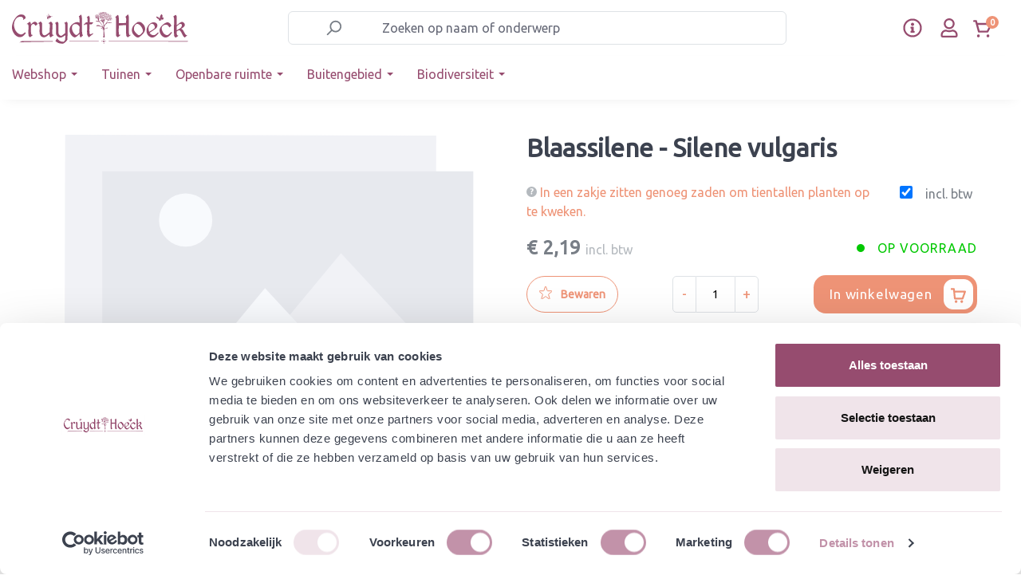

--- FILE ---
content_type: text/html; charset=UTF-8
request_url: https://www.cruydthoeck.nl/blaassilene-silene-vulgaris-plug
body_size: 37653
content:


<!DOCTYPE html>

<html lang="nl-NL"
      itemscope="itemscope"
      itemtype="https://schema.org/WebPage">

    
                            
    <head>
                                      <meta charset="utf-8">
            
                            <meta name="viewport"
                      content="width=device-width, initial-scale=1, shrink-to-fit=no">
            
                <meta name="author"
          content="">

                        <meta name="robots" content="index,follow">
            
    <meta name="revisit-after"
          content="15 days">
    <meta name="keywords"
          content="">
    <meta name="description"
          content="">

                <meta property="og:type"
          content="product"/>
    <meta property="og:site_name"
          content="Cruydt-Hoeck"/>
    <meta property="og:url"
          content="https://www.cruydthoeck.nl/blaassilene-silene-vulgaris-plug"/>
    <meta property="og:title"
          content="Blaassilene - Silene vulgaris "/>

    <meta property="og:description"
          content=""/>
    <meta property="og:image"
          content=""/>

    
            <meta property="product:price:amount"
          content="2.1894"/>
    <meta property="product:price:currency"
          content="EUR"/>
    <meta property="product:product_link"
          content="https://www.cruydthoeck.nl/blaassilene-silene-vulgaris-plug"/>

    <meta name="twitter:card"
          content="product"/>
    <meta name="twitter:site"
          content="Cruydt-Hoeck"/>
    <meta name="twitter:title"
          content="Blaassilene - Silene vulgaris : plug | 10710-plug"/>
    <meta name="twitter:description"
          content=""/>
    <meta name="twitter:image"
          content=""/>

                            <meta itemprop="copyrightHolder"
                      content="Cruydt-Hoeck">
                <meta itemprop="copyrightYear"
                      content="">
                <meta itemprop="isFamilyFriendly"
                      content="true">
                <meta itemprop="image"
                      content="https://www.cruydthoeck.nl/media/3a/5a/2b/1642689176/b2b-logo.svg?ts=1642689176">
            
                                            <meta name="theme-color"
                      content="#fff">
                            
                                                
      
                    <link rel="shortcut icon"
                  href="https://www.cruydthoeck.nl/media/f1/dc/be/1665413250/Favicon-vlinder-CH-ORANJE.png?ts=1665413250">
        
                            
                <link rel="canonical" href="https://www.cruydthoeck.nl/blaassilene-silene-vulgaris-plug" />


                    <title itemprop="name">Blaassilene - Silene vulgaris</title>
        
                                                                                        <link rel="stylesheet"
                      href="https://www.cruydthoeck.nl/theme/2daecbdcfa17551bb897df59552a79cb/css/all.css?1768297279">
                                    

            <link rel="stylesheet" href="https://cdnjs.cloudflare.com/ajax/libs/font-awesome/5.15.4/css/all.min.css" crossorigin="anonymous"/>
    
            <link rel="stylesheet" href="https://www.cruydthoeck.nl/bundles/moorlfoundation/storefront/css/animate.css?1768297096">
    
    
            <style>
            :root {
                --moorl-advanced-search-width: 600px;
            }
        </style>
    

                                                                                                                                                                                                                                                                                        

    <link rel="stylesheet" href="https://fonts.googleapis.com/css?family=Ubuntu">

                                <script id="Cookiebot" src="https://consent.cookiebot.com/uc.js" data-cbid="5a862d2f-8f7f-4a04-9017-557fa439acae" data-type="text/javascript"></script>
            
                
    <script>
        window.features = {"V6_5_0_0":true,"v6.5.0.0":true,"V6_6_0_0":true,"v6.6.0.0":true,"V6_7_0_0":false,"v6.7.0.0":false,"ADDRESS_SELECTION_REWORK":false,"address.selection.rework":false,"DISABLE_VUE_COMPAT":false,"disable.vue.compat":false,"ACCESSIBILITY_TWEAKS":false,"accessibility.tweaks":false,"ADMIN_VITE":false,"admin.vite":false,"TELEMETRY_METRICS":false,"telemetry.metrics":false,"PERFORMANCE_TWEAKS":false,"performance.tweaks":false,"CACHE_REWORK":false,"cache.rework":false};
    </script>
        

                
                            <script>
        dataLayer = window.dataLayer || [];
                dataLayer.push({ ecommerce: null });
                dataLayer.push({"pageTitle":"Blaassilene - Silene vulgaris : plug | 10710-plug","pageSubCategory":"","pageCategoryID":"","pageSubCategoryID":"","pageCountryCode":"nl-NL","pageLanguageCode":"Dutch","pageVersion":1,"pageTestVariation":"1","pageValue":1,"pageAttributes":"1","pageCategory":"Product","productID":"e056adeca0b344e7824cb8b58d8f2b96","parentProductID":null,"productName":"Blaassilene - Silene vulgaris : plug","productPrice":"2.19","productEAN":"","productSku":"10710-plug","productManufacturerNumber":"","productCurrency":"EUR","visitorLoginState":"Logged Out","visitorType":"NOT LOGGED IN","visitorLifetimeValue":0,"visitorExistingCustomer":"No"});
                        dataLayer.push({"event":"view_item","ecommerce":{"currency":"EUR","value":2.1899999999999999,"items":[{"item_name":"Blaassilene - Silene vulgaris : plug","item_id":"10710-plug","price":2.1899999999999999,"index":0,"item_list_name":"Category","quantity":1,"item_category":""}]}});
                                                                </script>
            
                        
                        <script>(function(w,d,s,l,i){w[l]=w[l]||[];w[l].push({'gtm.start':
                            new Date().getTime(),event:'gtm.js'});var f=d.getElementsByTagName(s)[0],
                        j=d.createElement(s),dl=l!='dataLayer'?'&l='+l:'';j.async=true;j.src=
                        'https://www.googletagmanager.com/gtm.js?id='+i+dl;f.parentNode.insertBefore(j,f);
                    })(window,document,'script','dataLayer','GTM-W2ZJCKH');</script>
                        
                                  
                <script>
            window.dataLayer = window.dataLayer || [];
            function gtag() { dataLayer.push(arguments); }

            (() => {
                const analyticsStorageEnabled = document.cookie.split(';').some((item) => item.trim().includes('dtgsAllowGtmTracking=1'));

                let googleAdsCookieName = 'google-ads-enabled';
                
                const adsEnabled = document.cookie.split(';').some((item) => item.trim().includes(googleAdsCookieName + '=1'));

                // Always set a default consent for consent mode v2
                gtag('consent', 'default', {
                    'ad_user_data': adsEnabled ? 'granted' : 'denied',
                    'ad_storage': adsEnabled ? 'granted' : 'denied',
                    'ad_personalization': adsEnabled ? 'granted' : 'denied',
                    'analytics_storage': analyticsStorageEnabled ? 'granted' : 'denied'
                });
            })();
        </script>
    

              


                            
            <script type="text/javascript"
                                src='https://www.google.com/recaptcha/api.js?render=6LdqGbAeAAAAAHAsGxwlVkwb7jaW2m9-2WI5oSEO'
                defer></script>
        <script>
                                        window.googleReCaptchaV3Active = true;
                    </script>
            
                
        
                                    <script>
                window.activeNavigationId = '3bd837e8116044bdbedcb1e16f84f915';
                window.router = {
                    'frontend.cart.offcanvas': '/checkout/offcanvas',
                    'frontend.cookie.offcanvas': '/cookie/offcanvas',
                    'frontend.checkout.finish.page': '/checkout/finish',
                    'frontend.checkout.info': '/widgets/checkout/info',
                    'frontend.menu.offcanvas': '/widgets/menu/offcanvas',
                    'frontend.cms.page': '/widgets/cms',
                    'frontend.cms.navigation.page': '/widgets/cms/navigation',
                    'frontend.account.addressbook': '/widgets/account/address-book',
                    'frontend.country.country-data': '/country/country-state-data',
                    'frontend.app-system.generate-token': '/app-system/Placeholder/generate-token',
                    };
                window.salesChannelId = '2250d026fd484a12ac751009b21fbc8c';
            </script>
        

    <script>
    window.router['frontend.memo.postcode.alert.generate'] = '/widget/memo/postcode/alert/generate';
    window.router['frontend.memo.postcode.debug.log'] = '/widget/memo/postcode/debug/log';
    window.router['frontend.memo.postcode.country-switch'] = '/widget/memo/postcode/country-switch';
    window.router['frontend.memo.postcode.autocomplete.search'] = '/widget/memo/postcode/autocomplete/search';
    window.router['frontend.memo.postcode.autocomplete.details'] = '/widget/memo/postcode/autocomplete/details';
    window.router['frontend.memo.postcode.address.postcode'] = '/widget/memo/postcode/address/details';
</script>

                                <script>
                
                window.breakpoints = {"xs":0,"sm":576,"md":768,"lg":992,"xl":1200,"xxl":1400};
            </script>
        
                                    <script>
                    window.customerLoggedInState = 0;

                    window.wishlistEnabled = 1;
                </script>
                    
                        
                            <script>
                window.themeAssetsPublicPath = 'https://www.cruydthoeck.nl/theme/4477767333784f358ff5d83b205dddec/assets/';
            </script>
        
                        
    <script>
        window.validationMessages = {"required":"De invoer mag niet leeg zijn.","email":"Ongeldig e-mailadres. E-mailadressen moeten het formaat `user@example.com` hebben en een `@` en een `.` bevatten.","confirmation":"De invoer is niet identiek.","minLength":"%field% is te kort."};
    </script>
        
        
        <link rel="stylesheet" href="https://unpkg.com/swiper/swiper-bundle.min.css">
            
    <script>
                    window.maxiaTaxSwitch = {"pluginEnabled":true,"preselectAccountType":1,"showPopup":0,"popupTestMode":0,"popupProductPagesOnly":0,"isNet":false,"showOverlay":1,"cookieRequired":0,"cookieExpirationDays":30,"updateSettingUrl":"\/maxia-tax-switch","urlParameterName":"net","urlParameterHideModal":1};
                </script>
                                                    <script>
                        window.themeJsPublicPath = 'https://www.cruydthoeck.nl/theme/2daecbdcfa17551bb897df59552a79cb/js/';
                    </script>
                                            <script type="text/javascript" src="https://www.cruydthoeck.nl/theme/2daecbdcfa17551bb897df59552a79cb/js/storefront/storefront.js?1768297279" defer></script>
                                            <script type="text/javascript" src="https://www.cruydthoeck.nl/theme/2daecbdcfa17551bb897df59552a79cb/js/cm-cms-block-collection/cm-cms-block-collection.js?1768297279" defer></script>
                                            <script type="text/javascript" src="https://www.cruydthoeck.nl/theme/2daecbdcfa17551bb897df59552a79cb/js/moorl-foundation/moorl-foundation.js?1768297279" defer></script>
                                            <script type="text/javascript" src="https://www.cruydthoeck.nl/theme/2daecbdcfa17551bb897df59552a79cb/js/moorl-customer-accounts/moorl-customer-accounts.js?1768297279" defer></script>
                                            <script type="text/javascript" src="https://www.cruydthoeck.nl/theme/2daecbdcfa17551bb897df59552a79cb/js/dreisc-cms-pro/dreisc-cms-pro.js?1768297279" defer></script>
                                            <script type="text/javascript" src="https://www.cruydthoeck.nl/theme/2daecbdcfa17551bb897df59552a79cb/js/prems-individual-offer6/prems-individual-offer6.js?1768297279" defer></script>
                                            <script type="text/javascript" src="https://www.cruydthoeck.nl/theme/2daecbdcfa17551bb897df59552a79cb/js/acris-tax-c-s/acris-tax-c-s.js?1768297279" defer></script>
                                            <script type="text/javascript" src="https://www.cruydthoeck.nl/theme/2daecbdcfa17551bb897df59552a79cb/js/memo-postcode-plugin/memo-postcode-plugin.js?1768297279" defer></script>
                                            <script type="text/javascript" src="https://www.cruydthoeck.nl/theme/2daecbdcfa17551bb897df59552a79cb/js/moorl-magazine/moorl-magazine.js?1768297279" defer></script>
                                            <script type="text/javascript" src="https://www.cruydthoeck.nl/theme/2daecbdcfa17551bb897df59552a79cb/js/iwelt-automatic-customer-group-assignment/iwelt-automatic-customer-group-assignment.js?1768297279" defer></script>
                                            <script type="text/javascript" src="https://www.cruydthoeck.nl/theme/2daecbdcfa17551bb897df59552a79cb/js/cbax-modul-analytics/cbax-modul-analytics.js?1768297279" defer></script>
                                            <script type="text/javascript" src="https://www.cruydthoeck.nl/theme/2daecbdcfa17551bb897df59552a79cb/js/neti-next-easy-coupon/neti-next-easy-coupon.js?1768297279" defer></script>
                                            <script type="text/javascript" src="https://www.cruydthoeck.nl/theme/2daecbdcfa17551bb897df59552a79cb/js/dtgs-google-tag-manager-sw6/dtgs-google-tag-manager-sw6.js?1768297279" defer></script>
                                            <script type="text/javascript" src="https://www.cruydthoeck.nl/theme/2daecbdcfa17551bb897df59552a79cb/js/maxia-tax-switch6/maxia-tax-switch6.js?1768297279" defer></script>
                                            <script type="text/javascript" src="https://www.cruydthoeck.nl/theme/2daecbdcfa17551bb897df59552a79cb/js/maxia-listing-variants6/maxia-listing-variants6.js?1768297279" defer></script>
                                            <script type="text/javascript" src="https://www.cruydthoeck.nl/theme/2daecbdcfa17551bb897df59552a79cb/js/mountain-it-quick-order-list/mountain-it-quick-order-list.js?1768297279" defer></script>
                                            <script type="text/javascript" src="https://www.cruydthoeck.nl/theme/2daecbdcfa17551bb897df59552a79cb/js/mountain-it-swiper/mountain-it-swiper.js?1768297279" defer></script>
                                            <script type="text/javascript" src="https://www.cruydthoeck.nl/theme/2daecbdcfa17551bb897df59552a79cb/js/doo-finder/doo-finder.js?1768297279" defer></script>
                                                        


                                            
            
            
            <script>window.maxiaListingVariants = {"cmsPageId":"fe20feab45494da3bb59a40fec28500b","ajaxUrl":"\/maxia-variants\/product","popupCloseIcon":"<span class=\"icon icon-x icon-sm\">\n                    <svg xmlns=\"http:\/\/www.w3.org\/2000\/svg\" xmlns:xlink=\"http:\/\/www.w3.org\/1999\/xlink\" width=\"24\" height=\"24\" viewBox=\"0 0 24 24\"><defs><path d=\"m10.5858 12-7.293-7.2929c-.3904-.3905-.3904-1.0237 0-1.4142.3906-.3905 1.0238-.3905 1.4143 0L12 10.5858l7.2929-7.293c.3905-.3904 1.0237-.3904 1.4142 0 .3905.3906.3905 1.0238 0 1.4143L13.4142 12l7.293 7.2929c.3904.3905.3904 1.0237 0 1.4142-.3906.3905-1.0238.3905-1.4143 0L12 13.4142l-7.2929 7.293c-.3905.3904-1.0237.3904-1.4142 0-.3905-.3906-.3905-1.0238 0-1.4143L10.5858 12z\" id=\"icons-default-x\" \/><\/defs><use xlink:href=\"#icons-default-x\" fill=\"#758CA3\" fill-rule=\"evenodd\" \/><\/svg>\n          <\/span>","popupCloseButtonLabel":"maxia-listing-variants.quickbuy.popup-close-button-label","quickBuyDetailLink":true,"detailRedirectUrl":"\/maxia-variants\/redirect"};</script>
        

    <style>
        .maxia-extra-detail-btn{
            display:none;
        }
    </style>
    
            <style>
            .maxia-extra-detail-btn{
                display:none;
            }
            .product-action-q-cruyd-new-layout{
                display:none;
            }
        </style>
    


    
        
        
        
        
    
        
                            

                                
    <script>
        window.mollie_javascript_use_shopware = '0'
    </script>

            <script type="text/javascript" src="https://www.cruydthoeck.nl/bundles/molliepayments/mollie-payments.js?1768297276" defer></script>
    

    </head>

    <body class="is-ctl-product is-act-index">

            
                
    
    
            <div id="page-top" class="skip-to-content bg-primary-subtle text-primary-emphasis overflow-hidden" tabindex="-1">
            <div class="container skip-to-content-container d-flex justify-content-center visually-hidden-focusable">
                                                                                        <a href="#content-main" class="skip-to-content-link d-inline-flex text-decoration-underline m-1 p-2 fw-bold gap-2">
                                Ga naar de hoofdinhoud
                            </a>
                                            
                                                                        <a href="#header-main-search-input" class="skip-to-content-link d-inline-flex text-decoration-underline m-1 p-2 fw-bold gap-2 d-none d-sm-block">
                                Ga naar de zoekopdracht
                            </a>
                                            
                                                                        <a href="#main-navigation-menu" class="skip-to-content-link d-inline-flex text-decoration-underline m-1 p-2 fw-bold gap-2 d-none d-lg-block">
                                Ga naar de hoofdnavigatie
                            </a>
                                                                        </div>
        </div>
        
                        <noscript class="noscript-main">
                
    <div role="alert"
         aria-live="polite"
                  class="alert alert-info alert-has-icon">
                                                                        
                                                                                                                                                                            <span class="icon icon-info" aria-hidden="true">
                                        <svg xmlns="http://www.w3.org/2000/svg" xmlns:xlink="http://www.w3.org/1999/xlink" width="24" height="24" viewBox="0 0 24 24"><defs><path d="M12 7c.5523 0 1 .4477 1 1s-.4477 1-1 1-1-.4477-1-1 .4477-1 1-1zm1 9c0 .5523-.4477 1-1 1s-1-.4477-1-1v-5c0-.5523.4477-1 1-1s1 .4477 1 1v5zm11-4c0 6.6274-5.3726 12-12 12S0 18.6274 0 12 5.3726 0 12 0s12 5.3726 12 12zM12 2C6.4772 2 2 6.4772 2 12s4.4772 10 10 10 10-4.4772 10-10S17.5228 2 12 2z" id="icons-default-info" /></defs><use xlink:href="#icons-default-info" fill="#758CA3" fill-rule="evenodd" /></svg>
                    </span>
    
                                                        
                                    
                    <div class="alert-content-container">
                                                    
                                                            <div class="alert-content">                                                    Om alle functies van onze shop te kunnen gebruiken, adviseren wij u om Javascript in uw browser in te schakelen.
                                                                </div>                

                    
    
                                                                </div>
            </div>
            </noscript>
        
    
    <!-- Google Tag Manager Noscript -->
            <noscript class="noscript-gtm">
            <iframe src="https://www.googletagmanager.com/ns.html?id=GTM-W2ZJCKH"
                    height="0"
                    width="0"
                    style="display:none;visibility:hidden">
            </iframe>
        </noscript>
        <!-- End Google Tag Manager Noscript -->

    <div class="modal fade" id="moorlFoundationModal" tabindex="-1" role="dialog" aria-hidden="true">
        <div class="modal-dialog modal-lg modal-dialog-centered" role="document">
    <div class="modal-content">
        <div class="modal-header">
            <div class="modal-title h4">
                Foundation Modal
            </div>
            <button type="button" class="btn-close" data-bs-dismiss="modal" aria-label="Close"></button>
        </div>

        <div class="modal-body moorl-foundation-modal-body">
            <p>This Modal is powered by moori Foundation</p>
        </div>

        <div class="modal-footer text-end">
                            <button type="button" class="btn btn-light" data-bs-dismiss="modal" aria-label="Close">
                    Terug
                </button>

                                    </div>
    </div>
</div>
    </div>

    <header id="site-header" class="bg-white" data-sticky-header>
                                                        
                                   
            <div class="d-none" aria-hidden="true">
                
    
    
    
    <span class="badge bg-primary header-wishlist-badge"
          id="wishlist-basket"
          data-wishlist-storage="true"
          data-wishlist-storage-options="{&quot;listPath&quot;:&quot;\/wishlist\/list&quot;,&quot;mergePath&quot;:&quot;\/wishlist\/merge&quot;,&quot;pageletPath&quot;:&quot;\/wishlist\/merge\/pagelet&quot;}"
          data-wishlist-widget="true"
          data-wishlist-widget-options="{&quot;showCounter&quot;:false}"
    ></span>
        </div>
        <div id="header-top-outer" class="header-outer-container d-flex align-items-center" data-fixed-navbar="true">
            <div class="container">
                <div class="d-flex align-items-center justify-content-between header-row">
                                            <div class="col-12 col-lg-auto header-logo-col">
                                <div class="header-logo-main text-center">
                      <a class="header-logo-main-link"
               href="/"
               title="Naar de startpagina">
                                    <picture class="header-logo-picture d-block m-auto">
                                                                            
                                                                                    <source srcset="https://www.cruydthoeck.nl/media/2f/53/72/1642689212/b2b-mobile-logo.svg?ts=1642689212"
                                        media="(max-width: 767px)">
                                                    
                                                                                    <img src="https://www.cruydthoeck.nl/media/3a/5a/2b/1642689176/b2b-logo.svg?ts=1642689176"
                                     alt="Naar de startpagina"
                                     class="img-fluid header-logo-main-img">
                                                                        </picture>
                            </a>
        

          </div>
                        </div>
                    
                                            <div class="col-12 order-2 order-lg-1 col-lg-6 header-search-col  d-lg-block">
                            <div class="row">
                                <div class="col">
                                    


        <div class="header-search">
                            <form action="/search"
                      method="get"
                      data-search-widget="true"
                      data-search-widget-options="{&quot;searchWidgetMinChars&quot;:2}"
                      data-url="/suggest?search="
                      class="header-search-form">
                                            <div class="input-group">
                                                            <input type="search"
                                       id="header-main-search-input"
                                       name="search"
                                       class="form-control header-search-input"
                                       autocomplete="off"
                                       autocapitalize="off"
                                       placeholder="Zoeken op naam of onderwerp"
                                       aria-label="Zoeken op naam of onderwerp"
                                       value=""
                                >
                            
                                                            <button type="submit"
                                        class="btn header-search-btn"
                                        aria-label="Zoeken">
                                    <span class="header-search-icon d-flex">
                                                                                                                                                                <span class="icon icon-search">
                                        <svg xmlns="http://www.w3.org/2000/svg" xmlns:xlink="http://www.w3.org/1999/xlink" width="24" height="24" viewBox="0 0 24 24"><defs><path d="M10.0944 16.3199 4.707 21.707c-.3905.3905-1.0237.3905-1.4142 0-.3905-.3905-.3905-1.0237 0-1.4142L8.68 14.9056C7.6271 13.551 7 11.8487 7 10c0-4.4183 3.5817-8 8-8s8 3.5817 8 8-3.5817 8-8 8c-1.8487 0-3.551-.627-4.9056-1.6801zM15 16c3.3137 0 6-2.6863 6-6s-2.6863-6-6-6-6 2.6863-6 6 2.6863 6 6 6z" id="icons-default-search" /></defs><use xlink:href="#icons-default-search" fill="#758CA3" fill-rule="evenodd" /></svg>
                    </span>
    
                                        </span>
                                </button>
                            
                                                            <button class="btn header-close-btn js-search-close-btn d-none"
                                        type="button"
                                        aria-label="De dropdown-zoekopdracht sluiten">
                                    <span class="header-close-icon">
                                                                                                                                                                <span class="icon icon-x">
                                        <svg xmlns="http://www.w3.org/2000/svg" xmlns:xlink="http://www.w3.org/1999/xlink" width="24" height="24" viewBox="0 0 24 24"><defs><path d="m10.5858 12-7.293-7.2929c-.3904-.3905-.3904-1.0237 0-1.4142.3906-.3905 1.0238-.3905 1.4143 0L12 10.5858l7.2929-7.293c.3905-.3904 1.0237-.3904 1.4142 0 .3905.3906.3905 1.0238 0 1.4143L13.4142 12l7.293 7.2929c.3904.3905.3904 1.0237 0 1.4142-.3906.3905-1.0238.3905-1.4143 0L12 13.4142l-7.2929 7.293c-.3905.3904-1.0237.3904-1.4142 0-.3905-.3906-.3905-1.0238 0-1.4143L10.5858 12z" id="icons-default-x" /></defs><use xlink:href="#icons-default-x" fill="#758CA3" fill-rule="evenodd" /></svg>
                    </span>
    
                                        </span>
                                </button>
                                                    </div>
                                    </form>
                    </div>


                                </div>
                            </div>
                        </div>
                    
                                            <div class="col-12 order-1 col-lg-auto header-actions-col">
                            <div class="row g-0 w-100 align-items-center justify-content-between">
                                                                    <div class="col-auto mb-header-toggle-btn">
                                        <div class="menu-button">
                                                                                    <button
                                            class="btn nav-main-toggle-btn header-actions-btn"
                                            type="button"
                                            data-off-canvas-menu="true"
                                            aria-label="Menu"
                                        >
                                                                                                                                                                                                                    <span class="icon icon-stack">
                                        <svg xmlns="http://www.w3.org/2000/svg" xmlns:xlink="http://www.w3.org/1999/xlink" width="24" height="24" viewBox="0 0 24 24"><defs><path d="M3 13c-.5523 0-1-.4477-1-1s.4477-1 1-1h18c.5523 0 1 .4477 1 1s-.4477 1-1 1H3zm0-7c-.5523 0-1-.4477-1-1s.4477-1 1-1h18c.5523 0 1 .4477 1 1s-.4477 1-1 1H3zm0 14c-.5523 0-1-.4477-1-1s.4477-1 1-1h18c.5523 0 1 .4477 1 1s-.4477 1-1 1H3z" id="icons-default-stack" /></defs><use xlink:href="#icons-default-stack" fill="#758CA3" fill-rule="evenodd" /></svg>
                    </span>
    
                                                                                        </button>
                                    
                                        </div>
                                    </div>
                                
                                                                
                                                                    <div class="col mb-header-logo-col">
                                            <div class="header-logo-main text-center">
                      <a class="header-logo-main-link"
               href="/"
               title="Naar de startpagina">
                                    <picture class="header-logo-picture d-block m-auto">
                                                                            
                                                                                    <source srcset="https://www.cruydthoeck.nl/media/2f/53/72/1642689212/b2b-mobile-logo.svg?ts=1642689212"
                                        media="(max-width: 767px)">
                                                    
                                                                                    <img src="https://www.cruydthoeck.nl/media/3a/5a/2b/1642689176/b2b-logo.svg?ts=1642689176"
                                     alt="Naar de startpagina"
                                     class="img-fluid header-logo-main-img">
                                                                        </picture>
                            </a>
        

          </div>
                                    </div>
                                

                                <div class="col-auto ch-header-actions">
                                    <div class="row header-actions-row ch-header-actions-row">
                                                                                    <div class="col-auto customer-service-menu-col pe-1 ch-header-action ch-header-action--service">
                                                <div class="customer-service-menu">
                                                        <div class="dropdown">
        <button class="btn customer-service-menu-btn header-actions-btn p-0 d-flex"
                type="button"
                id="customerServiceDropdown"
                data-bs-toggle="dropdown"
                aria-expanded="false"
                aria-label="klantenservice menu"
                title="klantenservice menu">
            <svg xmlns="http://www.w3.org/2000/svg" width="24" height="24" fill="#964c6f" viewBox="0 0 512 512">
                <path d="M256 8C119 8 8 119.1 8 256c0 137 111 248 248 248s248-111 248-248C504 119.1 393 8 256 8zm0 448c-110.5 0-200-89.4-200-200 0-110.5 89.5-200 200-200 110.5 0 200 89.5 200 200 0 110.5-89.4 200-200 200zm0-338c23.2 0 42 18.8 42 42s-18.8 42-42 42-42-18.8-42-42 18.8-42 42-42zm56 254c0 6.6-5.4 12-12 12h-88c-6.6 0-12-5.4-12-12v-24c0-6.6 5.4-12 12-12h12v-64h-12c-6.6 0-12-5.4-12-12v-24c0-6.6 5.4-12 12-12h64c6.6 0 12 5.4 12 12v100h12c6.6 0 12 5.4 12 12v24z"/>
            </svg>
        </button>
                <ul class="dropdown-menu dropdown-menu-end" aria-labelledby="customerServiceDropdown">
                            <li>
                    <a class="dropdown-item"
                       href="https://www.cruydthoeck.nl/klantenservice/"
                       target="_self">
                        Klantenservice
                    </a>
                </li>
                            <li>
                    <a class="dropdown-item"
                       href="https://www.cruydthoeck.nl/media/70/02/87/1765446139/Leveringsvoorwaarden Cruydt-Hoeck B.V. en De Heliant augustus 2025 v2.pdf?ts=1765446139"
                       target="_blank">
                        Algemene voorwaarden
                    </a>
                </li>
                            <li>
                    <a class="dropdown-item"
                       href="https://www.cruydthoeck.nl/media/49/9a/ec/1695989405/Disclaimer voor website september 2023.pdf"
                       target="_blank">
                        Disclaimer
                    </a>
                </li>
                    </ul>

    </div>

                                                </div>
                                            </div>
                                        
                                                                                    <div class="col-auto p-0 px-2 px-md-3 ch-header-action ch-header-action--account">
                                                <div class="account-menu h-100 d-flex align-items-center">
                                                        <div class="dropdown">
            <button class="btn account-menu-btn header-actions-btn"
            type="button"
            id="accountWidget"
            data-offcanvas-account-menu="true"
            data-bs-toggle="dropdown"
            aria-haspopup="true"
            aria-expanded="false"
            aria-label="Jouw account"
            title="Jouw account">
        <svg xmlns="http://www.w3.org/2000/svg" width="22px" height="22px" viewBox="0 0 448 512" fill="#964c6f">
            <path d="M313.6 304c-28.7 0-42.5 16-89.6 16-47.1 0-60.8-16-89.6-16C60.2 304 0 364.2 0 438.4V464c0 26.5 21.5 48 48 48h352c26.5 0 48-21.5 48-48v-25.6c0-74.2-60.2-134.4-134.4-134.4zM400 464H48v-25.6c0-47.6 38.8-86.4 86.4-86.4 14.6 0 38.3 16 89.6 16 51.7 0 74.9-16 89.6-16 47.6 0 86.4 38.8 86.4 86.4V464zM224 288c79.5 0 144-64.5 144-144S303.5 0 224 0 80 64.5 80 144s64.5 144 144 144zm0-240c52.9 0 96 43.1 96 96s-43.1 96-96 96-96-43.1-96-96 43.1-96 96-96z"/></svg>
    </button>

                    <div class="dropdown-menu dropdown-menu-end account-menu-dropdown js-account-menu-dropdown"
                 aria-labelledby="accountWidget">
                

        
            <div class="offcanvas-header">
                            <button class="btn btn-light offcanvas-close js-offcanvas-close">
                                                                                                                                                <span class="icon icon-x icon-sm">
                                        <svg xmlns="http://www.w3.org/2000/svg" xmlns:xlink="http://www.w3.org/1999/xlink" width="16" height="16" viewBox="0 0 16 16"><defs><path id="icons-solid-x" d="m8 6.5858 3.2929-3.293c.3905-.3904 1.0237-.3904 1.4142 0 .3905.3906.3905 1.0238 0 1.4143L9.4142 8l3.293 3.2929c.3904.3905.3904 1.0237 0 1.4142-.3906.3905-1.0238.3905-1.4143 0L8 9.4142l-3.2929 3.293c-.3905.3904-1.0237.3904-1.4142 0-.3905-.3906-.3905-1.0238 0-1.4143L6.5858 8l-3.293-3.2929c-.3904-.3905-.3904-1.0237 0-1.4142.3906-.3905 1.0238-.3905 1.4143 0L8 6.5858z" /></defs><use xlink:href="#icons-solid-x" fill="#758CA3" fill-rule="evenodd" /></svg>
                    </span>
    
    

                                            Mijn rekening
                                    </button>
                    </div>
    
            <div class="offcanvas-body">
                <div class="account-menu">
                                    <div class="dropdown-header account-menu-header">
                    Jouw account
                </div>
                    
                                    <div class="account-menu-login">
                                            <a href="/account/login"
                           title="Inloggen"
                           class="btn btn-primary account-menu-login-button">
                            Inloggen
                        </a>
                    
                                            <div class="account-menu-register">
                            of
                            <a href="/account/login"
                               title="Registreren">
                                registreren
                            </a>
                        </div>
                                    </div>
                    
                    <div class="account-menu-links">
                    <div class="header-account-menu">
        <div class="card account-menu-inner">
                                        
                                                <nav class="list-group list-group-flush account-aside-list-group">
                            
                                                                    <a href="/account"
                                   title="Overzicht"
                                   class="list-group-item list-group-item-action account-aside-item"
                                   >
                                    Overzicht
                                </a>
                            
                                                                        <a href="/account/profile"
                                   title="Jouw profiel"
                                   class="list-group-item list-group-item-action account-aside-item"
                                   >
                                    Jouw profiel
                                </a>
                            
    
    
                                                            <a href="/account/address"
                                   title="Adressen"
                                   class="list-group-item list-group-item-action account-aside-item"
                                   >
                                    Adressen
                                </a>
                            
                                                                                                                        <a href="/account/payment"
                                   title="Betaalwijzen"
                                   class="list-group-item list-group-item-action account-aside-item"
                                   >
                                    Betaalwijzen
                                </a>
                                                            
                                                                <a href="/account/order"
                                   title="Bestellingen"
                                   class="list-group-item list-group-item-action account-aside-item"
                                   >
                                    Bestellingen
                                </a>
                            
                                        

                        <a
                href="/EasyCoupon/list"
                title="Mijn tegoedbonnen"
                class="list-group-item list-group-item-action account-aside-item"
            >
                Mijn tegoedbonnen
            </a>
            


                        <a href="/account/mollie/subscriptions" title="Abonnementen" class="list-group-item list-group-item-action account-aside-item">
                Abonnementen
            </a>
            


            <a href="/wishlist"
           title="Uw verlanglijstje"
           class="list-group-item list-group-item-action account-aside-item">
            Uw verlanglijstje
        </a>
                        </nav>
                            
                                                </div>
    </div>
            </div>
            </div>
        </div>
                </div>
            </div>
                                                </div>
                                            </div>
                                        
                                                                                    <div class="col-auto d-flex align-items-center ps-0 ch-header-action ch-header-action--cart">
                                                <style>
    .ch-notify {
        position: fixed;
        top: 60px;                 /* يتحدد بالجاڤاسكربت */
        right: 12px;            /* يتم ضبطها ديناميكيًا لمحاذاة زر السلة */
        transform: translateY(-8px);
        opacity: 0;
        visibility: hidden;
        z-index: 20000;
        pointer-events: auto;

        background: #fff;
        color: #111;
        border: 1px solid rgba(0,0,0,.08);
        border-radius: .5rem;
        box-shadow: 0 12px 24px rgba(0,0,0,.12);
        min-width: 260px;
        max-width: 360px;
        padding: 14px;
        transition: transform .22s ease, opacity .22s ease, visibility .22s step-end;
    }

    /* السهم ثابت على يمين البوب اب */
    .ch-notify::before {
        content: "";
        position: absolute;
        top: -6px;
        right: 16px;            /* ثابت من اليمين */
        width: 12px;
        height: 12px;
        background: #fff;
        /*border-right: 1px solid rgba(0,0,0,.08);*/
        border-top: 1px solid rgba(0,0,0,.08);
        transform: rotate(45deg);
        /*box-shadow: -2px -2px 6px rgba(0,0,0,.04);*/
    }

    .ch-notify.ch_new_not_open {
        opacity: 1;
        visibility: visible;
        transform: translateY(0);
        transition: transform .22s ease, opacity .22s ease, visibility 0s;
    }

    .ch-notify-body {
        margin-bottom: 12px;
        font-size: 14px;
        line-height: 1.4;
    }

    .ch-notify-continue {
        color: #090909;
        padding: 0.5em 1em;
        font-size: 16px;
        border-radius: 0.5em;
        background: #e8e8e8;
        cursor: pointer;
        border: 1px solid #e8e8e8;
        transition: all 0.3s;
        /*box-shadow: 6px 6px 12px #c5c5c5, -6px -6px 12px #ffffff;*/
        display: flex;
        justify-content: center;
        align-items: center;
        &:hover{
            text-decoration: none;
        }


    }

    .ch-notify-continue:active {
        /*color: #666;*/
        box-shadow: inset 2px 2px 6px #c5c5c5, inset -2px -2px 6px #ffffff;    }
    .ch-notify::before {
        /* ... */
        right: var(--arrow-right, 16px);
        /* ... */
    }


/*    =================================*/
    .ch-notify-continue-bg-color{
        background-color:#ee9376;
        color:#fff0f0;
    }
.new-mini-btns-col{
    display:flex;
    flex-direction: column;
    gap: 5px;

}
.product-detail-name-mini-cart-not{
    font-size:18px;
}
    /*    =================================*/

</style>



<div class="js-dummy-offcanvas-cart d-none" data-off-canvas-cart="true"></div>
<div
        class="header-cart"
>
    <a class="btn header-cart-btn header-actions-btn"
       href="/checkout/cart"
       data-cart-widget="true"
       title="Winkelmandje"
       aria-label="Winkelmandje">
            <div class="header-cart" >
        <span class="header-cart-icon d-flex align-items-center">
            <span class="icon">
                <svg width="20" height="18" viewBox="0 0 20 18" xmlns="http://www.w3.org/2000/svg">
    <path d="M17 16.5a1.5 1.5 0 1 1-3 0 1.5 1.5 0 0 1 3 0zm-10 0a1.5 1.5 0 1 1-3 0 1.5 1.5 0 0 1 3 0zm7.382-5.5H6.764L5.127 5h12.255l-3 6zm4.701-7.052A1.986 1.986 0 0 0 17.382 3h-12.8L3.965.737A1 1 0 0 0 3 0H1a1 1 0 1 0 0 2h1.236l2.799 10.263A1 1 0 0 0 6 13h9c.379 0 .725-.214.895-.553l3.276-6.553a1.988 1.988 0 0 0-.088-1.946z" fill="#964C6F" fill-rule="nonzero"/>
</svg>

            </span>
        </span>
    </div>

    <span class="header-cart-count">
        0
    </span>
    </a>
</div>
<div id="new_ch_cart_not" class="ch-notify" data-cart-notification-quik-order>
    <h1 class="product-detail-name-mini-cart-not"
        itemprop="name"
        data-ch-mini-title
        data-ch-name-origin="server">
                    Blaassilene - Silene vulgaris 
            </h1>

    <div class="ch-notify-body">
        
<div class="ch-mini-cart-summary"
     data-cart-notification-ch-content
     data-ch-mini
     data-locale="nl-NL"
     data-currency-iso="EUR"
     data-currency-symbol="€"
     data-tax-display="gross">
    <div class="ch-mini-thumb" data-ch-mini-thumb>
                    <div class="ch-mini-thumb--placeholder" aria-hidden="true"></div>
            </div>
                
    
            <div
                class="ch-mini-total-row d-flex justify-content-between align-items-center fw-bold"
                data-ch-mini-total-plugin="true"
                data-ch-unit-price="2.1894"
                data-ch-locale="nl-NL"
                data-ch-currency="EUR"
        >

        <span class="ch-mini-total-label">
            x
            <span data-ch-mini-qty></span>
        </span>
            <span class="ch-mini-total-price" data-ch-mini-total></span>
        </div>
    
</div>

    </div>
<div class="new-mini-btns-col">
    
            <a href="/checkout/cart"
               class=" ch-notify-continue ch-notify-continue-bg-color"
               title="Toon winkelwagen">
                Toon winkelwagen
            </a>

        <a class="ch-notify-continue" data-ch-notify-close>Verder winkelen</a>
</div>
</div>



                                            </div>
                                                                            </div>
                                </div>




                            </div>
                            <div class="ch-search-collapse collapse" id="searchCollapse1">
                                <div class="header-search">
                                    <form action="/search"
                                          method="get"
                                          data-search-widget="true"
                                          data-search-widget-options="{&quot;searchWidgetMinChars&quot;:2}"
                                          data-url="/suggest?search="
                                          class="header-search-form">
                                                                                    <div class="input-group">
                                                                                                    <input type="search"
                                                           id="header-main-search-input"
                                                           name="search"
                                                           class="form-control header-search-input"
                                                           autocomplete="off"
                                                           autocapitalize="off"
                                                           placeholder="Zoeken op naam of onderwerp"
                                                           aria-label="Zoeken op naam of onderwerp"
                                                           value=""
                                                    >
                                                
                                                                                                    <button type="submit"
                                                            class="btn header-search-btn"
                                                            aria-label="Zoeken">
                                                        <span class="header-search-icon">
                                                                                                                                                                                    <span class="icon icon-search">
                                        <svg xmlns="http://www.w3.org/2000/svg" xmlns:xlink="http://www.w3.org/1999/xlink" width="24" height="24" viewBox="0 0 24 24"><use xlink:href="#icons-default-search" fill="#758CA3" fill-rule="evenodd" /></svg>
                    </span>
    
                                                            </span>
                                                    </button>
                                                
                                                                                                    <button class="btn header-close-btn js-search-close-btn d-none"
                                                            type="button"
                                                            aria-label="De dropdown-zoekopdracht sluiten">
                                                        <span class="header-close-icon">
                                                                                                                                                                                    <span class="icon icon-x">
                                        <svg xmlns="http://www.w3.org/2000/svg" xmlns:xlink="http://www.w3.org/1999/xlink" width="24" height="24" viewBox="0 0 24 24"><use xlink:href="#icons-default-x" fill="#758CA3" fill-rule="evenodd" /></svg>
                    </span>
    
                                                            </span>
                                                    </button>
                                                                                            </div>
                                                                            </form>
                                </div>
                            </div>
                        </div>
                                    </div>
            </div>
        </div>
                        
                        
    <div class="main-navigation unified-navigation" id="mainNavigation">
        <div class="container">
            <div class="unified-nav-wrapper d-flex align-items-center ">
                                    <button class="hamburger-btn me-3"
                            type="button"
                            data-bs-toggle="offcanvas"
                            data-bs-target="#unifiedSideMenu"
                            aria-controls="unifiedSideMenu">
                    </button>
                                                    <nav class="nav main-navigation-menu "
                         id="main-navigation-menu"
                         aria-label="Hoofdnavigatie"
                         itemscope itemtype="https://schema.org/SiteNavigationElement">
                                                                                                                                <a class="nav-link main-navigation-link nav-item-home  home-link"
                               href="/"
                               itemprop="url"
                               title="Home">
                                <div class="main-navigation-link-text">
                                    <span itemprop="name">Home</span>
                                </div>
                            </a>
                        
                                                                                                                                        
                                                                                                <div class="nav-link main-navigation-link nav-item-3d05c96cfafc40e0af1953a91b9c20f0 "
                                         data-category-id="3d05c96cfafc40e0af1953a91b9c20f0"
                                         data-flyout-menu-trigger="3d05c96cfafc40e0af1953a91b9c20f0"                                         data-side-menu-trigger="true"
                                            data-has-children="true"                                         title="Webshop">
                                        <div class="main-navigation-link-text">
                                            <span itemprop="name">Webshop</span>
                                                                                            <span class="icon dropdown-icon">
                        <svg width="8" height="4" viewBox="0 0 8 4" xmlns="http://www.w3.org/2000/svg">
    <path d="m4 4 4-4H0z" fill="#3C424F" fill-rule="evenodd"/>
</svg>

                      </span>
                                                                                    </div>
                                    </div>
                                                                                                                                                                                                    
                                                                                                <div class="nav-link main-navigation-link nav-item-d6b948d487f54e9ea48be243f397dfcc "
                                         data-category-id="d6b948d487f54e9ea48be243f397dfcc"
                                         data-flyout-menu-trigger="d6b948d487f54e9ea48be243f397dfcc"                                         data-side-menu-trigger="true"
                                            data-has-children="true"                                         title="Tuinen">
                                        <div class="main-navigation-link-text">
                                            <span itemprop="name">Tuinen</span>
                                                                                            <span class="icon dropdown-icon">
                        <svg width="8" height="4" viewBox="0 0 8 4" xmlns="http://www.w3.org/2000/svg">
    <path d="m4 4 4-4H0z" fill="#3C424F" fill-rule="evenodd"/>
</svg>

                      </span>
                                                                                    </div>
                                    </div>
                                                                                                                                                                                                    
                                                                                                <div class="nav-link main-navigation-link nav-item-27925371923646999d917f5a23148c27 "
                                         data-category-id="27925371923646999d917f5a23148c27"
                                         data-flyout-menu-trigger="27925371923646999d917f5a23148c27"                                         data-side-menu-trigger="true"
                                            data-has-children="true"                                         title="Openbare ruimte">
                                        <div class="main-navigation-link-text">
                                            <span itemprop="name">Openbare ruimte</span>
                                                                                            <span class="icon dropdown-icon">
                        <svg width="8" height="4" viewBox="0 0 8 4" xmlns="http://www.w3.org/2000/svg">
    <path d="m4 4 4-4H0z" fill="#3C424F" fill-rule="evenodd"/>
</svg>

                      </span>
                                                                                    </div>
                                    </div>
                                                                                                                                                                                                    
                                                                                                <div class="nav-link main-navigation-link nav-item-7bb6dbe02e474bfcb9130025de6d7079 "
                                         data-category-id="7bb6dbe02e474bfcb9130025de6d7079"
                                         data-flyout-menu-trigger="7bb6dbe02e474bfcb9130025de6d7079"                                         data-side-menu-trigger="true"
                                            data-has-children="true"                                         title="Buitengebied">
                                        <div class="main-navigation-link-text">
                                            <span itemprop="name">Buitengebied</span>
                                                                                            <span class="icon dropdown-icon">
                        <svg width="8" height="4" viewBox="0 0 8 4" xmlns="http://www.w3.org/2000/svg">
    <path d="m4 4 4-4H0z" fill="#3C424F" fill-rule="evenodd"/>
</svg>

                      </span>
                                                                                    </div>
                                    </div>
                                                                                                                                                                                                    
                                                                                                <div class="nav-link main-navigation-link nav-item-3a006988f69d476ba915a9550e97dfa7 "
                                         data-category-id="3a006988f69d476ba915a9550e97dfa7"
                                         data-flyout-menu-trigger="3a006988f69d476ba915a9550e97dfa7"                                         data-side-menu-trigger="true"
                                            data-has-children="true"                                         title="Biodiversiteit">
                                        <div class="main-navigation-link-text">
                                            <span itemprop="name">Biodiversiteit</span>
                                                                                            <span class="icon dropdown-icon">
                        <svg width="8" height="4" viewBox="0 0 8 4" xmlns="http://www.w3.org/2000/svg">
    <path d="m4 4 4-4H0z" fill="#3C424F" fill-rule="evenodd"/>
</svg>

                      </span>
                                                                                    </div>
                                    </div>
                                                                                                        </nav>
                            </div>
        </div>

                                                                                                                                                                                                                                                                                                                                                                
                            <div class="navigation-flyouts">
                                                                        <div class="navigation-flyout" data-flyout-menu-id="3d05c96cfafc40e0af1953a91b9c20f0">
                                <div class="container">
                                            
            <div class="row navigation-flyout-bar">
            
                            <div class="col-auto">
                    <div class="navigation-flyout-close js-close-flyout-menu">
                                                                                                                                                                                                            <span class="icon icon-x">
                                        <svg xmlns="http://www.w3.org/2000/svg" xmlns:xlink="http://www.w3.org/1999/xlink" width="24" height="24" viewBox="0 0 24 24"><use xlink:href="#icons-default-x" fill="#758CA3" fill-rule="evenodd" /></svg>
                    </span>
    
                                                                            </div>
                </div>
                    </div>
    
            <div class="row navigation-flyout-content">
                            <div class="col">
                    <div class="navigation-flyout-categories">
                                                        
                    
    
    <div class="row navigation-flyout-categories is-level-0">
                                            
                            <div class="col-3 navigation-flyout-col">
                                                                        <div class="nav-item nav-link navigation-flyout-link is-level-0"
                                 title="Zadenmengsels">
                                <span itemprop="name">Zadenmengsels</span>
                            </div>
                                            
                                                                            
        
    
    <div class="navigation-flyout-categories is-level-1">
                                            
                            <div class="navigation-flyout-col">
                                                                        <a class="nav-item nav-link navigation-flyout-link is-level-1"
                               href="https://www.cruydthoeck.nl/producten/bloemenweidemengsels/"
                               itemprop="url"
                                                              title="Bloemenweidemengsels">
                                <span itemprop="name">Bloemenweidemengsels</span>
                            </a>
                                            
                                                                            
        
    
    <div class="navigation-flyout-categories is-level-2">
            </div>
                                                            </div>
                                                        
                            <div class="navigation-flyout-col">
                                                                        <a class="nav-item nav-link navigation-flyout-link is-level-1"
                               href="https://www.cruydthoeck.nl/streektuinen"
                               itemprop="url"
                                                              title="Streektuinmengsels">
                                <span itemprop="name">Streektuinmengsels</span>
                            </a>
                                            
                                                                            
        
    
    <div class="navigation-flyout-categories is-level-2">
            </div>
                                                            </div>
                                                        
                            <div class="navigation-flyout-col">
                                                                        <a class="nav-item nav-link navigation-flyout-link is-level-1"
                               href="https://www.cruydthoeck.nl/webshop/zadenmengsels/wilde-grassenmengsels/"
                               itemprop="url"
                                                              title="Wilde grassenmengsels">
                                <span itemprop="name">Wilde grassenmengsels</span>
                            </a>
                                            
                                                                            
        
    
    <div class="navigation-flyout-categories is-level-2">
            </div>
                                                            </div>
                        </div>
                                                            </div>
                                                        
                            <div class="col-3 navigation-flyout-col">
                                                                        <div class="nav-item nav-link navigation-flyout-link is-level-0"
                                 title="Zaden en planten">
                                <span itemprop="name">Zaden en planten</span>
                            </div>
                                            
                                                                            
        
    
    <div class="navigation-flyout-categories is-level-1">
                                            
                            <div class="navigation-flyout-col">
                                                                        <a class="nav-item nav-link navigation-flyout-link is-level-1"
                               href="https://www.cruydthoeck.nl/webshop/zaden-en-planten/inheemse-bloemen-en-planten/"
                               itemprop="url"
                                                              title="Inheemse bloemen en planten">
                                <span itemprop="name">Inheemse bloemen en planten</span>
                            </a>
                                            
                                                                            
        
    
    <div class="navigation-flyout-categories is-level-2">
            </div>
                                                            </div>
                                                        
                            <div class="navigation-flyout-col">
                                                                        <a class="nav-item nav-link navigation-flyout-link is-level-1"
                               href="https://www.cruydthoeck.nl/webshop/zaden-en-planten/inheemse-wilde-grassen/"
                               itemprop="url"
                                                              title="Inheemse wilde grassen">
                                <span itemprop="name">Inheemse wilde grassen</span>
                            </a>
                                            
                                                                            
        
    
    <div class="navigation-flyout-categories is-level-2">
            </div>
                                                            </div>
                                                        
                            <div class="navigation-flyout-col">
                                                                        <a class="nav-item nav-link navigation-flyout-link is-level-1"
                               href="https://www.cruydthoeck.nl/webshop/zaden-en-planten/varens/"
                               itemprop="url"
                                                              title="Varens">
                                <span itemprop="name">Varens</span>
                            </a>
                                            
                                                                            
        
    
    <div class="navigation-flyout-categories is-level-2">
            </div>
                                                            </div>
                                                        
                            <div class="navigation-flyout-col">
                                                                        <a class="nav-item nav-link navigation-flyout-link is-level-1"
                               href="https://www.cruydthoeck.nl/webshop/zaden-en-planten/klimplanten/"
                               itemprop="url"
                                                              title="Klimplanten">
                                <span itemprop="name">Klimplanten</span>
                            </a>
                                            
                                                                            
        
    
    <div class="navigation-flyout-categories is-level-2">
            </div>
                                                            </div>
                                                        
                            <div class="navigation-flyout-col">
                                                                        <div class="nav-item nav-link navigation-flyout-link is-level-1"
                                 title="Planten per standplaats">
                                <span itemprop="name">Planten per standplaats</span>
                            </div>
                                            
                                                                            
        
    
    <div class="navigation-flyout-categories is-level-2">
                                            
                            <div class="navigation-flyout-col">
                                                                        <a class="nav-item nav-link navigation-flyout-link is-level-2"
                               href="https://www.cruydthoeck.nl/webshop/zaden-en-planten/planten-per-standplaats/vochtige-grond-in-de-zon/"
                               itemprop="url"
                                                              title="Vochtige grond in de zon">
                                <span itemprop="name">Vochtige grond in de zon</span>
                            </a>
                                            
                                                                            
        
    
    <div class="navigation-flyout-categories is-level-3">
            </div>
                                                            </div>
                                                        
                            <div class="navigation-flyout-col">
                                                                        <a class="nav-item nav-link navigation-flyout-link is-level-2"
                               href="https://www.cruydthoeck.nl/webshop/de-locatie/droge-grond-in-de-zon/"
                               itemprop="url"
                                                              title="Droge grond in de zon">
                                <span itemprop="name">Droge grond in de zon</span>
                            </a>
                                            
                                                                            
        
    
    <div class="navigation-flyout-categories is-level-3">
            </div>
                                                            </div>
                                                        
                            <div class="navigation-flyout-col">
                                                                        <a class="nav-item nav-link navigation-flyout-link is-level-2"
                               href="https://www.cruydthoeck.nl/webshop/zaden-en-planten/planten-per-standplaats/natte-grond-in-de-zon/"
                               itemprop="url"
                                                              title="Natte grond in de zon">
                                <span itemprop="name">Natte grond in de zon</span>
                            </a>
                                            
                                                                            
        
    
    <div class="navigation-flyout-categories is-level-3">
            </div>
                                                            </div>
                                                        
                            <div class="navigation-flyout-col">
                                                                        <a class="nav-item nav-link navigation-flyout-link is-level-2"
                               href="https://www.cruydthoeck.nl/webshop/zaden-en-planten/planten-per-standplaats/halfschaduw-en-schaduw/"
                               itemprop="url"
                                                              title="Halfschaduw en schaduw">
                                <span itemprop="name">Halfschaduw en schaduw</span>
                            </a>
                                            
                                                                            
        
    
    <div class="navigation-flyout-categories is-level-3">
            </div>
                                                            </div>
                                                        
                            <div class="navigation-flyout-col">
                                                                        <a class="nav-item nav-link navigation-flyout-link is-level-2"
                               href="https://www.cruydthoeck.nl/webshop/de-locatie/moeras-oever-en-vijver/"
                               itemprop="url"
                                                              title="Moeras, oever en vijver">
                                <span itemprop="name">Moeras, oever en vijver</span>
                            </a>
                                            
                                                                            
        
    
    <div class="navigation-flyout-categories is-level-3">
            </div>
                                                            </div>
                        </div>
                                                            </div>
                                                        
                            <div class="navigation-flyout-col">
                                                                        <a class="nav-item nav-link navigation-flyout-link is-level-1"
                               href="https://www.cruydthoeck.nl/webshop/zaden-en-planten/snelbestellijst/"
                               itemprop="url"
                                                              title="Snelbestellijst">
                                <span itemprop="name">Snelbestellijst</span>
                            </a>
                                            
                                                                            
        
    
    <div class="navigation-flyout-categories is-level-2">
            </div>
                                                            </div>
                        </div>
                                                            </div>
                                                        
                            <div class="col-3 navigation-flyout-col">
                                                                        <div class="nav-item nav-link navigation-flyout-link is-level-0"
                                 title="Pakketten">
                                <span itemprop="name">Pakketten</span>
                            </div>
                                            
                                                                            
        
    
    <div class="navigation-flyout-categories is-level-1">
                                            
                            <div class="navigation-flyout-col">
                                                                        <a class="nav-item nav-link navigation-flyout-link is-level-1"
                               href="https://www.cruydthoeck.nl/plantpakketten"
                               itemprop="url"
                                                              title="Plantpakketten">
                                <span itemprop="name">Plantpakketten</span>
                            </a>
                                            
                                                                            
        
    
    <div class="navigation-flyout-categories is-level-2">
            </div>
                                                            </div>
                                                        
                            <div class="navigation-flyout-col">
                                                                        <a class="nav-item nav-link navigation-flyout-link is-level-1"
                               href="https://www.cruydthoeck.nl/webshop/pakketten/zadenpakketten/"
                               itemprop="url"
                                                              title="Zadenpakketten">
                                <span itemprop="name">Zadenpakketten</span>
                            </a>
                                            
                                                                            
        
    
    <div class="navigation-flyout-categories is-level-2">
            </div>
                                                            </div>
                                                        
                            <div class="navigation-flyout-col">
                                                                        <a class="nav-item nav-link navigation-flyout-link is-level-1"
                               href="https://www.cruydthoeck.nl/webshop/pakketten/streektuin-plantpakketten/"
                               itemprop="url"
                                                              title="Streektuin plantpakketten">
                                <span itemprop="name">Streektuin plantpakketten</span>
                            </a>
                                            
                                                                            
        
    
    <div class="navigation-flyout-categories is-level-2">
            </div>
                                                            </div>
                        </div>
                                                            </div>
                                                        
                            <div class="col-3 navigation-flyout-col">
                                                                        <a class="nav-item nav-link navigation-flyout-link is-level-0"
                               href="https://www.cruydthoeck.nl/webshop/inheemse-bomen-en-struiken/"
                               itemprop="url"
                                                              title="Inheemse bomen en struiken">
                                <span itemprop="name">Inheemse bomen en struiken</span>
                            </a>
                                            
                                                                            
        
    
    <div class="navigation-flyout-categories is-level-1">
            </div>
                                                            </div>
                                                        
                            <div class="col-3 navigation-flyout-col">
                                                                        <a class="nav-item nav-link navigation-flyout-link is-level-0"
                               href="https://www.cruydthoeck.nl/webshop/uitdeelzakjes/"
                               itemprop="url"
                                                              title="Uitdeelzakjes">
                                <span itemprop="name">Uitdeelzakjes</span>
                            </a>
                                            
                                                                            
        
    
    <div class="navigation-flyout-categories is-level-1">
            </div>
                                                            </div>
                                                        
                            <div class="col-3 navigation-flyout-col">
                                                                        <a class="nav-item nav-link navigation-flyout-link is-level-0"
                               href="https://www.cruydthoeck.nl/webshop/boeken-en-overige-producten/"
                               itemprop="url"
                                                              title="Boeken en overige producten">
                                <span itemprop="name">Boeken en overige producten</span>
                            </a>
                                            
                                                                            
        
    
    <div class="navigation-flyout-categories is-level-1">
            </div>
                                                            </div>
                                                        
                            <div class="col-3 navigation-flyout-col">
                                                                        <a class="nav-item nav-link navigation-flyout-link is-level-0"
                               href="https://www.cruydthoeck.nl/webshop/wat-zoek-je/alle-bloemen-en-planten/"
                               itemprop="url"
                                                              title="Alle bloemen en planten">
                                <span itemprop="name">Alle bloemen en planten</span>
                            </a>
                                            
                                                                            
        
    
    <div class="navigation-flyout-categories is-level-1">
            </div>
                                                            </div>
                                                        
                            <div class="col-3 navigation-flyout-col">
                                                                        <div class="nav-item nav-link navigation-flyout-link is-level-0"
                                 title="Toepassingen">
                                <span itemprop="name">Toepassingen</span>
                            </div>
                                            
                                                                            
        
    
    <div class="navigation-flyout-categories is-level-1">
                                            
                            <div class="navigation-flyout-col">
                                                                        <a class="nav-item nav-link navigation-flyout-link is-level-1"
                               href="https://www.cruydthoeck.nl/webshop/toepassingen/bloemrijk-grasland/"
                               itemprop="url"
                                                              title="Bloemrijk grasland">
                                <span itemprop="name">Bloemrijk grasland</span>
                            </a>
                                            
                                                                            
        
    
    <div class="navigation-flyout-categories is-level-2">
            </div>
                                                            </div>
                                                        
                            <div class="navigation-flyout-col">
                                                                        <a class="nav-item nav-link navigation-flyout-link is-level-1"
                               href="https://www.cruydthoeck.nl/webshop/toepassingen/akkermengsels/"
                               itemprop="url"
                                                              title="Akkermengsels">
                                <span itemprop="name">Akkermengsels</span>
                            </a>
                                            
                                                                            
        
    
    <div class="navigation-flyout-categories is-level-2">
            </div>
                                                            </div>
                                                        
                            <div class="navigation-flyout-col">
                                                                        <a class="nav-item nav-link navigation-flyout-link is-level-1"
                               href="https://www.cruydthoeck.nl/webshop/toepassingen/wilde-planten-voor-in-de-tuin/"
                               itemprop="url"
                                                              title="Wilde planten voor in de tuin">
                                <span itemprop="name">Wilde planten voor in de tuin</span>
                            </a>
                                            
                                                                            
        
    
    <div class="navigation-flyout-categories is-level-2">
            </div>
                                                            </div>
                                                        
                            <div class="navigation-flyout-col">
                                                                        <a class="nav-item nav-link navigation-flyout-link is-level-1"
                               href="https://www.cruydthoeck.nl/webshop/toepassingen/voor-een-groendak/"
                               itemprop="url"
                                                              title="Voor een groendak">
                                <span itemprop="name">Voor een groendak</span>
                            </a>
                                            
                                                                            
        
    
    <div class="navigation-flyout-categories is-level-2">
            </div>
                                                            </div>
                                                        
                            <div class="navigation-flyout-col">
                                                                        <a class="nav-item nav-link navigation-flyout-link is-level-1"
                               href="https://www.cruydthoeck.nl/webshop/toepassingen/voor-de-boomgaard/"
                               itemprop="url"
                                                              title="Voor de boomgaard">
                                <span itemprop="name">Voor de boomgaard</span>
                            </a>
                                            
                                                                            
        
    
    <div class="navigation-flyout-categories is-level-2">
            </div>
                                                            </div>
                                                        
                            <div class="navigation-flyout-col">
                                                                        <a class="nav-item nav-link navigation-flyout-link is-level-1"
                               href="https://www.cruydthoeck.nl/webshop/toepassingen/meer-biodiversiteit-in-de-openbare-ruimte/"
                               itemprop="url"
                                                              title="Meer biodiversiteit in de openbare ruimte">
                                <span itemprop="name">Meer biodiversiteit in de openbare ruimte</span>
                            </a>
                                            
                                                                            
        
    
    <div class="navigation-flyout-categories is-level-2">
            </div>
                                                            </div>
                                                        
                            <div class="navigation-flyout-col">
                                                                        <a class="nav-item nav-link navigation-flyout-link is-level-1"
                               href="https://www.cruydthoeck.nl/webshop/toepassingen/tijdelijke-natuur/"
                               itemprop="url"
                                                              title="Tijdelijke natuur">
                                <span itemprop="name">Tijdelijke natuur</span>
                            </a>
                                            
                                                                            
        
    
    <div class="navigation-flyout-categories is-level-2">
            </div>
                                                            </div>
                                                        
                            <div class="navigation-flyout-col">
                                                                        <a class="nav-item nav-link navigation-flyout-link is-level-1"
                               href="https://www.cruydthoeck.nl/webshop/toepassingen/eikenprocessierups-bestrijding/"
                               itemprop="url"
                                                              title="Eikenprocessierups bestrijding">
                                <span itemprop="name">Eikenprocessierups bestrijding</span>
                            </a>
                                            
                                                                            
        
    
    <div class="navigation-flyout-categories is-level-2">
            </div>
                                                            </div>
                                                        
                            <div class="navigation-flyout-col">
                                                                        <a class="nav-item nav-link navigation-flyout-link is-level-1"
                               href="https://www.cruydthoeck.nl/webshop/toepassingen/onderbegroeiing/"
                               itemprop="url"
                                                              title="Onderbegroeiing">
                                <span itemprop="name">Onderbegroeiing</span>
                            </a>
                                            
                                                                            
        
    
    <div class="navigation-flyout-categories is-level-2">
            </div>
                                                            </div>
                        </div>
                                                            </div>
                                                        
                            <div class="col-3 navigation-flyout-col">
                                                                        <div class="nav-item nav-link navigation-flyout-link is-level-0"
                                 title="Speciale selecties">
                                <span itemprop="name">Speciale selecties</span>
                            </div>
                                            
                                                                            
        
    
    <div class="navigation-flyout-categories is-level-1">
                                            
                            <div class="navigation-flyout-col">
                                                                        <a class="nav-item nav-link navigation-flyout-link is-level-1"
                               href="https://www.cruydthoeck.nl/webshop/speciale-selecties/planten-voor-bijen-en-vlinders/"
                               itemprop="url"
                                                              title="Planten voor bijen en vlinders">
                                <span itemprop="name">Planten voor bijen en vlinders</span>
                            </a>
                                            
                                                                            
        
    
    <div class="navigation-flyout-categories is-level-2">
            </div>
                                                            </div>
                                                        
                            <div class="navigation-flyout-col">
                                                                        <a class="nav-item nav-link navigation-flyout-link is-level-1"
                               href="https://www.cruydthoeck.nl/webshop/speciale-selecties/eetbare-planten/"
                               itemprop="url"
                                                              title="Eetbare planten">
                                <span itemprop="name">Eetbare planten</span>
                            </a>
                                            
                                                                            
        
    
    <div class="navigation-flyout-categories is-level-2">
            </div>
                                                            </div>
                                                        
                            <div class="navigation-flyout-col">
                                                                        <a class="nav-item nav-link navigation-flyout-link is-level-1"
                               href="https://www.cruydthoeck.nl/webshop/speciale-selecties/medicinale-planten/"
                               itemprop="url"
                                                              title="Medicinale planten">
                                <span itemprop="name">Medicinale planten</span>
                            </a>
                                            
                                                                            
        
    
    <div class="navigation-flyout-categories is-level-2">
            </div>
                                                            </div>
                                                        
                            <div class="navigation-flyout-col">
                                                                        <a class="nav-item nav-link navigation-flyout-link is-level-1"
                               href="https://www.cruydthoeck.nl/webshop/speciale-selecties/oude-granen/"
                               itemprop="url"
                                                              title="Oude granen">
                                <span itemprop="name">Oude granen</span>
                            </a>
                                            
                                                                            
        
    
    <div class="navigation-flyout-categories is-level-2">
            </div>
                                                            </div>
                                                        
                            <div class="navigation-flyout-col">
                                                                        <a class="nav-item nav-link navigation-flyout-link is-level-1"
                               href="https://www.cruydthoeck.nl/webshop/speciale-selecties/historische-akkers/"
                               itemprop="url"
                                                              title="Historische akkers">
                                <span itemprop="name">Historische akkers</span>
                            </a>
                                            
                                                                            
        
    
    <div class="navigation-flyout-categories is-level-2">
            </div>
                                                            </div>
                                                        
                            <div class="navigation-flyout-col">
                                                                        <a class="nav-item nav-link navigation-flyout-link is-level-1"
                               href="https://www.cruydthoeck.nl/webshop/speciale-selecties/planten-als-vogelvoer/"
                               itemprop="url"
                                                              title="Planten als vogelvoer">
                                <span itemprop="name">Planten als vogelvoer</span>
                            </a>
                                            
                                                                            
        
    
    <div class="navigation-flyout-categories is-level-2">
            </div>
                                                            </div>
                                                        
                            <div class="navigation-flyout-col">
                                                                        <a class="nav-item nav-link navigation-flyout-link is-level-1"
                               href="https://www.cruydthoeck.nl/webshop/speciale-selecties/verfplanten/"
                               itemprop="url"
                                                              title="Verfplanten">
                                <span itemprop="name">Verfplanten</span>
                            </a>
                                            
                                                                            
        
    
    <div class="navigation-flyout-categories is-level-2">
            </div>
                                                            </div>
                                                        
                            <div class="navigation-flyout-col">
                                                                        <a class="nav-item nav-link navigation-flyout-link is-level-1"
                               href="https://www.cruydthoeck.nl/webshop/speciale-selecties/bijzondere-soorten-voor-liefhebbers/"
                               itemprop="url"
                                                              title="Bijzondere soorten voor liefhebbers">
                                <span itemprop="name">Bijzondere soorten voor liefhebbers</span>
                            </a>
                                            
                                                                            
        
    
    <div class="navigation-flyout-categories is-level-2">
            </div>
                                                            </div>
                                                        
                            <div class="navigation-flyout-col">
                                                                        <a class="nav-item nav-link navigation-flyout-link is-level-1"
                               href="https://www.cruydthoeck.nl/webshop/speciale-selecties/vroege-bloeiers/"
                               itemprop="url"
                                                              title="Vroege bloeiers">
                                <span itemprop="name">Vroege bloeiers</span>
                            </a>
                                            
                                                                            
        
    
    <div class="navigation-flyout-categories is-level-2">
            </div>
                                                            </div>
                                                        
                            <div class="navigation-flyout-col">
                                                                        <a class="nav-item nav-link navigation-flyout-link is-level-1"
                               href="https://www.cruydthoeck.nl/webshop/speciale-selecties/stinzenplanten/"
                               itemprop="url"
                                                              title="Stinzenplanten">
                                <span itemprop="name">Stinzenplanten</span>
                            </a>
                                            
                                                                            
        
    
    <div class="navigation-flyout-categories is-level-2">
            </div>
                                                            </div>
                                                        
                            <div class="navigation-flyout-col">
                                                                        <a class="nav-item nav-link navigation-flyout-link is-level-1"
                               href="https://www.cruydthoeck.nl/webshop/speciale-selecties/theeplanten/"
                               itemprop="url"
                                                              title="Theeplanten">
                                <span itemprop="name">Theeplanten</span>
                            </a>
                                            
                                                                            
        
    
    <div class="navigation-flyout-categories is-level-2">
            </div>
                                                            </div>
                        </div>
                                                            </div>
                        </div>
                                            </div>
                </div>
            
                                                </div>
                                    </div>
                            </div>
                                                                                                <div class="navigation-flyout" data-flyout-menu-id="d6b948d487f54e9ea48be243f397dfcc">
                                <div class="container">
                                            
            <div class="row navigation-flyout-bar">
            
                            <div class="col-auto">
                    <div class="navigation-flyout-close js-close-flyout-menu">
                                                                                                                                                                                                            <span class="icon icon-x">
                                        <svg xmlns="http://www.w3.org/2000/svg" xmlns:xlink="http://www.w3.org/1999/xlink" width="24" height="24" viewBox="0 0 24 24"><use xlink:href="#icons-default-x" fill="#758CA3" fill-rule="evenodd" /></svg>
                    </span>
    
                                                                            </div>
                </div>
                    </div>
    
            <div class="row navigation-flyout-content">
                            <div class="col">
                    <div class="navigation-flyout-categories">
                                                        
                    
    
    <div class="row navigation-flyout-categories is-level-0">
                                            
                            <div class="col-3 navigation-flyout-col">
                                                                        <div class="nav-item nav-link navigation-flyout-link is-level-0"
                                 title="Aan de slag">
                                <span itemprop="name">Aan de slag</span>
                            </div>
                                            
                                                                            
        
    
    <div class="navigation-flyout-categories is-level-1">
                                            
                            <div class="navigation-flyout-col">
                                                                        <a class="nav-item nav-link navigation-flyout-link is-level-1"
                               href="https://www.cruydthoeck.nl/tuinen/aan-de-slag/wat-is-een-bloemenweide/"
                               itemprop="url"
                                                              title="Wat is een bloemenweide?">
                                <span itemprop="name">Wat is een bloemenweide?</span>
                            </a>
                                            
                                                                            
        
    
    <div class="navigation-flyout-categories is-level-2">
            </div>
                                                            </div>
                                                        
                            <div class="navigation-flyout-col">
                                                                        <a class="nav-item nav-link navigation-flyout-link is-level-1"
                               href="https://www.cruydthoeck.nl/tuinen/aan-de-slag/aanleggen-van-een-bloemenweide/"
                               itemprop="url"
                                                              title="Aanleggen van een bloemenweide">
                                <span itemprop="name">Aanleggen van een bloemenweide</span>
                            </a>
                                            
                                                                            
        
    
    <div class="navigation-flyout-categories is-level-2">
            </div>
                                                            </div>
                                                        
                            <div class="navigation-flyout-col">
                                                                        <a class="nav-item nav-link navigation-flyout-link is-level-1"
                               href="https://www.cruydthoeck.nl/tuinen/aan-de-slag/bloemenweide-inzaaien/"
                               itemprop="url"
                                                              title="Inzaaien van een bloemenweide">
                                <span itemprop="name">Inzaaien van een bloemenweide</span>
                            </a>
                                            
                                                                            
        
    
    <div class="navigation-flyout-categories is-level-2">
            </div>
                                                            </div>
                                                        
                            <div class="navigation-flyout-col">
                                                                        <a class="nav-item nav-link navigation-flyout-link is-level-1"
                               href="https://www.cruydthoeck.nl/tuinen/aan-de-slag/beheer-van-een-bloemenweide/"
                               itemprop="url"
                                                              title="Beheer van een bloemenweide">
                                <span itemprop="name">Beheer van een bloemenweide</span>
                            </a>
                                            
                                                                            
        
    
    <div class="navigation-flyout-categories is-level-2">
            </div>
                                                            </div>
                                                        
                            <div class="navigation-flyout-col">
                                                                        <a class="nav-item nav-link navigation-flyout-link is-level-1"
                               href="https://www.cruydthoeck.nl/tuinen/aan-de-slag/zaaien-in-potten-en-bakken/"
                               itemprop="url"
                                                              title="Zaaien in potten en bakken">
                                <span itemprop="name">Zaaien in potten en bakken</span>
                            </a>
                                            
                                                                            
        
    
    <div class="navigation-flyout-categories is-level-2">
            </div>
                                                            </div>
                                                        
                            <div class="navigation-flyout-col">
                                                                        <a class="nav-item nav-link navigation-flyout-link is-level-1"
                               href="https://www.cruydthoeck.nl/tuinen/aan-de-slag/planten/"
                               itemprop="url"
                                                              title="Planten">
                                <span itemprop="name">Planten</span>
                            </a>
                                            
                                                                            
        
    
    <div class="navigation-flyout-categories is-level-2">
            </div>
                                                            </div>
                                                        
                            <div class="navigation-flyout-col">
                                                                        <a class="nav-item nav-link navigation-flyout-link is-level-1"
                               href="https://www.cruydthoeck.nl/tuinen/aan-de-slag/combinatie-planten-en-zaaien/"
                               itemprop="url"
                                                              title="Combinatie planten en zaaien">
                                <span itemprop="name">Combinatie planten en zaaien</span>
                            </a>
                                            
                                                                            
        
    
    <div class="navigation-flyout-categories is-level-2">
            </div>
                                                            </div>
                                                        
                            <div class="navigation-flyout-col">
                                                                        <a class="nav-item nav-link navigation-flyout-link is-level-1"
                               href="https://www.cruydthoeck.nl/tuinen/aan-de-slag/grondsoort-herkennen/"
                               itemprop="url"
                                                              title="Grondsoort herkennen">
                                <span itemprop="name">Grondsoort herkennen</span>
                            </a>
                                            
                                                                            
        
    
    <div class="navigation-flyout-categories is-level-2">
            </div>
                                                            </div>
                                                        
                            <div class="navigation-flyout-col">
                                                                        <a class="nav-item nav-link navigation-flyout-link is-level-1"
                               href="https://www.cruydthoeck.nl/tuinen/aan-de-slag/machines-en-gereedschappen/"
                               itemprop="url"
                                                              title="Machines en gereedschappen">
                                <span itemprop="name">Machines en gereedschappen</span>
                            </a>
                                            
                                                                            
        
    
    <div class="navigation-flyout-categories is-level-2">
            </div>
                                                            </div>
                                                        
                            <div class="navigation-flyout-col">
                                                                        <a class="nav-item nav-link navigation-flyout-link is-level-1"
                               href="https://www.cruydthoeck.nl/tuinen/aan-de-slag/veelgestelde-vragen-over-bloemenweides/"
                               itemprop="url"
                                                              title="Veelgestelde vragen over bloemenweides">
                                <span itemprop="name">Veelgestelde vragen over bloemenweides</span>
                            </a>
                                            
                                                                            
        
    
    <div class="navigation-flyout-categories is-level-2">
            </div>
                                                            </div>
                                                        
                            <div class="navigation-flyout-col">
                                                                        <a class="nav-item nav-link navigation-flyout-link is-level-1"
                               href="https://www.cruydthoeck.nl/tuinen/aan-de-slag/bos-en-haagplantsoen-planten/"
                               itemprop="url"
                                                              title="Bos- en haagplantsoen planten">
                                <span itemprop="name">Bos- en haagplantsoen planten</span>
                            </a>
                                            
                                                                            
        
    
    <div class="navigation-flyout-categories is-level-2">
            </div>
                                                            </div>
                        </div>
                                                            </div>
                                                        
                            <div class="col-3 navigation-flyout-col">
                                                                        <div class="nav-item nav-link navigation-flyout-link is-level-0"
                                 title="Inspiratie">
                                <span itemprop="name">Inspiratie</span>
                            </div>
                                            
                                                                            
        
    
    <div class="navigation-flyout-categories is-level-1">
                                            
                            <div class="navigation-flyout-col">
                                                                        <a class="nav-item nav-link navigation-flyout-link is-level-1"
                               href="https://www.cruydthoeck.nl/tuinen/inspiratie/bloemenweide/"
                               itemprop="url"
                                                              title="Bloemenweide">
                                <span itemprop="name">Bloemenweide</span>
                            </a>
                                            
                                                                            
        
    
    <div class="navigation-flyout-categories is-level-2">
            </div>
                                                            </div>
                                                        
                            <div class="navigation-flyout-col">
                                                                        <a class="nav-item nav-link navigation-flyout-link is-level-1"
                               href="https://www.cruydthoeck.nl/tuinen/inspiratie/dakbloemenweide/"
                               itemprop="url"
                                                              title="Dakbloemenweide">
                                <span itemprop="name">Dakbloemenweide</span>
                            </a>
                                            
                                                                            
        
    
    <div class="navigation-flyout-categories is-level-2">
            </div>
                                                            </div>
                                                        
                            <div class="navigation-flyout-col">
                                                                        <a class="nav-item nav-link navigation-flyout-link is-level-1"
                               href="https://www.cruydthoeck.nl/tuinen/inspiratie/bloemrijk-gazon/"
                               itemprop="url"
                                                              title="Bloemrijk gazon">
                                <span itemprop="name">Bloemrijk gazon</span>
                            </a>
                                            
                                                                            
        
    
    <div class="navigation-flyout-categories is-level-2">
            </div>
                                                            </div>
                                                        
                            <div class="navigation-flyout-col">
                                                                        <a class="nav-item nav-link navigation-flyout-link is-level-1"
                               href="https://www.cruydthoeck.nl/tuinen/inspiratie/vlindertuin/"
                               itemprop="url"
                                                              title="Vlindertuin">
                                <span itemprop="name">Vlindertuin</span>
                            </a>
                                            
                                                                            
        
    
    <div class="navigation-flyout-categories is-level-2">
            </div>
                                                            </div>
                                                        
                            <div class="navigation-flyout-col">
                                                                        <a class="nav-item nav-link navigation-flyout-link is-level-1"
                               href="https://www.cruydthoeck.nl/tuinen/inspiratie/alle-blogs/"
                               itemprop="url"
                                                              title="Alle blogs">
                                <span itemprop="name">Alle blogs</span>
                            </a>
                                            
                                                                            
        
    
    <div class="navigation-flyout-categories is-level-2">
            </div>
                                                            </div>
                        </div>
                                                            </div>
                                                        
                            <div class="col-3 navigation-flyout-col">
                                                                        <div class="nav-item nav-link navigation-flyout-link is-level-0"
                                 title="Bestellen">
                                <span itemprop="name">Bestellen</span>
                            </div>
                                            
                                                                            
        
    
    <div class="navigation-flyout-categories is-level-1">
                                            
                            <div class="navigation-flyout-col">
                                                                        <a class="nav-item nav-link navigation-flyout-link is-level-1"
                               href="https://www.cruydthoeck.nl/tuinen/bestellen/inheemse-wilde-bloemen-en-planten/"
                               itemprop="url"
                                                              title="Inheemse wilde bloemen en planten">
                                <span itemprop="name">Inheemse wilde bloemen en planten</span>
                            </a>
                                            
                                                                            
        
    
    <div class="navigation-flyout-categories is-level-2">
            </div>
                                                            </div>
                                                        
                            <div class="navigation-flyout-col">
                                                                        <a class="nav-item nav-link navigation-flyout-link is-level-1"
                               href="https://www.cruydthoeck.nl/tuinen/bestellen/bloemenweidemengsels/"
                               itemprop="url"
                                                              title="Bloemenweidemengsels">
                                <span itemprop="name">Bloemenweidemengsels</span>
                            </a>
                                            
                                                                            
        
    
    <div class="navigation-flyout-categories is-level-2">
            </div>
                                                            </div>
                                                        
                            <div class="navigation-flyout-col">
                                                                        <a class="nav-item nav-link navigation-flyout-link is-level-1"
                               href="https://www.cruydthoeck.nl/tuinen/bestellen/plantpakketten/"
                               itemprop="url"
                                                              title="Plantpakketten">
                                <span itemprop="name">Plantpakketten</span>
                            </a>
                                            
                                                                            
        
    
    <div class="navigation-flyout-categories is-level-2">
            </div>
                                                            </div>
                                                        
                            <div class="navigation-flyout-col">
                                                                        <a class="nav-item nav-link navigation-flyout-link is-level-1"
                               href="https://www.cruydthoeck.nl/tuinen/bestellen/moeras-oever-en-vijver/"
                               itemprop="url"
                                                              title="Moeras, oever en vijver">
                                <span itemprop="name">Moeras, oever en vijver</span>
                            </a>
                                            
                                                                            
        
    
    <div class="navigation-flyout-categories is-level-2">
            </div>
                                                            </div>
                                                        
                            <div class="navigation-flyout-col">
                                                                        <a class="nav-item nav-link navigation-flyout-link is-level-1"
                               href="https://www.cruydthoeck.nl/tuinen/bestellen/natte-grond-in-de-zon/"
                               itemprop="url"
                                                              title="Natte grond in de zon">
                                <span itemprop="name">Natte grond in de zon</span>
                            </a>
                                            
                                                                            
        
    
    <div class="navigation-flyout-categories is-level-2">
            </div>
                                                            </div>
                                                        
                            <div class="navigation-flyout-col">
                                                                        <a class="nav-item nav-link navigation-flyout-link is-level-1"
                               href="https://www.cruydthoeck.nl/tuinen/bestellen/vochtige-grond-in-de-zon/"
                               itemprop="url"
                                                              title="Vochtige grond in de zon">
                                <span itemprop="name">Vochtige grond in de zon</span>
                            </a>
                                            
                                                                            
        
    
    <div class="navigation-flyout-categories is-level-2">
            </div>
                                                            </div>
                                                        
                            <div class="navigation-flyout-col">
                                                                        <a class="nav-item nav-link navigation-flyout-link is-level-1"
                               href="https://www.cruydthoeck.nl/tuinen/bestellen/droge-grond-in-de-zon/"
                               itemprop="url"
                                                              title="Droge grond in de zon">
                                <span itemprop="name">Droge grond in de zon</span>
                            </a>
                                            
                                                                            
        
    
    <div class="navigation-flyout-categories is-level-2">
            </div>
                                                            </div>
                                                        
                            <div class="navigation-flyout-col">
                                                                        <a class="nav-item nav-link navigation-flyout-link is-level-1"
                               href="https://www.cruydthoeck.nl/tuinen/bestellen/halfschaduw-en-schaduw/"
                               itemprop="url"
                                                              title="Halfschaduw en schaduw">
                                <span itemprop="name">Halfschaduw en schaduw</span>
                            </a>
                                            
                                                                            
        
    
    <div class="navigation-flyout-categories is-level-2">
            </div>
                                                            </div>
                                                        
                            <div class="navigation-flyout-col">
                                                                        <a class="nav-item nav-link navigation-flyout-link is-level-1"
                               href="https://www.cruydthoeck.nl/tuinen/bestellen/snelbestellijst/"
                               itemprop="url"
                                                              title="Snelbestellijst">
                                <span itemprop="name">Snelbestellijst</span>
                            </a>
                                            
                                                                            
        
    
    <div class="navigation-flyout-categories is-level-2">
            </div>
                                                            </div>
                        </div>
                                                            </div>
                        </div>
                                            </div>
                </div>
            
                                                </div>
                                    </div>
                            </div>
                                                                                                <div class="navigation-flyout" data-flyout-menu-id="27925371923646999d917f5a23148c27">
                                <div class="container">
                                            
            <div class="row navigation-flyout-bar">
            
                            <div class="col-auto">
                    <div class="navigation-flyout-close js-close-flyout-menu">
                                                                                                                                                                                                            <span class="icon icon-x">
                                        <svg xmlns="http://www.w3.org/2000/svg" xmlns:xlink="http://www.w3.org/1999/xlink" width="24" height="24" viewBox="0 0 24 24"><use xlink:href="#icons-default-x" fill="#758CA3" fill-rule="evenodd" /></svg>
                    </span>
    
                                                                            </div>
                </div>
                    </div>
    
            <div class="row navigation-flyout-content">
                            <div class="col">
                    <div class="navigation-flyout-categories">
                                                        
                    
    
    <div class="row navigation-flyout-categories is-level-0">
                                            
                            <div class="col-3 navigation-flyout-col">
                                                                        <div class="nav-item nav-link navigation-flyout-link is-level-0"
                                 title="Aanleg en beheer">
                                <span itemprop="name">Aanleg en beheer</span>
                            </div>
                                            
                                                                            
        
    
    <div class="navigation-flyout-categories is-level-1">
                                            
                            <div class="navigation-flyout-col">
                                                                        <a class="nav-item nav-link navigation-flyout-link is-level-1"
                               href="https://www.cruydthoeck.nl/stappenplan-bloemenweide-aanleggen/"
                               itemprop="url"
                                                              title="Aanleg van een bloemenweide">
                                <span itemprop="name">Aanleg van een bloemenweide</span>
                            </a>
                                            
                                                                            
        
    
    <div class="navigation-flyout-categories is-level-2">
            </div>
                                                            </div>
                                                        
                            <div class="navigation-flyout-col">
                                                                        <a class="nav-item nav-link navigation-flyout-link is-level-1"
                               href="https://www.cruydthoeck.nl/openbare-ruimte/aanleg-en-beheer/vegetatie-verwijderen/"
                               itemprop="url"
                                                              title="Vegetatie verwijderen">
                                <span itemprop="name">Vegetatie verwijderen</span>
                            </a>
                                            
                                                                            
        
    
    <div class="navigation-flyout-categories is-level-2">
            </div>
                                                            </div>
                                                        
                            <div class="navigation-flyout-col">
                                                                        <a class="nav-item nav-link navigation-flyout-link is-level-1"
                               href="https://www.cruydthoeck.nl/openbare-ruimte/aanleg-en-beheer/bloemenweide-inzaaien/"
                               itemprop="url"
                                                              title="Inzaaien van een bloemenweide">
                                <span itemprop="name">Inzaaien van een bloemenweide</span>
                            </a>
                                            
                                                                            
        
    
    <div class="navigation-flyout-categories is-level-2">
            </div>
                                                            </div>
                                                        
                            <div class="navigation-flyout-col">
                                                                        <a class="nav-item nav-link navigation-flyout-link is-level-1"
                               href="https://www.cruydthoeck.nl/openbare-ruimte/aanleg-en-beheer/beheer-van-een-bloemenweide/"
                               itemprop="url"
                                                              title="Beheer van een bloemenweide">
                                <span itemprop="name">Beheer van een bloemenweide</span>
                            </a>
                                            
                                                                            
        
    
    <div class="navigation-flyout-categories is-level-2">
            </div>
                                                            </div>
                                                        
                            <div class="navigation-flyout-col">
                                                                        <a class="nav-item nav-link navigation-flyout-link is-level-1"
                               href="https://www.cruydthoeck.nl/openbare-ruimte/aanleg-en-beheer/kies-het-juiste-beheer/"
                               itemprop="url"
                                                              title="Kies het juiste beheer">
                                <span itemprop="name">Kies het juiste beheer</span>
                            </a>
                                            
                                                                            
        
    
    <div class="navigation-flyout-categories is-level-2">
            </div>
                                                            </div>
                                                        
                            <div class="navigation-flyout-col">
                                                                        <a class="nav-item nav-link navigation-flyout-link is-level-1"
                               href="https://www.cruydthoeck.nl/openbare-ruimte/aanleg-en-beheer/voorkom-dominantie/"
                               itemprop="url"
                                                              title="Voorkom dominantie">
                                <span itemprop="name">Voorkom dominantie</span>
                            </a>
                                            
                                                                            
        
    
    <div class="navigation-flyout-categories is-level-2">
            </div>
                                                            </div>
                                                        
                            <div class="navigation-flyout-col">
                                                                        <a class="nav-item nav-link navigation-flyout-link is-level-1"
                               href="https://www.cruydthoeck.nl/openbare-ruimte/aanleg-en-beheer/mengselwijzer/"
                               itemprop="url"
                                                              title="Mengselwijzer">
                                <span itemprop="name">Mengselwijzer</span>
                            </a>
                                            
                                                                            
        
    
    <div class="navigation-flyout-categories is-level-2">
            </div>
                                                            </div>
                                                        
                            <div class="navigation-flyout-col">
                                                                        <a class="nav-item nav-link navigation-flyout-link is-level-1"
                               href="https://www.cruydthoeck.nl/openbare-ruimte/aanleg-en-beheer/meerjarig-bloemrijk-grasland/"
                               itemprop="url"
                                                              title="Meerjarig bloemrijk grasland">
                                <span itemprop="name">Meerjarig bloemrijk grasland</span>
                            </a>
                                            
                                                                            
        
    
    <div class="navigation-flyout-categories is-level-2">
            </div>
                                                            </div>
                                                        
                            <div class="navigation-flyout-col">
                                                                        <a class="nav-item nav-link navigation-flyout-link is-level-1"
                               href="https://www.cruydthoeck.nl/openbare-ruimte/aanleg-en-beheer/eenjarige-akker/"
                               itemprop="url"
                                                              title="Eenjarige akker">
                                <span itemprop="name">Eenjarige akker</span>
                            </a>
                                            
                                                                            
        
    
    <div class="navigation-flyout-categories is-level-2">
            </div>
                                                            </div>
                                                        
                            <div class="navigation-flyout-col">
                                                                        <a class="nav-item nav-link navigation-flyout-link is-level-1"
                               href="https://www.cruydthoeck.nl/openbare-ruimte/aanleg-en-beheer/machines-en-gereedschappen/"
                               itemprop="url"
                                                              title="Machines en gereedschappen">
                                <span itemprop="name">Machines en gereedschappen</span>
                            </a>
                                            
                                                                            
        
    
    <div class="navigation-flyout-categories is-level-2">
            </div>
                                                            </div>
                                                        
                            <div class="navigation-flyout-col">
                                                                        <a class="nav-item nav-link navigation-flyout-link is-level-1"
                               href="https://www.cruydthoeck.nl/openbare-ruimte/aanleg-en-beheer/veelgestelde-vragen-over-bloemenweides/"
                               itemprop="url"
                                                              title="Veelgestelde vragen over bloemenweides">
                                <span itemprop="name">Veelgestelde vragen over bloemenweides</span>
                            </a>
                                            
                                                                            
        
    
    <div class="navigation-flyout-categories is-level-2">
            </div>
                                                            </div>
                        </div>
                                                            </div>
                                                        
                            <div class="col-3 navigation-flyout-col">
                                                                        <div class="nav-item nav-link navigation-flyout-link is-level-0"
                                 title="Toepassing">
                                <span itemprop="name">Toepassing</span>
                            </div>
                                            
                                                                            
        
    
    <div class="navigation-flyout-categories is-level-1">
                                            
                            <div class="navigation-flyout-col">
                                                                        <a class="nav-item nav-link navigation-flyout-link is-level-1"
                               href="https://www.cruydthoeck.nl/openbare-ruimte/toepassing/bermen/"
                               itemprop="url"
                                                              title="Bermen">
                                <span itemprop="name">Bermen</span>
                            </a>
                                            
                                                                            
        
    
    <div class="navigation-flyout-categories is-level-2">
            </div>
                                                            </div>
                                                        
                            <div class="navigation-flyout-col">
                                                                        <a class="nav-item nav-link navigation-flyout-link is-level-1"
                               href="https://www.cruydthoeck.nl/openbare-ruimte/toepassing/wadi-s/"
                               itemprop="url"
                                                              title="Wadi&#039;s">
                                <span itemprop="name">Wadi&#039;s</span>
                            </a>
                                            
                                                                            
        
    
    <div class="navigation-flyout-categories is-level-2">
            </div>
                                                            </div>
                                                        
                            <div class="navigation-flyout-col">
                                                                        <a class="nav-item nav-link navigation-flyout-link is-level-1"
                               href="https://www.cruydthoeck.nl/eikenprocessierups-bestrijden"
                               itemprop="url"
                                                              title="Eikenprocessierups">
                                <span itemprop="name">Eikenprocessierups</span>
                            </a>
                                            
                                                                            
        
    
    <div class="navigation-flyout-categories is-level-2">
            </div>
                                                            </div>
                                                        
                            <div class="navigation-flyout-col">
                                                                        <a class="nav-item nav-link navigation-flyout-link is-level-1"
                               href="https://www.cruydthoeck.nl/openbare-ruimte/toepassing/parken/"
                               itemprop="url"
                                                              title="Parken">
                                <span itemprop="name">Parken</span>
                            </a>
                                            
                                                                            
        
    
    <div class="navigation-flyout-categories is-level-2">
            </div>
                                                            </div>
                                                        
                            <div class="navigation-flyout-col">
                                                                        <a class="nav-item nav-link navigation-flyout-link is-level-1"
                               href="https://www.cruydthoeck.nl/openbare-ruimte/toepassing/bedrijventerreinen/"
                               itemprop="url"
                                                              title="Bedrijventerreinen">
                                <span itemprop="name">Bedrijventerreinen</span>
                            </a>
                                            
                                                                            
        
    
    <div class="navigation-flyout-categories is-level-2">
            </div>
                                                            </div>
                                                        
                            <div class="navigation-flyout-col">
                                                                        <a class="nav-item nav-link navigation-flyout-link is-level-1"
                               href="https://www.cruydthoeck.nl/openbare-ruimte/toepassing/tijdelijke-natuur/"
                               itemprop="url"
                                                              title="Tijdelijke natuur">
                                <span itemprop="name">Tijdelijke natuur</span>
                            </a>
                                            
                                                                            
        
    
    <div class="navigation-flyout-categories is-level-2">
            </div>
                                                            </div>
                                                        
                            <div class="navigation-flyout-col">
                                                                        <a class="nav-item nav-link navigation-flyout-link is-level-1"
                               href="https://www.cruydthoeck.nl/openbare-ruimte/toepassing/recreatieterreinen/"
                               itemprop="url"
                                                              title="Recreatieterreinen">
                                <span itemprop="name">Recreatieterreinen</span>
                            </a>
                                            
                                                                            
        
    
    <div class="navigation-flyout-categories is-level-2">
            </div>
                                                            </div>
                                                        
                            <div class="navigation-flyout-col">
                                                                        <a class="nav-item nav-link navigation-flyout-link is-level-1"
                               href="https://www.cruydthoeck.nl/over-ons/nieuws-en-blogs/?moorl-magazine-article-category=379ba296403042429683794f5101790b&amp;"
                               itemprop="url"
                                                              title="Gerealiseerde projecten">
                                <span itemprop="name">Gerealiseerde projecten</span>
                            </a>
                                            
                                                                            
        
    
    <div class="navigation-flyout-categories is-level-2">
            </div>
                                                            </div>
                        </div>
                                                            </div>
                                                        
                            <div class="col-3 navigation-flyout-col">
                                                                        <div class="nav-item nav-link navigation-flyout-link is-level-0"
                                 title="Bestellen">
                                <span itemprop="name">Bestellen</span>
                            </div>
                                            
                                                                            
        
    
    <div class="navigation-flyout-categories is-level-1">
                                            
                            <div class="navigation-flyout-col">
                                                                        <a class="nav-item nav-link navigation-flyout-link is-level-1"
                               href="https://www.cruydthoeck.nl/openbare-ruimte/bestellen/inheemse-wilde-bloemen-en-planten/"
                               itemprop="url"
                                                              title="Inheemse wilde bloemen en planten">
                                <span itemprop="name">Inheemse wilde bloemen en planten</span>
                            </a>
                                            
                                                                            
        
    
    <div class="navigation-flyout-categories is-level-2">
            </div>
                                                            </div>
                                                        
                            <div class="navigation-flyout-col">
                                                                        <a class="nav-item nav-link navigation-flyout-link is-level-1"
                               href="https://www.cruydthoeck.nl/openbare-ruimte/bestellen/bloemenweidemengsels/"
                               itemprop="url"
                                                              title="Bloemenweidemengsels">
                                <span itemprop="name">Bloemenweidemengsels</span>
                            </a>
                                            
                                                                            
        
    
    <div class="navigation-flyout-categories is-level-2">
            </div>
                                                            </div>
                                                        
                            <div class="navigation-flyout-col">
                                                                        <a class="nav-item nav-link navigation-flyout-link is-level-1"
                               href="https://www.cruydthoeck.nl/openbare-ruimte/bestellen/wilde-grassenmengsels/"
                               itemprop="url"
                                                              title="Wilde grassenmengsels">
                                <span itemprop="name">Wilde grassenmengsels</span>
                            </a>
                                            
                                                                            
        
    
    <div class="navigation-flyout-categories is-level-2">
            </div>
                                                            </div>
                                                        
                            <div class="navigation-flyout-col">
                                                                        <a class="nav-item nav-link navigation-flyout-link is-level-1"
                               href="https://www.cruydthoeck.nl/openbare-ruimte/bestellen/gemeentemengsels-nl/"
                               itemprop="url"
                                                              title="Gemeentemengsels - NL">
                                <span itemprop="name">Gemeentemengsels - NL</span>
                            </a>
                                            
                                                                            
        
    
    <div class="navigation-flyout-categories is-level-2">
            </div>
                                                            </div>
                                                        
                            <div class="navigation-flyout-col">
                                                                        <a class="nav-item nav-link navigation-flyout-link is-level-1"
                               href="https://www.cruydthoeck.nl/openbare-ruimte/bestellen/gemeentemengsels-be/"
                               itemprop="url"
                                                              title="Gemeentemengsels - BE">
                                <span itemprop="name">Gemeentemengsels - BE</span>
                            </a>
                                            
                                                                            
        
    
    <div class="navigation-flyout-categories is-level-2">
            </div>
                                                            </div>
                                                        
                            <div class="navigation-flyout-col">
                                                                        <a class="nav-item nav-link navigation-flyout-link is-level-1"
                               href="https://www.cruydthoeck.nl/openbare-ruimte/bestellen/tijdelijke-natuur/"
                               itemprop="url"
                                                              title="Tijdelijke natuur">
                                <span itemprop="name">Tijdelijke natuur</span>
                            </a>
                                            
                                                                            
        
    
    <div class="navigation-flyout-categories is-level-2">
            </div>
                                                            </div>
                                                        
                            <div class="navigation-flyout-col">
                                                                        <a class="nav-item nav-link navigation-flyout-link is-level-1"
                               href="https://www.cruydthoeck.nl/openbare-ruimte/bestellen/eikenprocessierups-bestrijding/"
                               itemprop="url"
                                                              title="Eikenprocessierups bestrijding">
                                <span itemprop="name">Eikenprocessierups bestrijding</span>
                            </a>
                                            
                                                                            
        
    
    <div class="navigation-flyout-categories is-level-2">
            </div>
                                                            </div>
                                                        
                            <div class="navigation-flyout-col">
                                                                        <a class="nav-item nav-link navigation-flyout-link is-level-1"
                               href="https://www.cruydthoeck.nl/aanvragen-speciaalmengsel"
                               itemprop="url"
                                                              title="Speciaalmengsel aanvragen">
                                <span itemprop="name">Speciaalmengsel aanvragen</span>
                            </a>
                                            
                                                                            
        
    
    <div class="navigation-flyout-categories is-level-2">
            </div>
                                                            </div>
                                                        
                            <div class="navigation-flyout-col">
                                                                        <a class="nav-item nav-link navigation-flyout-link is-level-1"
                               href="https://www.cruydthoeck.nl/openbare-ruimte/bestellen/snelbestellijst/"
                               itemprop="url"
                                                              title="Snelbestellijst">
                                <span itemprop="name">Snelbestellijst</span>
                            </a>
                                            
                                                                            
        
    
    <div class="navigation-flyout-categories is-level-2">
            </div>
                                                            </div>
                        </div>
                                                            </div>
                                                        
                            <div class="col-3 navigation-flyout-col">
                                                                        <div class="nav-item nav-link navigation-flyout-link is-level-0"
                                 title="Hulp en tips">
                                <span itemprop="name">Hulp en tips</span>
                            </div>
                                            
                                                                            
        
    
    <div class="navigation-flyout-categories is-level-1">
                                            
                            <div class="navigation-flyout-col">
                                                                        <a class="nav-item nav-link navigation-flyout-link is-level-1"
                               href="https://www.cruydthoeck.nl/openbare-ruimte/hulp-en-tips/bestekteksten-downloaden/"
                               itemprop="url"
                                                              title="Bestekteksten downloaden">
                                <span itemprop="name">Bestekteksten downloaden</span>
                            </a>
                                            
                                                                            
        
    
    <div class="navigation-flyout-categories is-level-2">
            </div>
                                                            </div>
                                                        
                            <div class="navigation-flyout-col">
                                                                        <a class="nav-item nav-link navigation-flyout-link is-level-1"
                               href="https://www.cruydthoeck.nl/openbare-ruimte/hulp-en-tips/bloemenweideadvies/"
                               itemprop="url"
                                                              title="Bloemenweideadvies">
                                <span itemprop="name">Bloemenweideadvies</span>
                            </a>
                                            
                                                                            
        
    
    <div class="navigation-flyout-categories is-level-2">
            </div>
                                                            </div>
                                                        
                            <div class="navigation-flyout-col">
                                                                        <a class="nav-item nav-link navigation-flyout-link is-level-1"
                               href="https://www.cruydthoeck.nl/openbare-ruimte/hulp-en-tips/advies-op-locatie/"
                               itemprop="url"
                                                              title="Advies op locatie">
                                <span itemprop="name">Advies op locatie</span>
                            </a>
                                            
                                                                            
        
    
    <div class="navigation-flyout-categories is-level-2">
            </div>
                                                            </div>
                                                        
                            <div class="navigation-flyout-col">
                                                                        <a class="nav-item nav-link navigation-flyout-link is-level-1"
                               href="https://www.cruydthoeck.nl/openbare-ruimte/hulp-en-tips/cursussen/"
                               itemprop="url"
                                                              title="Cursussen">
                                <span itemprop="name">Cursussen</span>
                            </a>
                                            
                                                                            
        
    
    <div class="navigation-flyout-categories is-level-2">
            </div>
                                                            </div>
                                                        
                            <div class="navigation-flyout-col">
                                                                        <a class="nav-item nav-link navigation-flyout-link is-level-1"
                               href="https://www.cruydthoeck.nl/openbare-ruimte/hulp-en-tips/tips-voor-gemeenten/"
                               itemprop="url"
                                                              title="Tips voor gemeenten">
                                <span itemprop="name">Tips voor gemeenten</span>
                            </a>
                                            
                                                                            
        
    
    <div class="navigation-flyout-categories is-level-2">
            </div>
                                                            </div>
                                                        
                            <div class="navigation-flyout-col">
                                                                        <a class="nav-item nav-link navigation-flyout-link is-level-1"
                               href="https://www.cruydthoeck.nl/openbare-ruimte/hulp-en-tips/tips-voor-terreinbeheerders/"
                               itemprop="url"
                                                              title="Tips voor terreinbeheerders">
                                <span itemprop="name">Tips voor terreinbeheerders</span>
                            </a>
                                            
                                                                            
        
    
    <div class="navigation-flyout-categories is-level-2">
            </div>
                                                            </div>
                                                        
                            <div class="navigation-flyout-col">
                                                                        <a class="nav-item nav-link navigation-flyout-link is-level-1"
                               href="https://www.cruydthoeck.nl/openbare-ruimte/hulp-en-tips/tips-voor-bestekschrijvers/"
                               itemprop="url"
                                                              title="Tips voor bestekschrijvers">
                                <span itemprop="name">Tips voor bestekschrijvers</span>
                            </a>
                                            
                                                                            
        
    
    <div class="navigation-flyout-categories is-level-2">
            </div>
                                                            </div>
                                                        
                            <div class="navigation-flyout-col">
                                                                        <a class="nav-item nav-link navigation-flyout-link is-level-1"
                               href="https://www.cruydthoeck.nl/kennisdag"
                               itemprop="url"
                                                              title="Kennisdag">
                                <span itemprop="name">Kennisdag</span>
                            </a>
                                            
                                                                            
        
    
    <div class="navigation-flyout-categories is-level-2">
            </div>
                                                            </div>
                        </div>
                                                            </div>
                        </div>
                                            </div>
                </div>
            
                                                </div>
                                    </div>
                            </div>
                                                                                                <div class="navigation-flyout" data-flyout-menu-id="7bb6dbe02e474bfcb9130025de6d7079">
                                <div class="container">
                                            
            <div class="row navigation-flyout-bar">
            
                            <div class="col-auto">
                    <div class="navigation-flyout-close js-close-flyout-menu">
                                                                                                                                                                                                            <span class="icon icon-x">
                                        <svg xmlns="http://www.w3.org/2000/svg" xmlns:xlink="http://www.w3.org/1999/xlink" width="24" height="24" viewBox="0 0 24 24"><use xlink:href="#icons-default-x" fill="#758CA3" fill-rule="evenodd" /></svg>
                    </span>
    
                                                                            </div>
                </div>
                    </div>
    
            <div class="row navigation-flyout-content">
                            <div class="col">
                    <div class="navigation-flyout-categories">
                                                        
                    
    
    <div class="row navigation-flyout-categories is-level-0">
                                            
                            <div class="col-3 navigation-flyout-col">
                                                                        <div class="nav-item nav-link navigation-flyout-link is-level-0"
                                 title="Agrarisch landschap">
                                <span itemprop="name">Agrarisch landschap</span>
                            </div>
                                            
                                                                            
        
    
    <div class="navigation-flyout-categories is-level-1">
                                            
                            <div class="navigation-flyout-col">
                                                                        <a class="nav-item nav-link navigation-flyout-link is-level-1"
                               href="https://www.cruydthoeck.nl/kruidenrijk-grasland"
                               itemprop="url"
                                                              title="Kruidenrijk grasland">
                                <span itemprop="name">Kruidenrijk grasland</span>
                            </a>
                                            
                                                                            
        
    
    <div class="navigation-flyout-categories is-level-2">
            </div>
                                                            </div>
                                                        
                            <div class="navigation-flyout-col">
                                                                        <a class="nav-item nav-link navigation-flyout-link is-level-1"
                               href="https://www.cruydthoeck.nl/buitengebied/agrarisch-landschap/akkerranden/"
                               itemprop="url"
                                                              title="Akkerranden">
                                <span itemprop="name">Akkerranden</span>
                            </a>
                                            
                                                                            
        
    
    <div class="navigation-flyout-categories is-level-2">
            </div>
                                                            </div>
                                                        
                            <div class="navigation-flyout-col">
                                                                        <a class="nav-item nav-link navigation-flyout-link is-level-1"
                               href="https://www.cruydthoeck.nl/buitengebied/agrarisch-landschap/boerenerf/"
                               itemprop="url"
                                                              title="Boerenerf">
                                <span itemprop="name">Boerenerf</span>
                            </a>
                                            
                                                                            
        
    
    <div class="navigation-flyout-categories is-level-2">
            </div>
                                                            </div>
                                                        
                            <div class="navigation-flyout-col">
                                                                        <a class="nav-item nav-link navigation-flyout-link is-level-1"
                               href="https://www.cruydthoeck.nl/buitengebied/agrarisch-landschap/zadenmengsels-kruidenrijk-grasland/"
                               itemprop="url"
                                                              title="Zadenmengsels kruidenrijk grasland">
                                <span itemprop="name">Zadenmengsels kruidenrijk grasland</span>
                            </a>
                                            
                                                                            
        
    
    <div class="navigation-flyout-categories is-level-2">
            </div>
                                                            </div>
                        </div>
                                                            </div>
                                                        
                            <div class="col-3 navigation-flyout-col">
                                                                        <div class="nav-item nav-link navigation-flyout-link is-level-0"
                                 title="Dijken en bermen">
                                <span itemprop="name">Dijken en bermen</span>
                            </div>
                                            
                                                                            
        
    
    <div class="navigation-flyout-categories is-level-1">
                                            
                            <div class="navigation-flyout-col">
                                                                        <a class="nav-item nav-link navigation-flyout-link is-level-1"
                               href="https://www.cruydthoeck.nl/kruidenrijke-dijken"
                               itemprop="url"
                                                              title="Kracht van kruidenrijke dijken">
                                <span itemprop="name">Kracht van kruidenrijke dijken</span>
                            </a>
                                            
                                                                            
        
    
    <div class="navigation-flyout-categories is-level-2">
            </div>
                                                            </div>
                                                        
                            <div class="navigation-flyout-col">
                                                                        <a class="nav-item nav-link navigation-flyout-link is-level-1"
                               href="https://www.cruydthoeck.nl/zadenmengsels-kruidenrijke-dijken"
                               itemprop="url"
                                                              title="Zadenmengsels voor dijken">
                                <span itemprop="name">Zadenmengsels voor dijken</span>
                            </a>
                                            
                                                                            
        
    
    <div class="navigation-flyout-categories is-level-2">
            </div>
                                                            </div>
                                                        
                            <div class="navigation-flyout-col">
                                                                        <a class="nav-item nav-link navigation-flyout-link is-level-1"
                               href="https://www.cruydthoeck.nl/buitengebied/dijken-en-bermen/bermen/"
                               itemprop="url"
                                                              title="Bermen">
                                <span itemprop="name">Bermen</span>
                            </a>
                                            
                                                                            
        
    
    <div class="navigation-flyout-categories is-level-2">
            </div>
                                                            </div>
                        </div>
                                                            </div>
                                                        
                            <div class="col-3 navigation-flyout-col">
                                                                        <div class="nav-item nav-link navigation-flyout-link is-level-0"
                                 title="Natuurgebied">
                                <span itemprop="name">Natuurgebied</span>
                            </div>
                                            
                                                                            
        
    
    <div class="navigation-flyout-categories is-level-1">
                                            
                            <div class="navigation-flyout-col">
                                                                        <a class="nav-item nav-link navigation-flyout-link is-level-1"
                               href="https://www.cruydthoeck.nl/buitengebied/natuurgebied/natuurgebied-en-natuurherstel/"
                               itemprop="url"
                                                              title="Natuurgebied en natuurherstel">
                                <span itemprop="name">Natuurgebied en natuurherstel</span>
                            </a>
                                            
                                                                            
        
    
    <div class="navigation-flyout-categories is-level-2">
            </div>
                                                            </div>
                                                        
                            <div class="navigation-flyout-col">
                                                                        <a class="nav-item nav-link navigation-flyout-link is-level-1"
                               href="https://www.cruydthoeck.nl/aanvragen-speciaalmengsel"
                               itemprop="url"
                                                              title="Speciaalmengsel aanvragen">
                                <span itemprop="name">Speciaalmengsel aanvragen</span>
                            </a>
                                            
                                                                            
        
    
    <div class="navigation-flyout-categories is-level-2">
            </div>
                                                            </div>
                                                        
                            <div class="navigation-flyout-col">
                                                                        <a class="nav-item nav-link navigation-flyout-link is-level-1"
                               href="https://www.cruydthoeck.nl/buitengebied/natuurgebied/fryske-siedmingsels/"
                               itemprop="url"
                                                              title="Fryske Siedmingsels">
                                <span itemprop="name">Fryske Siedmingsels</span>
                            </a>
                                            
                                                                            
        
    
    <div class="navigation-flyout-categories is-level-2">
            </div>
                                                            </div>
                        </div>
                                                            </div>
                                                        
                            <div class="col-3 navigation-flyout-col">
                                                                        <div class="nav-item nav-link navigation-flyout-link is-level-0"
                                 title="Overig">
                                <span itemprop="name">Overig</span>
                            </div>
                                            
                                                                            
        
    
    <div class="navigation-flyout-categories is-level-1">
                                            
                            <div class="navigation-flyout-col">
                                                                        <a class="nav-item nav-link navigation-flyout-link is-level-1"
                               href="https://www.cruydthoeck.nl/buitengebied/overig/zonneparken/"
                               itemprop="url"
                                                              title="Zonneparken">
                                <span itemprop="name">Zonneparken</span>
                            </a>
                                            
                                                                            
        
    
    <div class="navigation-flyout-categories is-level-2">
            </div>
                                                            </div>
                                                        
                            <div class="navigation-flyout-col">
                                                                        <a class="nav-item nav-link navigation-flyout-link is-level-1"
                               href="https://www.cruydthoeck.nl/buitengebied/overig/advies-op-locatie/"
                               itemprop="url"
                                                              title="Advies op locatie">
                                <span itemprop="name">Advies op locatie</span>
                            </a>
                                            
                                                                            
        
    
    <div class="navigation-flyout-categories is-level-2">
            </div>
                                                            </div>
                                                        
                            <div class="navigation-flyout-col">
                                                                        <a class="nav-item nav-link navigation-flyout-link is-level-1"
                               href="https://www.cruydthoeck.nl/buitengebied/overig/cursussen/"
                               itemprop="url"
                                                              title="Cursussen">
                                <span itemprop="name">Cursussen</span>
                            </a>
                                            
                                                                            
        
    
    <div class="navigation-flyout-categories is-level-2">
            </div>
                                                            </div>
                        </div>
                                                            </div>
                        </div>
                                            </div>
                </div>
            
                                                </div>
                                    </div>
                            </div>
                                                                                                <div class="navigation-flyout" data-flyout-menu-id="3a006988f69d476ba915a9550e97dfa7">
                                <div class="container">
                                            
            <div class="row navigation-flyout-bar">
            
                            <div class="col-auto">
                    <div class="navigation-flyout-close js-close-flyout-menu">
                                                                                                                                                                                                            <span class="icon icon-x">
                                        <svg xmlns="http://www.w3.org/2000/svg" xmlns:xlink="http://www.w3.org/1999/xlink" width="24" height="24" viewBox="0 0 24 24"><use xlink:href="#icons-default-x" fill="#758CA3" fill-rule="evenodd" /></svg>
                    </span>
    
                                                                            </div>
                </div>
                    </div>
    
            <div class="row navigation-flyout-content">
                            <div class="col">
                    <div class="navigation-flyout-categories">
                                                        
                    
    
    <div class="row navigation-flyout-categories is-level-0">
                                            
                            <div class="col-3 navigation-flyout-col">
                                                                        <div class="nav-item nav-link navigation-flyout-link is-level-0"
                                 title="Bijdragen aan meer biodiversiteit">
                                <span itemprop="name">Bijdragen aan meer biodiversiteit</span>
                            </div>
                                            
                                                                            
        
    
    <div class="navigation-flyout-categories is-level-1">
                                            
                            <div class="navigation-flyout-col">
                                                                        <a class="nav-item nav-link navigation-flyout-link is-level-1"
                               href="https://www.cruydthoeck.nl/biodiversiteit/bijdragen-aan-meer-biodiversiteit/onze-missie/"
                               itemprop="url"
                                                              title="Onze missie">
                                <span itemprop="name">Onze missie</span>
                            </a>
                                            
                                                                            
        
    
    <div class="navigation-flyout-categories is-level-2">
            </div>
                                                            </div>
                                                        
                            <div class="navigation-flyout-col">
                                                                        <a class="nav-item nav-link navigation-flyout-link is-level-1"
                               href="https://www.cruydthoeck.nl/biodiversiteit/bijdragen-aan-meer-biodiversiteit/praktijkonderzoek/"
                               itemprop="url"
                                                              title="Praktijkonderzoek">
                                <span itemprop="name">Praktijkonderzoek</span>
                            </a>
                                            
                                                                            
        
    
    <div class="navigation-flyout-categories is-level-2">
            </div>
                                                            </div>
                        </div>
                                                            </div>
                                                        
                            <div class="col-3 navigation-flyout-col">
                                                                        <div class="nav-item nav-link navigation-flyout-link is-level-0"
                                 title="Wat kun je zelf doen?">
                                <span itemprop="name">Wat kun je zelf doen?</span>
                            </div>
                                            
                                                                            
        
    
    <div class="navigation-flyout-categories is-level-1">
                                            
                            <div class="navigation-flyout-col">
                                                                        <a class="nav-item nav-link navigation-flyout-link is-level-1"
                               href="https://www.cruydthoeck.nl/biodiversiteit/wat-kun-je-zelf-doen/het-belang-van-wilde-planten/"
                               itemprop="url"
                                                              title="Het belang van wilde planten">
                                <span itemprop="name">Het belang van wilde planten</span>
                            </a>
                                            
                                                                            
        
    
    <div class="navigation-flyout-categories is-level-2">
            </div>
                                                            </div>
                                                        
                            <div class="navigation-flyout-col">
                                                                        <a class="nav-item nav-link navigation-flyout-link is-level-1"
                               href="https://www.cruydthoeck.nl/biodiversiteit/wat-kun-je-zelf-doen/kies-voor-inheems-met-regionale-herkomst/"
                               itemprop="url"
                                                              title="Kies voor inheems met regionale herkomst">
                                <span itemprop="name">Kies voor inheems met regionale herkomst</span>
                            </a>
                                            
                                                                            
        
    
    <div class="navigation-flyout-categories is-level-2">
            </div>
                                                            </div>
                                                        
                            <div class="navigation-flyout-col">
                                                                        <a class="nav-item nav-link navigation-flyout-link is-level-1"
                               href="https://www.cruydthoeck.nl/biodiversiteit/wat-kun-je-zelf-doen/kwaliteit-voor-de-biodiversiteit/"
                               itemprop="url"
                                                              title="Kwaliteit voor de biodiversiteit">
                                <span itemprop="name">Kwaliteit voor de biodiversiteit</span>
                            </a>
                                            
                                                                            
        
    
    <div class="navigation-flyout-categories is-level-2">
            </div>
                                                            </div>
                                                        
                            <div class="navigation-flyout-col">
                                                                        <a class="nav-item nav-link navigation-flyout-link is-level-1"
                               href="https://www.cruydthoeck.nl/biodiversiteit/wat-kun-je-zelf-doen/webinar/"
                               itemprop="url"
                                                              title="Webinar">
                                <span itemprop="name">Webinar</span>
                            </a>
                                            
                                                                            
        
    
    <div class="navigation-flyout-categories is-level-2">
            </div>
                                                            </div>
                        </div>
                                                            </div>
                                                        
                            <div class="col-3 navigation-flyout-col">
                                                                        <div class="nav-item nav-link navigation-flyout-link is-level-0"
                                 title="Samenwerkingen">
                                <span itemprop="name">Samenwerkingen</span>
                            </div>
                                            
                                                                            
        
    
    <div class="navigation-flyout-categories is-level-1">
                                            
                            <div class="navigation-flyout-col">
                                                                        <a class="nav-item nav-link navigation-flyout-link is-level-1"
                               href="https://www.cruydthoeck.nl/biodiversiteit/samenwerkingen/stichting-het-levend-archief/"
                               itemprop="url"
                                                              title="Stichting Het Levend Archief">
                                <span itemprop="name">Stichting Het Levend Archief</span>
                            </a>
                                            
                                                                            
        
    
    <div class="navigation-flyout-categories is-level-2">
            </div>
                                                            </div>
                                                        
                            <div class="navigation-flyout-col">
                                                                        <a class="nav-item nav-link navigation-flyout-link is-level-1"
                               href="https://www.cruydthoeck.nl/biodiversiteit/samenwerkingen/e.n.s.p.a./"
                               itemprop="url"
                                                              title="E.N.S.P.A.">
                                <span itemprop="name">E.N.S.P.A.</span>
                            </a>
                                            
                                                                            
        
    
    <div class="navigation-flyout-categories is-level-2">
            </div>
                                                            </div>
                                                        
                            <div class="navigation-flyout-col">
                                                                        <a class="nav-item nav-link navigation-flyout-link is-level-1"
                               href="https://www.cruydthoeck.nl/fryske-siedmingsels"
                               itemprop="url"
                                                              title="Fryske Siedmingsels">
                                <span itemprop="name">Fryske Siedmingsels</span>
                            </a>
                                            
                                                                            
        
    
    <div class="navigation-flyout-categories is-level-2">
            </div>
                                                            </div>
                                                        
                            <div class="navigation-flyout-col">
                                                                        <a class="nav-item nav-link navigation-flyout-link is-level-1"
                               href="https://www.cruydthoeck.nl/biodiversiteit/samenwerkingen/inheemse-zaaiweek/"
                               itemprop="url"
                                                              title="Inheemse Zaaiweek">
                                <span itemprop="name">Inheemse Zaaiweek</span>
                            </a>
                                            
                                                                            
        
    
    <div class="navigation-flyout-categories is-level-2">
            </div>
                                                            </div>
                                                        
                            <div class="navigation-flyout-col">
                                                                        <a class="nav-item nav-link navigation-flyout-link is-level-1"
                               href="https://www.cruydthoeck.nl/biodiversiteit/samenwerkingen/maand-van-de-groene-tuin/"
                               itemprop="url"
                                                              title="Maand van de Groene Tuin">
                                <span itemprop="name">Maand van de Groene Tuin</span>
                            </a>
                                            
                                                                            
        
    
    <div class="navigation-flyout-categories is-level-2">
            </div>
                                                            </div>
                                                        
                            <div class="navigation-flyout-col">
                                                                        <a class="nav-item nav-link navigation-flyout-link is-level-1"
                               href="https://www.cruydthoeck.nl/biodiversiteit/samenwerkingen/streektuinen/"
                               itemprop="url"
                                                              title="Streektuinen">
                                <span itemprop="name">Streektuinen</span>
                            </a>
                                            
                                                                            
        
    
    <div class="navigation-flyout-categories is-level-2">
            </div>
                                                            </div>
                                                        
                            <div class="navigation-flyout-col">
                                                                        <a class="nav-item nav-link navigation-flyout-link is-level-1"
                               href="https://www.cruydthoeck.nl/biodiversiteit/samenwerkingen/erfparadijzen/"
                               itemprop="url"
                                                              title="Erfparadijzen">
                                <span itemprop="name">Erfparadijzen</span>
                            </a>
                                            
                                                                            
        
    
    <div class="navigation-flyout-categories is-level-2">
            </div>
                                                            </div>
                                                        
                            <div class="navigation-flyout-col">
                                                                        <a class="nav-item nav-link navigation-flyout-link is-level-1"
                               href="https://www.cruydthoeck.nl/biodiversiteit/samenwerkingen/landschapsbeheer-drenthe/"
                               itemprop="url"
                                                              title="Landschapsbeheer Drenthe">
                                <span itemprop="name">Landschapsbeheer Drenthe</span>
                            </a>
                                            
                                                                            
        
    
    <div class="navigation-flyout-categories is-level-2">
            </div>
                                                            </div>
                                                        
                            <div class="navigation-flyout-col">
                                                                        <a class="nav-item nav-link navigation-flyout-link is-level-1"
                               href="https://www.cruydthoeck.nl/over-ons/samenwerkingspartners/"
                               itemprop="url"
                                                              title="Alle samenwerkingspartners">
                                <span itemprop="name">Alle samenwerkingspartners</span>
                            </a>
                                            
                                                                            
        
    
    <div class="navigation-flyout-categories is-level-2">
            </div>
                                                            </div>
                        </div>
                                                            </div>
                        </div>
                                            </div>
                </div>
            
                                                </div>
                                    </div>
                            </div>
                                                            </div>
                    
                    <div class="offcanvas offcanvas-start unified-side-menu"
                 tabindex="-1"
                 id="unifiedSideMenu"
                 aria-labelledby="unifiedSideMenuLabel">

                <div class="offcanvas-header">
                    <h5 class="offcanvas-title" id="unifiedSideMenuLabel">Categorieën</h5>
                    <button type="button" class="btn-close" data-bs-dismiss="offcanvas" aria-label="Close"></button>
                </div>

                <div class="offcanvas-body ">
                    <div class="dd-columns" id="ddColumns" data-root="root"></div>

                    <div id="ddTemplates" class="d-none">
                        <div class="dd-panel" data-panel-id="root">

                                                                                                                                                                                            <a class="category-item "
                                   href="#"
                                   data-cat-id="3d05c96cfafc40e0af1953a91b9c20f0"
                                   data-has-children="1" data-target-panel="3d05c96cfafc40e0af1953a91b9c20f0"                                        >
                                    <div class="category-content">
                                        <span class="category-name">Webshop</span>
                                        <i class="fas fa-chevron-right arrow-icon"></i>
                                    </div>
                                </a>
                                                                                                                                                                                            <a class="category-item "
                                   href="#"
                                   data-cat-id="d6b948d487f54e9ea48be243f397dfcc"
                                   data-has-children="1" data-target-panel="d6b948d487f54e9ea48be243f397dfcc"                                        >
                                    <div class="category-content">
                                        <span class="category-name">Tuinen</span>
                                        <i class="fas fa-chevron-right arrow-icon"></i>
                                    </div>
                                </a>
                                                                                                                                                                                            <a class="category-item "
                                   href="#"
                                   data-cat-id="27925371923646999d917f5a23148c27"
                                   data-has-children="1" data-target-panel="27925371923646999d917f5a23148c27"                                        >
                                    <div class="category-content">
                                        <span class="category-name">Openbare ruimte</span>
                                        <i class="fas fa-chevron-right arrow-icon"></i>
                                    </div>
                                </a>
                                                                                                                                                                                            <a class="category-item "
                                   href="#"
                                   data-cat-id="7bb6dbe02e474bfcb9130025de6d7079"
                                   data-has-children="1" data-target-panel="7bb6dbe02e474bfcb9130025de6d7079"                                        >
                                    <div class="category-content">
                                        <span class="category-name">Buitengebied</span>
                                        <i class="fas fa-chevron-right arrow-icon"></i>
                                    </div>
                                </a>
                                                                                                                                                                                            <a class="category-item "
                                   href="#"
                                   data-cat-id="3a006988f69d476ba915a9550e97dfa7"
                                   data-has-children="1" data-target-panel="3a006988f69d476ba915a9550e97dfa7"                                        >
                                    <div class="category-content">
                                        <span class="category-name">Biodiversiteit</span>
                                        <i class="fas fa-chevron-right arrow-icon"></i>
                                    </div>
                                </a>
                                                    </div>

                        
                                                                                                                                                        <div class="dd-panel" data-panel-id="3d05c96cfafc40e0af1953a91b9c20f0">
                                                                                                                                                                                                                        <a class="category-item"
                                               href="#"
                                               data-cat-id="019b08c0e20e71278303889657590d31"
                                               data-has-children="1" data-target-panel="019b08c0e20e71278303889657590d31"                                                    >
                                                <div class="category-content">
                                                    <span class="category-name">Zadenmengsels</span>
                                                    <i class="fas fa-chevron-right arrow-icon"></i>
                                                </div>
                                            </a>
                                                                                                                                                                                                                        <a class="category-item"
                                               href="#"
                                               data-cat-id="019b08c95aee75c5901128da03beba10"
                                               data-has-children="1" data-target-panel="019b08c95aee75c5901128da03beba10"                                                    >
                                                <div class="category-content">
                                                    <span class="category-name">Zaden en planten</span>
                                                    <i class="fas fa-chevron-right arrow-icon"></i>
                                                </div>
                                            </a>
                                                                                                                                                                                                                        <a class="category-item"
                                               href="#"
                                               data-cat-id="019b08d372ac710bab733cfd16eb5f14"
                                               data-has-children="1" data-target-panel="019b08d372ac710bab733cfd16eb5f14"                                                    >
                                                <div class="category-content">
                                                    <span class="category-name">Pakketten</span>
                                                    <i class="fas fa-chevron-right arrow-icon"></i>
                                                </div>
                                            </a>
                                                                                                                                                                                                                        <a class="category-item"
                                               href="https://www.cruydthoeck.nl/webshop/inheemse-bomen-en-struiken/"
                                               data-cat-id="6332fb8801184372905adec9fd04a310"
                                                                                                   >
                                                <div class="category-content">
                                                    <span class="category-name">Inheemse bomen en struiken</span>
                                                    <i class="fas fa-chevron-right arrow-icon"></i>
                                                </div>
                                            </a>
                                                                                                                                                                                                                        <a class="category-item"
                                               href="https://www.cruydthoeck.nl/webshop/uitdeelzakjes/"
                                               data-cat-id="39131ee84ddb4ea2ba5612f34faf1219"
                                                                                                   >
                                                <div class="category-content">
                                                    <span class="category-name">Uitdeelzakjes</span>
                                                    <i class="fas fa-chevron-right arrow-icon"></i>
                                                </div>
                                            </a>
                                                                                                                                                                                                                        <a class="category-item"
                                               href="https://www.cruydthoeck.nl/webshop/boeken-en-overige-producten/"
                                               data-cat-id="7f904c233e8745d88f96e48210f49220"
                                                                                                   >
                                                <div class="category-content">
                                                    <span class="category-name">Boeken en overige producten</span>
                                                    <i class="fas fa-chevron-right arrow-icon"></i>
                                                </div>
                                            </a>
                                                                                                                                                                                                                        <a class="category-item"
                                               href="https://www.cruydthoeck.nl/webshop/wat-zoek-je/alle-bloemen-en-planten/"
                                               data-cat-id="af64db9abfd847178dc1ff38d808d640"
                                                                                                   >
                                                <div class="category-content">
                                                    <span class="category-name">Alle bloemen en planten</span>
                                                    <i class="fas fa-chevron-right arrow-icon"></i>
                                                </div>
                                            </a>
                                                                                                                                                                                                                        <a class="category-item"
                                               href="#"
                                               data-cat-id="c4abe43b62a94f1db4ded3a03a1d422c"
                                               data-has-children="1" data-target-panel="c4abe43b62a94f1db4ded3a03a1d422c"                                                    >
                                                <div class="category-content">
                                                    <span class="category-name">Toepassingen</span>
                                                    <i class="fas fa-chevron-right arrow-icon"></i>
                                                </div>
                                            </a>
                                                                                                                                                                                                                        <a class="category-item"
                                               href="#"
                                               data-cat-id="ca58968a32814d8992d687c2a8050f05"
                                               data-has-children="1" data-target-panel="ca58968a32814d8992d687c2a8050f05"                                                    >
                                                <div class="category-content">
                                                    <span class="category-name">Speciale selecties</span>
                                                    <i class="fas fa-chevron-right arrow-icon"></i>
                                                </div>
                                            </a>
                                                                            </div>

                                                                                                                                                                    <div class="dd-panel" data-panel-id="019b08c0e20e71278303889657590d31">
                                                                                                                                                                                                                        <a class="category-item"
                                               href="https://www.cruydthoeck.nl/producten/bloemenweidemengsels/"
                                               data-cat-id="57479359170645c09883fb566f273c95"
                                                                                                   >
                                                <div class="category-content">
                                                    <span class="category-name">Bloemenweidemengsels</span>
                                                    <i class="fas fa-chevron-right arrow-icon"></i>
                                                </div>
                                            </a>
                                                                                                                                                                                                                        <a class="category-item"
                                               href="https://www.cruydthoeck.nl/streektuinen"
                                               data-cat-id="0192762461387850b550d563333bd452"
                                                                                                   >
                                                <div class="category-content">
                                                    <span class="category-name">Streektuinmengsels</span>
                                                    <i class="fas fa-chevron-right arrow-icon"></i>
                                                </div>
                                            </a>
                                                                                                                                                                                                                        <a class="category-item"
                                               href="https://www.cruydthoeck.nl/webshop/zadenmengsels/wilde-grassenmengsels/"
                                               data-cat-id="1a1961c54e2a41d1b9a7c3f3278f3957"
                                                                                                   >
                                                <div class="category-content">
                                                    <span class="category-name">Wilde grassenmengsels</span>
                                                    <i class="fas fa-chevron-right arrow-icon"></i>
                                                </div>
                                            </a>
                                                                            </div>

                                                                                                                                                                                                                                                                                                                                                                            
                                                                                                                                                                <div class="dd-panel" data-panel-id="019b08c95aee75c5901128da03beba10">
                                                                                                                                                                                                                        <a class="category-item"
                                               href="https://www.cruydthoeck.nl/webshop/zaden-en-planten/inheemse-bloemen-en-planten/"
                                               data-cat-id="ea49ddf563cc44ef9589f326653e8cc2"
                                                                                                   >
                                                <div class="category-content">
                                                    <span class="category-name">Inheemse bloemen en planten</span>
                                                    <i class="fas fa-chevron-right arrow-icon"></i>
                                                </div>
                                            </a>
                                                                                                                                                                                                                        <a class="category-item"
                                               href="https://www.cruydthoeck.nl/webshop/zaden-en-planten/inheemse-wilde-grassen/"
                                               data-cat-id="8869c6be68034f6489e82acb4ec9b21a"
                                                                                                   >
                                                <div class="category-content">
                                                    <span class="category-name">Inheemse wilde grassen</span>
                                                    <i class="fas fa-chevron-right arrow-icon"></i>
                                                </div>
                                            </a>
                                                                                                                                                                                                                        <a class="category-item"
                                               href="https://www.cruydthoeck.nl/webshop/zaden-en-planten/varens/"
                                               data-cat-id="bfc3c9479d164571be6a9c3f347d0f24"
                                                                                                   >
                                                <div class="category-content">
                                                    <span class="category-name">Varens</span>
                                                    <i class="fas fa-chevron-right arrow-icon"></i>
                                                </div>
                                            </a>
                                                                                                                                                                                                                        <a class="category-item"
                                               href="https://www.cruydthoeck.nl/webshop/zaden-en-planten/klimplanten/"
                                               data-cat-id="bf7d54c780c7423e82eea3bab5a42aa2"
                                                                                                   >
                                                <div class="category-content">
                                                    <span class="category-name">Klimplanten</span>
                                                    <i class="fas fa-chevron-right arrow-icon"></i>
                                                </div>
                                            </a>
                                                                                                                                                                                                                        <a class="category-item"
                                               href="#"
                                               data-cat-id="2a55c5dda095416b848b12acd7466c5b"
                                               data-has-children="1" data-target-panel="2a55c5dda095416b848b12acd7466c5b"                                                    >
                                                <div class="category-content">
                                                    <span class="category-name">Planten per standplaats</span>
                                                    <i class="fas fa-chevron-right arrow-icon"></i>
                                                </div>
                                            </a>
                                                                                                                                                                                                                        <a class="category-item"
                                               href="https://www.cruydthoeck.nl/webshop/zaden-en-planten/snelbestellijst/"
                                               data-cat-id="01975e6a0f13762abd9b291ceed8b7d8"
                                                                                                   >
                                                <div class="category-content">
                                                    <span class="category-name">Snelbestellijst</span>
                                                    <i class="fas fa-chevron-right arrow-icon"></i>
                                                </div>
                                            </a>
                                                                            </div>

                                                                                                                                                                                                                                                                                                                                                                                                                                                                                                                                                    <div class="dd-panel" data-panel-id="2a55c5dda095416b848b12acd7466c5b">
                                                                                                                                                                                                                        <a class="category-item"
                                               href="https://www.cruydthoeck.nl/webshop/zaden-en-planten/planten-per-standplaats/vochtige-grond-in-de-zon/"
                                               data-cat-id="1ac4dd16c4294df49d5543231f193b76"
                                                                                                   >
                                                <div class="category-content">
                                                    <span class="category-name">Vochtige grond in de zon</span>
                                                    <i class="fas fa-chevron-right arrow-icon"></i>
                                                </div>
                                            </a>
                                                                                                                                                                                                                        <a class="category-item"
                                               href="https://www.cruydthoeck.nl/webshop/de-locatie/droge-grond-in-de-zon/"
                                               data-cat-id="91b0fdba72a145e999952b84474db4f3"
                                                                                                   >
                                                <div class="category-content">
                                                    <span class="category-name">Droge grond in de zon</span>
                                                    <i class="fas fa-chevron-right arrow-icon"></i>
                                                </div>
                                            </a>
                                                                                                                                                                                                                        <a class="category-item"
                                               href="https://www.cruydthoeck.nl/webshop/zaden-en-planten/planten-per-standplaats/natte-grond-in-de-zon/"
                                               data-cat-id="96cc32a9a947488c90462006a81e0748"
                                                                                                   >
                                                <div class="category-content">
                                                    <span class="category-name">Natte grond in de zon</span>
                                                    <i class="fas fa-chevron-right arrow-icon"></i>
                                                </div>
                                            </a>
                                                                                                                                                                                                                        <a class="category-item"
                                               href="https://www.cruydthoeck.nl/webshop/zaden-en-planten/planten-per-standplaats/halfschaduw-en-schaduw/"
                                               data-cat-id="1146f318918049d2b9ab03175027759d"
                                                                                                   >
                                                <div class="category-content">
                                                    <span class="category-name">Halfschaduw en schaduw</span>
                                                    <i class="fas fa-chevron-right arrow-icon"></i>
                                                </div>
                                            </a>
                                                                                                                                                                                                                        <a class="category-item"
                                               href="https://www.cruydthoeck.nl/webshop/de-locatie/moeras-oever-en-vijver/"
                                               data-cat-id="e950c7463252477d82653723ad809037"
                                                                                                   >
                                                <div class="category-content">
                                                    <span class="category-name">Moeras, oever en vijver</span>
                                                    <i class="fas fa-chevron-right arrow-icon"></i>
                                                </div>
                                            </a>
                                                                            </div>

                                                                                                                                                                                                                                                                                                                                                                                                                                                                                                                                                                    
                                                                                                                                                                                
                                                                                                                                                                <div class="dd-panel" data-panel-id="019b08d372ac710bab733cfd16eb5f14">
                                                                                                                                                                                                                        <a class="category-item"
                                               href="https://www.cruydthoeck.nl/plantpakketten"
                                               data-cat-id="95b1d8b3ff694100a0b7a61629a6bddb"
                                                                                                   >
                                                <div class="category-content">
                                                    <span class="category-name">Plantpakketten</span>
                                                    <i class="fas fa-chevron-right arrow-icon"></i>
                                                </div>
                                            </a>
                                                                                                                                                                                                                        <a class="category-item"
                                               href="https://www.cruydthoeck.nl/webshop/pakketten/zadenpakketten/"
                                               data-cat-id="996a9876a7df4b6a84dcefa3a218b878"
                                                                                                   >
                                                <div class="category-content">
                                                    <span class="category-name">Zadenpakketten</span>
                                                    <i class="fas fa-chevron-right arrow-icon"></i>
                                                </div>
                                            </a>
                                                                                                                                                                                                                        <a class="category-item"
                                               href="https://www.cruydthoeck.nl/webshop/pakketten/streektuin-plantpakketten/"
                                               data-cat-id="019b2b39c6db7a658155ff24f34f6d2e"
                                                                                                   >
                                                <div class="category-content">
                                                    <span class="category-name">Streektuin plantpakketten</span>
                                                    <i class="fas fa-chevron-right arrow-icon"></i>
                                                </div>
                                            </a>
                                                                            </div>

                                                                                                                                                                                                                                                                                                                                                                            
                                                                                                                                                                                                                                                                                                                                                                                                                                                                                                                                                <div class="dd-panel" data-panel-id="c4abe43b62a94f1db4ded3a03a1d422c">
                                                                                                                                                                                                                        <a class="category-item"
                                               href="https://www.cruydthoeck.nl/webshop/toepassingen/bloemrijk-grasland/"
                                               data-cat-id="3bafb42a66624678930cc2b3fd70aac0"
                                                                                                   >
                                                <div class="category-content">
                                                    <span class="category-name">Bloemrijk grasland</span>
                                                    <i class="fas fa-chevron-right arrow-icon"></i>
                                                </div>
                                            </a>
                                                                                                                                                                                                                        <a class="category-item"
                                               href="https://www.cruydthoeck.nl/webshop/toepassingen/akkermengsels/"
                                               data-cat-id="5e7d21c75f954c04b70014f824740cb2"
                                                                                                   >
                                                <div class="category-content">
                                                    <span class="category-name">Akkermengsels</span>
                                                    <i class="fas fa-chevron-right arrow-icon"></i>
                                                </div>
                                            </a>
                                                                                                                                                                                                                        <a class="category-item"
                                               href="https://www.cruydthoeck.nl/webshop/toepassingen/wilde-planten-voor-in-de-tuin/"
                                               data-cat-id="be10570704474d52a5a130d99731f14f"
                                                                                                   >
                                                <div class="category-content">
                                                    <span class="category-name">Wilde planten voor in de tuin</span>
                                                    <i class="fas fa-chevron-right arrow-icon"></i>
                                                </div>
                                            </a>
                                                                                                                                                                                                                        <a class="category-item"
                                               href="https://www.cruydthoeck.nl/webshop/toepassingen/voor-een-groendak/"
                                               data-cat-id="346208f4f82c4969a89ddf8fac1e658a"
                                                                                                   >
                                                <div class="category-content">
                                                    <span class="category-name">Voor een groendak</span>
                                                    <i class="fas fa-chevron-right arrow-icon"></i>
                                                </div>
                                            </a>
                                                                                                                                                                                                                        <a class="category-item"
                                               href="https://www.cruydthoeck.nl/webshop/toepassingen/voor-de-boomgaard/"
                                               data-cat-id="5d89029778a846adbdc9d098c2897e4a"
                                                                                                   >
                                                <div class="category-content">
                                                    <span class="category-name">Voor de boomgaard</span>
                                                    <i class="fas fa-chevron-right arrow-icon"></i>
                                                </div>
                                            </a>
                                                                                                                                                                                                                        <a class="category-item"
                                               href="https://www.cruydthoeck.nl/webshop/toepassingen/meer-biodiversiteit-in-de-openbare-ruimte/"
                                               data-cat-id="48b686c1b324460ebbd323b185beac84"
                                                                                                   >
                                                <div class="category-content">
                                                    <span class="category-name">Meer biodiversiteit in de openbare ruimte</span>
                                                    <i class="fas fa-chevron-right arrow-icon"></i>
                                                </div>
                                            </a>
                                                                                                                                                                                                                        <a class="category-item"
                                               href="https://www.cruydthoeck.nl/webshop/toepassingen/tijdelijke-natuur/"
                                               data-cat-id="b47a5248fd09423b91b335353ac02328"
                                                                                                   >
                                                <div class="category-content">
                                                    <span class="category-name">Tijdelijke natuur</span>
                                                    <i class="fas fa-chevron-right arrow-icon"></i>
                                                </div>
                                            </a>
                                                                                                                                                                                                                        <a class="category-item"
                                               href="https://www.cruydthoeck.nl/webshop/toepassingen/eikenprocessierups-bestrijding/"
                                               data-cat-id="c50be9bbf22849148c56d3a5c1cf8fcf"
                                                                                                   >
                                                <div class="category-content">
                                                    <span class="category-name">Eikenprocessierups bestrijding</span>
                                                    <i class="fas fa-chevron-right arrow-icon"></i>
                                                </div>
                                            </a>
                                                                                                                                                                                                                        <a class="category-item"
                                               href="https://www.cruydthoeck.nl/webshop/toepassingen/onderbegroeiing/"
                                               data-cat-id="980c095b2b25479f94b82261a0365178"
                                                                                                   >
                                                <div class="category-content">
                                                    <span class="category-name">Onderbegroeiing</span>
                                                    <i class="fas fa-chevron-right arrow-icon"></i>
                                                </div>
                                            </a>
                                                                            </div>

                                                                                                                                                                                                                                                                                                                                                                                                                                                                                                                                                                                                                                                                                                                                                                                                                                                                                                                                                    
                                                                                                                                                                <div class="dd-panel" data-panel-id="ca58968a32814d8992d687c2a8050f05">
                                                                                                                                                                                                                        <a class="category-item"
                                               href="https://www.cruydthoeck.nl/webshop/speciale-selecties/planten-voor-bijen-en-vlinders/"
                                               data-cat-id="04a7d5d0052e46119a6521ef0c90b86a"
                                                                                                   >
                                                <div class="category-content">
                                                    <span class="category-name">Planten voor bijen en vlinders</span>
                                                    <i class="fas fa-chevron-right arrow-icon"></i>
                                                </div>
                                            </a>
                                                                                                                                                                                                                        <a class="category-item"
                                               href="https://www.cruydthoeck.nl/webshop/speciale-selecties/eetbare-planten/"
                                               data-cat-id="46c0f513c2014ae79bc3546b5d73ff8f"
                                                                                                   >
                                                <div class="category-content">
                                                    <span class="category-name">Eetbare planten</span>
                                                    <i class="fas fa-chevron-right arrow-icon"></i>
                                                </div>
                                            </a>
                                                                                                                                                                                                                        <a class="category-item"
                                               href="https://www.cruydthoeck.nl/webshop/speciale-selecties/medicinale-planten/"
                                               data-cat-id="74d3bdc83d1a4ae6a628b92c09a327d7"
                                                                                                   >
                                                <div class="category-content">
                                                    <span class="category-name">Medicinale planten</span>
                                                    <i class="fas fa-chevron-right arrow-icon"></i>
                                                </div>
                                            </a>
                                                                                                                                                                                                                        <a class="category-item"
                                               href="https://www.cruydthoeck.nl/webshop/speciale-selecties/oude-granen/"
                                               data-cat-id="4541f69bd38b4dff8ec62dc3b6e4855a"
                                                                                                   >
                                                <div class="category-content">
                                                    <span class="category-name">Oude granen</span>
                                                    <i class="fas fa-chevron-right arrow-icon"></i>
                                                </div>
                                            </a>
                                                                                                                                                                                                                        <a class="category-item"
                                               href="https://www.cruydthoeck.nl/webshop/speciale-selecties/historische-akkers/"
                                               data-cat-id="087eee603f7b41c09c163d18dcead5e1"
                                                                                                   >
                                                <div class="category-content">
                                                    <span class="category-name">Historische akkers</span>
                                                    <i class="fas fa-chevron-right arrow-icon"></i>
                                                </div>
                                            </a>
                                                                                                                                                                                                                        <a class="category-item"
                                               href="https://www.cruydthoeck.nl/webshop/speciale-selecties/planten-als-vogelvoer/"
                                               data-cat-id="f6224929174b4b3d92d1f30d7f024abf"
                                                                                                   >
                                                <div class="category-content">
                                                    <span class="category-name">Planten als vogelvoer</span>
                                                    <i class="fas fa-chevron-right arrow-icon"></i>
                                                </div>
                                            </a>
                                                                                                                                                                                                                        <a class="category-item"
                                               href="https://www.cruydthoeck.nl/webshop/speciale-selecties/verfplanten/"
                                               data-cat-id="cc79c396f1844c0aa6f14159f25fb7f0"
                                                                                                   >
                                                <div class="category-content">
                                                    <span class="category-name">Verfplanten</span>
                                                    <i class="fas fa-chevron-right arrow-icon"></i>
                                                </div>
                                            </a>
                                                                                                                                                                                                                        <a class="category-item"
                                               href="https://www.cruydthoeck.nl/webshop/speciale-selecties/bijzondere-soorten-voor-liefhebbers/"
                                               data-cat-id="10fcc4ca84704364b927ad3268cde541"
                                                                                                   >
                                                <div class="category-content">
                                                    <span class="category-name">Bijzondere soorten voor liefhebbers</span>
                                                    <i class="fas fa-chevron-right arrow-icon"></i>
                                                </div>
                                            </a>
                                                                                                                                                                                                                        <a class="category-item"
                                               href="https://www.cruydthoeck.nl/webshop/speciale-selecties/vroege-bloeiers/"
                                               data-cat-id="f2c044b08b9f4fe78957afb2ea0b1969"
                                                                                                   >
                                                <div class="category-content">
                                                    <span class="category-name">Vroege bloeiers</span>
                                                    <i class="fas fa-chevron-right arrow-icon"></i>
                                                </div>
                                            </a>
                                                                                                                                                                                                                        <a class="category-item"
                                               href="https://www.cruydthoeck.nl/webshop/speciale-selecties/stinzenplanten/"
                                               data-cat-id="be873fe346004350900ecfc7c8732518"
                                                                                                   >
                                                <div class="category-content">
                                                    <span class="category-name">Stinzenplanten</span>
                                                    <i class="fas fa-chevron-right arrow-icon"></i>
                                                </div>
                                            </a>
                                                                                                                                                                                                                        <a class="category-item"
                                               href="https://www.cruydthoeck.nl/webshop/speciale-selecties/theeplanten/"
                                               data-cat-id="441ecee2b3ac464b9e5e5e0accd4ae8b"
                                                                                                   >
                                                <div class="category-content">
                                                    <span class="category-name">Theeplanten</span>
                                                    <i class="fas fa-chevron-right arrow-icon"></i>
                                                </div>
                                            </a>
                                                                            </div>

                                                                                                                                                                                                                                                                                                                                                                                                                                                                                                                                                                                                                                                                                                                                                                                                                                                                                                                                                                                                                                                                                                                                            
                                                                                    
                                                                                                                                                                <div class="dd-panel" data-panel-id="d6b948d487f54e9ea48be243f397dfcc">
                                                                                                                                                                                                                        <a class="category-item"
                                               href="#"
                                               data-cat-id="8d8c8301676947e7a62e534cfc967c91"
                                               data-has-children="1" data-target-panel="8d8c8301676947e7a62e534cfc967c91"                                                    >
                                                <div class="category-content">
                                                    <span class="category-name">Aan de slag</span>
                                                    <i class="fas fa-chevron-right arrow-icon"></i>
                                                </div>
                                            </a>
                                                                                                                                                                                                                        <a class="category-item"
                                               href="#"
                                               data-cat-id="9281766ebec74e5299cf9d980e776b0c"
                                               data-has-children="1" data-target-panel="9281766ebec74e5299cf9d980e776b0c"                                                    >
                                                <div class="category-content">
                                                    <span class="category-name">Inspiratie</span>
                                                    <i class="fas fa-chevron-right arrow-icon"></i>
                                                </div>
                                            </a>
                                                                                                                                                                                                                        <a class="category-item"
                                               href="#"
                                               data-cat-id="6c27d0446a2a43a9abda0e7ad5cc61a0"
                                               data-has-children="1" data-target-panel="6c27d0446a2a43a9abda0e7ad5cc61a0"                                                    >
                                                <div class="category-content">
                                                    <span class="category-name">Bestellen</span>
                                                    <i class="fas fa-chevron-right arrow-icon"></i>
                                                </div>
                                            </a>
                                                                            </div>

                                                                                                                                                                    <div class="dd-panel" data-panel-id="8d8c8301676947e7a62e534cfc967c91">
                                                                                                                                                                                                                        <a class="category-item"
                                               href="https://www.cruydthoeck.nl/tuinen/aan-de-slag/wat-is-een-bloemenweide/"
                                               data-cat-id="451cd4cd8d214a1ba53a6a0b3b827b8b"
                                                                                                   >
                                                <div class="category-content">
                                                    <span class="category-name">Wat is een bloemenweide?</span>
                                                    <i class="fas fa-chevron-right arrow-icon"></i>
                                                </div>
                                            </a>
                                                                                                                                                                                                                        <a class="category-item"
                                               href="https://www.cruydthoeck.nl/tuinen/aan-de-slag/aanleggen-van-een-bloemenweide/"
                                               data-cat-id="8735fe5024d240449f90421870a97529"
                                                                                                   >
                                                <div class="category-content">
                                                    <span class="category-name">Aanleggen van een bloemenweide</span>
                                                    <i class="fas fa-chevron-right arrow-icon"></i>
                                                </div>
                                            </a>
                                                                                                                                                                                                                        <a class="category-item"
                                               href="https://www.cruydthoeck.nl/tuinen/aan-de-slag/bloemenweide-inzaaien/"
                                               data-cat-id="b83f670849894ee58e5649f780e7eb89"
                                                                                                   >
                                                <div class="category-content">
                                                    <span class="category-name">Inzaaien van een bloemenweide</span>
                                                    <i class="fas fa-chevron-right arrow-icon"></i>
                                                </div>
                                            </a>
                                                                                                                                                                                                                        <a class="category-item"
                                               href="https://www.cruydthoeck.nl/tuinen/aan-de-slag/beheer-van-een-bloemenweide/"
                                               data-cat-id="0198d1c14a1071c58c19ba2b69c6f7f0"
                                                                                                   >
                                                <div class="category-content">
                                                    <span class="category-name">Beheer van een bloemenweide</span>
                                                    <i class="fas fa-chevron-right arrow-icon"></i>
                                                </div>
                                            </a>
                                                                                                                                                                                                                        <a class="category-item"
                                               href="https://www.cruydthoeck.nl/tuinen/aan-de-slag/zaaien-in-potten-en-bakken/"
                                               data-cat-id="58b1653a456a4ea39dd39feb2c70e9ef"
                                                                                                   >
                                                <div class="category-content">
                                                    <span class="category-name">Zaaien in potten en bakken</span>
                                                    <i class="fas fa-chevron-right arrow-icon"></i>
                                                </div>
                                            </a>
                                                                                                                                                                                                                        <a class="category-item"
                                               href="https://www.cruydthoeck.nl/tuinen/aan-de-slag/planten/"
                                               data-cat-id="576a3a226e0340bca1de3cc983fefbd4"
                                                                                                   >
                                                <div class="category-content">
                                                    <span class="category-name">Planten</span>
                                                    <i class="fas fa-chevron-right arrow-icon"></i>
                                                </div>
                                            </a>
                                                                                                                                                                                                                        <a class="category-item"
                                               href="https://www.cruydthoeck.nl/tuinen/aan-de-slag/combinatie-planten-en-zaaien/"
                                               data-cat-id="3ecf27857b9146ffb737a01e9dc080e4"
                                                                                                   >
                                                <div class="category-content">
                                                    <span class="category-name">Combinatie planten en zaaien</span>
                                                    <i class="fas fa-chevron-right arrow-icon"></i>
                                                </div>
                                            </a>
                                                                                                                                                                                                                        <a class="category-item"
                                               href="https://www.cruydthoeck.nl/tuinen/aan-de-slag/grondsoort-herkennen/"
                                               data-cat-id="b41d77a47da4433891ec99c31980cb25"
                                                                                                   >
                                                <div class="category-content">
                                                    <span class="category-name">Grondsoort herkennen</span>
                                                    <i class="fas fa-chevron-right arrow-icon"></i>
                                                </div>
                                            </a>
                                                                                                                                                                                                                        <a class="category-item"
                                               href="https://www.cruydthoeck.nl/tuinen/aan-de-slag/machines-en-gereedschappen/"
                                               data-cat-id="a500461bf62942fc97ef9d9e6db98781"
                                                                                                   >
                                                <div class="category-content">
                                                    <span class="category-name">Machines en gereedschappen</span>
                                                    <i class="fas fa-chevron-right arrow-icon"></i>
                                                </div>
                                            </a>
                                                                                                                                                                                                                        <a class="category-item"
                                               href="https://www.cruydthoeck.nl/tuinen/aan-de-slag/veelgestelde-vragen-over-bloemenweides/"
                                               data-cat-id="a1afe9d4b05740bda948afe4b07af7d6"
                                                                                                   >
                                                <div class="category-content">
                                                    <span class="category-name">Veelgestelde vragen over bloemenweides</span>
                                                    <i class="fas fa-chevron-right arrow-icon"></i>
                                                </div>
                                            </a>
                                                                                                                                                                                                                        <a class="category-item"
                                               href="https://www.cruydthoeck.nl/tuinen/aan-de-slag/bos-en-haagplantsoen-planten/"
                                               data-cat-id="0eeed4d59c1b4f06ba9c8239d9e867ba"
                                                                                                   >
                                                <div class="category-content">
                                                    <span class="category-name">Bos- en haagplantsoen planten</span>
                                                    <i class="fas fa-chevron-right arrow-icon"></i>
                                                </div>
                                            </a>
                                                                            </div>

                                                                                                                                                                                                                                                                                                                                                                                                                                                                                                                                                                                                                                                                                                                                                                                                                                                                                                                                                                                                                                                                                                                                            
                                                                                                                                                                <div class="dd-panel" data-panel-id="9281766ebec74e5299cf9d980e776b0c">
                                                                                                                                                                                                                        <a class="category-item"
                                               href="https://www.cruydthoeck.nl/tuinen/inspiratie/bloemenweide/"
                                               data-cat-id="f7fb006a120f442fbdca942cccbb0f88"
                                                                                                   >
                                                <div class="category-content">
                                                    <span class="category-name">Bloemenweide</span>
                                                    <i class="fas fa-chevron-right arrow-icon"></i>
                                                </div>
                                            </a>
                                                                                                                                                                                                                        <a class="category-item"
                                               href="https://www.cruydthoeck.nl/tuinen/inspiratie/dakbloemenweide/"
                                               data-cat-id="a7f38fbddb8f40d0af6e19abc66f8987"
                                                                                                   >
                                                <div class="category-content">
                                                    <span class="category-name">Dakbloemenweide</span>
                                                    <i class="fas fa-chevron-right arrow-icon"></i>
                                                </div>
                                            </a>
                                                                                                                                                                                                                        <a class="category-item"
                                               href="https://www.cruydthoeck.nl/tuinen/inspiratie/bloemrijk-gazon/"
                                               data-cat-id="019a967b784e7613a1ebe8b355496ddb"
                                                                                                   >
                                                <div class="category-content">
                                                    <span class="category-name">Bloemrijk gazon</span>
                                                    <i class="fas fa-chevron-right arrow-icon"></i>
                                                </div>
                                            </a>
                                                                                                                                                                                                                        <a class="category-item"
                                               href="https://www.cruydthoeck.nl/tuinen/inspiratie/vlindertuin/"
                                               data-cat-id="e16f1029f033405e93520eef7891aed2"
                                                                                                   >
                                                <div class="category-content">
                                                    <span class="category-name">Vlindertuin</span>
                                                    <i class="fas fa-chevron-right arrow-icon"></i>
                                                </div>
                                            </a>
                                                                                                                                                                                                                        <a class="category-item"
                                               href="https://www.cruydthoeck.nl/tuinen/inspiratie/alle-blogs/"
                                               data-cat-id="98e9c272d061432596f346a5b1bb0ebc"
                                                                                                   >
                                                <div class="category-content">
                                                    <span class="category-name">Alle blogs</span>
                                                    <i class="fas fa-chevron-right arrow-icon"></i>
                                                </div>
                                            </a>
                                                                            </div>

                                                                                                                                                                                                                                                                                                                                                                                                                                                                                                                                                                    
                                                                                                                                                                <div class="dd-panel" data-panel-id="6c27d0446a2a43a9abda0e7ad5cc61a0">
                                                                                                                                                                                                                        <a class="category-item"
                                               href="https://www.cruydthoeck.nl/tuinen/bestellen/inheemse-wilde-bloemen-en-planten/"
                                               data-cat-id="aedb2a9ac82c45a0ad360d56373274a1"
                                                                                                   >
                                                <div class="category-content">
                                                    <span class="category-name">Inheemse wilde bloemen en planten</span>
                                                    <i class="fas fa-chevron-right arrow-icon"></i>
                                                </div>
                                            </a>
                                                                                                                                                                                                                        <a class="category-item"
                                               href="https://www.cruydthoeck.nl/tuinen/bestellen/bloemenweidemengsels/"
                                               data-cat-id="c21b4f25c89a4b0bbf788c7813505688"
                                                                                                   >
                                                <div class="category-content">
                                                    <span class="category-name">Bloemenweidemengsels</span>
                                                    <i class="fas fa-chevron-right arrow-icon"></i>
                                                </div>
                                            </a>
                                                                                                                                                                                                                        <a class="category-item"
                                               href="https://www.cruydthoeck.nl/tuinen/bestellen/plantpakketten/"
                                               data-cat-id="f40e091837144809ab0a325ae9e9c846"
                                                                                                   >
                                                <div class="category-content">
                                                    <span class="category-name">Plantpakketten</span>
                                                    <i class="fas fa-chevron-right arrow-icon"></i>
                                                </div>
                                            </a>
                                                                                                                                                                                                                        <a class="category-item"
                                               href="https://www.cruydthoeck.nl/tuinen/bestellen/moeras-oever-en-vijver/"
                                               data-cat-id="f698b24e0cf14361bc8278b9bdbdcd18"
                                                                                                   >
                                                <div class="category-content">
                                                    <span class="category-name">Moeras, oever en vijver</span>
                                                    <i class="fas fa-chevron-right arrow-icon"></i>
                                                </div>
                                            </a>
                                                                                                                                                                                                                        <a class="category-item"
                                               href="https://www.cruydthoeck.nl/tuinen/bestellen/natte-grond-in-de-zon/"
                                               data-cat-id="ba79721b6c3c4d3cb4bae89ab98c7346"
                                                                                                   >
                                                <div class="category-content">
                                                    <span class="category-name">Natte grond in de zon</span>
                                                    <i class="fas fa-chevron-right arrow-icon"></i>
                                                </div>
                                            </a>
                                                                                                                                                                                                                        <a class="category-item"
                                               href="https://www.cruydthoeck.nl/tuinen/bestellen/vochtige-grond-in-de-zon/"
                                               data-cat-id="15fad483e5024dc4a05dbad51502e83a"
                                                                                                   >
                                                <div class="category-content">
                                                    <span class="category-name">Vochtige grond in de zon</span>
                                                    <i class="fas fa-chevron-right arrow-icon"></i>
                                                </div>
                                            </a>
                                                                                                                                                                                                                        <a class="category-item"
                                               href="https://www.cruydthoeck.nl/tuinen/bestellen/droge-grond-in-de-zon/"
                                               data-cat-id="41568429443542c0a8a49bd034d19434"
                                                                                                   >
                                                <div class="category-content">
                                                    <span class="category-name">Droge grond in de zon</span>
                                                    <i class="fas fa-chevron-right arrow-icon"></i>
                                                </div>
                                            </a>
                                                                                                                                                                                                                        <a class="category-item"
                                               href="https://www.cruydthoeck.nl/tuinen/bestellen/halfschaduw-en-schaduw/"
                                               data-cat-id="9131d4d10ffc47ea8a11040ce14b0efc"
                                                                                                   >
                                                <div class="category-content">
                                                    <span class="category-name">Halfschaduw en schaduw</span>
                                                    <i class="fas fa-chevron-right arrow-icon"></i>
                                                </div>
                                            </a>
                                                                                                                                                                                                                        <a class="category-item"
                                               href="https://www.cruydthoeck.nl/tuinen/bestellen/snelbestellijst/"
                                               data-cat-id="47987ada07c0461f8be1ae55cb09cd5e"
                                                                                                   >
                                                <div class="category-content">
                                                    <span class="category-name">Snelbestellijst</span>
                                                    <i class="fas fa-chevron-right arrow-icon"></i>
                                                </div>
                                            </a>
                                                                            </div>

                                                                                                                                                                                                                                                                                                                                                                                                                                                                                                                                                                                                                                                                                                                                                                                                                                                                                                                                                    
                                                                                    
                                                                                                                                                                <div class="dd-panel" data-panel-id="27925371923646999d917f5a23148c27">
                                                                                                                                                                                                                        <a class="category-item"
                                               href="#"
                                               data-cat-id="250e6b077e6841a29678b94feef5e72a"
                                               data-has-children="1" data-target-panel="250e6b077e6841a29678b94feef5e72a"                                                    >
                                                <div class="category-content">
                                                    <span class="category-name">Aanleg en beheer</span>
                                                    <i class="fas fa-chevron-right arrow-icon"></i>
                                                </div>
                                            </a>
                                                                                                                                                                                                                        <a class="category-item"
                                               href="#"
                                               data-cat-id="89fc615f7ee94b4a929790f308e354ab"
                                               data-has-children="1" data-target-panel="89fc615f7ee94b4a929790f308e354ab"                                                    >
                                                <div class="category-content">
                                                    <span class="category-name">Toepassing</span>
                                                    <i class="fas fa-chevron-right arrow-icon"></i>
                                                </div>
                                            </a>
                                                                                                                                                                                                                        <a class="category-item"
                                               href="#"
                                               data-cat-id="74b4d797be9c4063874eeee9a3a58cb1"
                                               data-has-children="1" data-target-panel="74b4d797be9c4063874eeee9a3a58cb1"                                                    >
                                                <div class="category-content">
                                                    <span class="category-name">Bestellen</span>
                                                    <i class="fas fa-chevron-right arrow-icon"></i>
                                                </div>
                                            </a>
                                                                                                                                                                                                                        <a class="category-item"
                                               href="#"
                                               data-cat-id="b17e69f291f34757af76433a26a14174"
                                               data-has-children="1" data-target-panel="b17e69f291f34757af76433a26a14174"                                                    >
                                                <div class="category-content">
                                                    <span class="category-name">Hulp en tips</span>
                                                    <i class="fas fa-chevron-right arrow-icon"></i>
                                                </div>
                                            </a>
                                                                            </div>

                                                                                                                                                                    <div class="dd-panel" data-panel-id="250e6b077e6841a29678b94feef5e72a">
                                                                                                                                                                                                                        <a class="category-item"
                                               href="https://www.cruydthoeck.nl/stappenplan-bloemenweide-aanleggen/"
                                               data-cat-id="e7e0387e6afe4770892362196d7e2483"
                                                                                                   >
                                                <div class="category-content">
                                                    <span class="category-name">Aanleg van een bloemenweide</span>
                                                    <i class="fas fa-chevron-right arrow-icon"></i>
                                                </div>
                                            </a>
                                                                                                                                                                                                                        <a class="category-item"
                                               href="https://www.cruydthoeck.nl/openbare-ruimte/aanleg-en-beheer/vegetatie-verwijderen/"
                                               data-cat-id="e560d61f50ff41199c636befbc9acb0d"
                                                                                                   >
                                                <div class="category-content">
                                                    <span class="category-name">Vegetatie verwijderen</span>
                                                    <i class="fas fa-chevron-right arrow-icon"></i>
                                                </div>
                                            </a>
                                                                                                                                                                                                                        <a class="category-item"
                                               href="https://www.cruydthoeck.nl/openbare-ruimte/aanleg-en-beheer/bloemenweide-inzaaien/"
                                               data-cat-id="ab501ef3f63d49558458fbec034c0362"
                                                                                                   >
                                                <div class="category-content">
                                                    <span class="category-name">Inzaaien van een bloemenweide</span>
                                                    <i class="fas fa-chevron-right arrow-icon"></i>
                                                </div>
                                            </a>
                                                                                                                                                                                                                        <a class="category-item"
                                               href="https://www.cruydthoeck.nl/openbare-ruimte/aanleg-en-beheer/beheer-van-een-bloemenweide/"
                                               data-cat-id="8ebc8435b3b8472d91537cff5c7bcd29"
                                                                                                   >
                                                <div class="category-content">
                                                    <span class="category-name">Beheer van een bloemenweide</span>
                                                    <i class="fas fa-chevron-right arrow-icon"></i>
                                                </div>
                                            </a>
                                                                                                                                                                                                                        <a class="category-item"
                                               href="https://www.cruydthoeck.nl/openbare-ruimte/aanleg-en-beheer/kies-het-juiste-beheer/"
                                               data-cat-id="86a789acbb404dc591d20a48aaab3aff"
                                                                                                   >
                                                <div class="category-content">
                                                    <span class="category-name">Kies het juiste beheer</span>
                                                    <i class="fas fa-chevron-right arrow-icon"></i>
                                                </div>
                                            </a>
                                                                                                                                                                                                                        <a class="category-item"
                                               href="https://www.cruydthoeck.nl/openbare-ruimte/aanleg-en-beheer/voorkom-dominantie/"
                                               data-cat-id="647e18cbe07544bd880384e7ec962308"
                                                                                                   >
                                                <div class="category-content">
                                                    <span class="category-name">Voorkom dominantie</span>
                                                    <i class="fas fa-chevron-right arrow-icon"></i>
                                                </div>
                                            </a>
                                                                                                                                                                                                                        <a class="category-item"
                                               href="https://www.cruydthoeck.nl/openbare-ruimte/aanleg-en-beheer/mengselwijzer/"
                                               data-cat-id="46ec1f0dd4244369a6c7f177e9e7141c"
                                                                                                   >
                                                <div class="category-content">
                                                    <span class="category-name">Mengselwijzer</span>
                                                    <i class="fas fa-chevron-right arrow-icon"></i>
                                                </div>
                                            </a>
                                                                                                                                                                                                                        <a class="category-item"
                                               href="https://www.cruydthoeck.nl/openbare-ruimte/aanleg-en-beheer/meerjarig-bloemrijk-grasland/"
                                               data-cat-id="3323e352649340f884bb4846e888a8a0"
                                                                                                   >
                                                <div class="category-content">
                                                    <span class="category-name">Meerjarig bloemrijk grasland</span>
                                                    <i class="fas fa-chevron-right arrow-icon"></i>
                                                </div>
                                            </a>
                                                                                                                                                                                                                        <a class="category-item"
                                               href="https://www.cruydthoeck.nl/openbare-ruimte/aanleg-en-beheer/eenjarige-akker/"
                                               data-cat-id="a7fbfef5cff74deab2692a2828f3bbec"
                                                                                                   >
                                                <div class="category-content">
                                                    <span class="category-name">Eenjarige akker</span>
                                                    <i class="fas fa-chevron-right arrow-icon"></i>
                                                </div>
                                            </a>
                                                                                                                                                                                                                        <a class="category-item"
                                               href="https://www.cruydthoeck.nl/openbare-ruimte/aanleg-en-beheer/machines-en-gereedschappen/"
                                               data-cat-id="cc4b89059eaa497193ab65fe4e7ed275"
                                                                                                   >
                                                <div class="category-content">
                                                    <span class="category-name">Machines en gereedschappen</span>
                                                    <i class="fas fa-chevron-right arrow-icon"></i>
                                                </div>
                                            </a>
                                                                                                                                                                                                                        <a class="category-item"
                                               href="https://www.cruydthoeck.nl/openbare-ruimte/aanleg-en-beheer/veelgestelde-vragen-over-bloemenweides/"
                                               data-cat-id="38162bfd8f814a30aa05df99a5ffe41c"
                                                                                                   >
                                                <div class="category-content">
                                                    <span class="category-name">Veelgestelde vragen over bloemenweides</span>
                                                    <i class="fas fa-chevron-right arrow-icon"></i>
                                                </div>
                                            </a>
                                                                            </div>

                                                                                                                                                                                                                                                                                                                                                                                                                                                                                                                                                                                                                                                                                                                                                                                                                                                                                                                                                                                                                                                                                                                                            
                                                                                                                                                                <div class="dd-panel" data-panel-id="89fc615f7ee94b4a929790f308e354ab">
                                                                                                                                                                                                                        <a class="category-item"
                                               href="https://www.cruydthoeck.nl/openbare-ruimte/toepassing/bermen/"
                                               data-cat-id="6d57b2743f7843e6a9ef9c8454e0ba69"
                                                                                                   >
                                                <div class="category-content">
                                                    <span class="category-name">Bermen</span>
                                                    <i class="fas fa-chevron-right arrow-icon"></i>
                                                </div>
                                            </a>
                                                                                                                                                                                                                        <a class="category-item"
                                               href="https://www.cruydthoeck.nl/openbare-ruimte/toepassing/wadi-s/"
                                               data-cat-id="2de802959ae54873819ef0b3a2dab005"
                                                                                                   >
                                                <div class="category-content">
                                                    <span class="category-name">Wadi&#039;s</span>
                                                    <i class="fas fa-chevron-right arrow-icon"></i>
                                                </div>
                                            </a>
                                                                                                                                                                                                                        <a class="category-item"
                                               href="https://www.cruydthoeck.nl/eikenprocessierups-bestrijden"
                                               data-cat-id="0171aa706b1c4cf28f23e7bfca5b707a"
                                                                                                   >
                                                <div class="category-content">
                                                    <span class="category-name">Eikenprocessierups</span>
                                                    <i class="fas fa-chevron-right arrow-icon"></i>
                                                </div>
                                            </a>
                                                                                                                                                                                                                        <a class="category-item"
                                               href="https://www.cruydthoeck.nl/openbare-ruimte/toepassing/parken/"
                                               data-cat-id="ceaf42c7a32c41129e6b93306828a919"
                                                                                                   >
                                                <div class="category-content">
                                                    <span class="category-name">Parken</span>
                                                    <i class="fas fa-chevron-right arrow-icon"></i>
                                                </div>
                                            </a>
                                                                                                                                                                                                                        <a class="category-item"
                                               href="https://www.cruydthoeck.nl/openbare-ruimte/toepassing/bedrijventerreinen/"
                                               data-cat-id="548b2051573a4222b109f626934f609d"
                                                                                                   >
                                                <div class="category-content">
                                                    <span class="category-name">Bedrijventerreinen</span>
                                                    <i class="fas fa-chevron-right arrow-icon"></i>
                                                </div>
                                            </a>
                                                                                                                                                                                                                        <a class="category-item"
                                               href="https://www.cruydthoeck.nl/openbare-ruimte/toepassing/tijdelijke-natuur/"
                                               data-cat-id="ddb270d1da6d4c83af4e56f90f1c39a5"
                                                                                                   >
                                                <div class="category-content">
                                                    <span class="category-name">Tijdelijke natuur</span>
                                                    <i class="fas fa-chevron-right arrow-icon"></i>
                                                </div>
                                            </a>
                                                                                                                                                                                                                        <a class="category-item"
                                               href="https://www.cruydthoeck.nl/openbare-ruimte/toepassing/recreatieterreinen/"
                                               data-cat-id="3a14374dd9e94351b0b70398a4438f55"
                                                                                                   >
                                                <div class="category-content">
                                                    <span class="category-name">Recreatieterreinen</span>
                                                    <i class="fas fa-chevron-right arrow-icon"></i>
                                                </div>
                                            </a>
                                                                                                                                                                                                                        <a class="category-item"
                                               href="https://www.cruydthoeck.nl/over-ons/nieuws-en-blogs/?moorl-magazine-article-category=379ba296403042429683794f5101790b&amp;"
                                               data-cat-id="6848d27a00b74bbc8a2c19d2f0c0bf5b"
                                                                                                   >
                                                <div class="category-content">
                                                    <span class="category-name">Gerealiseerde projecten</span>
                                                    <i class="fas fa-chevron-right arrow-icon"></i>
                                                </div>
                                            </a>
                                                                            </div>

                                                                                                                                                                                                                                                                                                                                                                                                                                                                                                                                                                                                                                                                                                                                                                                                                                                        
                                                                                                                                                                <div class="dd-panel" data-panel-id="74b4d797be9c4063874eeee9a3a58cb1">
                                                                                                                                                                                                                        <a class="category-item"
                                               href="https://www.cruydthoeck.nl/openbare-ruimte/bestellen/inheemse-wilde-bloemen-en-planten/"
                                               data-cat-id="114cae5dd05d4250bc5a8d0a7e03d584"
                                                                                                   >
                                                <div class="category-content">
                                                    <span class="category-name">Inheemse wilde bloemen en planten</span>
                                                    <i class="fas fa-chevron-right arrow-icon"></i>
                                                </div>
                                            </a>
                                                                                                                                                                                                                        <a class="category-item"
                                               href="https://www.cruydthoeck.nl/openbare-ruimte/bestellen/bloemenweidemengsels/"
                                               data-cat-id="0ad1b5fb7228413ba32b490906ff16c6"
                                                                                                   >
                                                <div class="category-content">
                                                    <span class="category-name">Bloemenweidemengsels</span>
                                                    <i class="fas fa-chevron-right arrow-icon"></i>
                                                </div>
                                            </a>
                                                                                                                                                                                                                        <a class="category-item"
                                               href="https://www.cruydthoeck.nl/openbare-ruimte/bestellen/wilde-grassenmengsels/"
                                               data-cat-id="f0ab9ca2c38349aa995fb53afcf30886"
                                                                                                   >
                                                <div class="category-content">
                                                    <span class="category-name">Wilde grassenmengsels</span>
                                                    <i class="fas fa-chevron-right arrow-icon"></i>
                                                </div>
                                            </a>
                                                                                                                                                                                                                        <a class="category-item"
                                               href="https://www.cruydthoeck.nl/openbare-ruimte/bestellen/gemeentemengsels-nl/"
                                               data-cat-id="d15e715877fd4fd28a9863cad2cb1635"
                                                                                                   >
                                                <div class="category-content">
                                                    <span class="category-name">Gemeentemengsels - NL</span>
                                                    <i class="fas fa-chevron-right arrow-icon"></i>
                                                </div>
                                            </a>
                                                                                                                                                                                                                        <a class="category-item"
                                               href="https://www.cruydthoeck.nl/openbare-ruimte/bestellen/gemeentemengsels-be/"
                                               data-cat-id="01965d79932d701f918fdfdfbbea81c4"
                                                                                                   >
                                                <div class="category-content">
                                                    <span class="category-name">Gemeentemengsels - BE</span>
                                                    <i class="fas fa-chevron-right arrow-icon"></i>
                                                </div>
                                            </a>
                                                                                                                                                                                                                        <a class="category-item"
                                               href="https://www.cruydthoeck.nl/openbare-ruimte/bestellen/tijdelijke-natuur/"
                                               data-cat-id="79d826149c1e456687034cb0f80fbc2c"
                                                                                                   >
                                                <div class="category-content">
                                                    <span class="category-name">Tijdelijke natuur</span>
                                                    <i class="fas fa-chevron-right arrow-icon"></i>
                                                </div>
                                            </a>
                                                                                                                                                                                                                        <a class="category-item"
                                               href="https://www.cruydthoeck.nl/openbare-ruimte/bestellen/eikenprocessierups-bestrijding/"
                                               data-cat-id="5efe40ec495b4813bee2818e8a6bb591"
                                                                                                   >
                                                <div class="category-content">
                                                    <span class="category-name">Eikenprocessierups bestrijding</span>
                                                    <i class="fas fa-chevron-right arrow-icon"></i>
                                                </div>
                                            </a>
                                                                                                                                                                                                                        <a class="category-item"
                                               href="https://www.cruydthoeck.nl/aanvragen-speciaalmengsel"
                                               data-cat-id="6ebb1527bc3e475fa02fe0d050a61909"
                                                                                                   >
                                                <div class="category-content">
                                                    <span class="category-name">Speciaalmengsel aanvragen</span>
                                                    <i class="fas fa-chevron-right arrow-icon"></i>
                                                </div>
                                            </a>
                                                                                                                                                                                                                        <a class="category-item"
                                               href="https://www.cruydthoeck.nl/openbare-ruimte/bestellen/snelbestellijst/"
                                               data-cat-id="1935e7f6ec3c476db3786fc79074289c"
                                                                                                   >
                                                <div class="category-content">
                                                    <span class="category-name">Snelbestellijst</span>
                                                    <i class="fas fa-chevron-right arrow-icon"></i>
                                                </div>
                                            </a>
                                                                            </div>

                                                                                                                                                                                                                                                                                                                                                                                                                                                                                                                                                                                                                                                                                                                                                                                                                                                                                                                                                    
                                                                                                                                                                <div class="dd-panel" data-panel-id="b17e69f291f34757af76433a26a14174">
                                                                                                                                                                                                                        <a class="category-item"
                                               href="https://www.cruydthoeck.nl/openbare-ruimte/hulp-en-tips/bestekteksten-downloaden/"
                                               data-cat-id="875e327ed6b84d82a02bb261df5dd582"
                                                                                                   >
                                                <div class="category-content">
                                                    <span class="category-name">Bestekteksten downloaden</span>
                                                    <i class="fas fa-chevron-right arrow-icon"></i>
                                                </div>
                                            </a>
                                                                                                                                                                                                                        <a class="category-item"
                                               href="https://www.cruydthoeck.nl/openbare-ruimte/hulp-en-tips/bloemenweideadvies/"
                                               data-cat-id="3bd84cd8add6447c835e58d0b4c125aa"
                                                                                                   >
                                                <div class="category-content">
                                                    <span class="category-name">Bloemenweideadvies</span>
                                                    <i class="fas fa-chevron-right arrow-icon"></i>
                                                </div>
                                            </a>
                                                                                                                                                                                                                        <a class="category-item"
                                               href="https://www.cruydthoeck.nl/openbare-ruimte/hulp-en-tips/advies-op-locatie/"
                                               data-cat-id="9d58ba4a425e422d9a3c5ab1df51c03b"
                                                                                                   >
                                                <div class="category-content">
                                                    <span class="category-name">Advies op locatie</span>
                                                    <i class="fas fa-chevron-right arrow-icon"></i>
                                                </div>
                                            </a>
                                                                                                                                                                                                                        <a class="category-item"
                                               href="https://www.cruydthoeck.nl/openbare-ruimte/hulp-en-tips/cursussen/"
                                               data-cat-id="1e6fa9e60ecd49e391c207f22991d995"
                                                                                                   >
                                                <div class="category-content">
                                                    <span class="category-name">Cursussen</span>
                                                    <i class="fas fa-chevron-right arrow-icon"></i>
                                                </div>
                                            </a>
                                                                                                                                                                                                                        <a class="category-item"
                                               href="https://www.cruydthoeck.nl/openbare-ruimte/hulp-en-tips/tips-voor-gemeenten/"
                                               data-cat-id="6cbdf9422d9b4070bf57185b3365fe49"
                                                                                                   >
                                                <div class="category-content">
                                                    <span class="category-name">Tips voor gemeenten</span>
                                                    <i class="fas fa-chevron-right arrow-icon"></i>
                                                </div>
                                            </a>
                                                                                                                                                                                                                        <a class="category-item"
                                               href="https://www.cruydthoeck.nl/openbare-ruimte/hulp-en-tips/tips-voor-terreinbeheerders/"
                                               data-cat-id="c13a13f0cfd644fd9c5f990374252360"
                                                                                                   >
                                                <div class="category-content">
                                                    <span class="category-name">Tips voor terreinbeheerders</span>
                                                    <i class="fas fa-chevron-right arrow-icon"></i>
                                                </div>
                                            </a>
                                                                                                                                                                                                                        <a class="category-item"
                                               href="https://www.cruydthoeck.nl/openbare-ruimte/hulp-en-tips/tips-voor-bestekschrijvers/"
                                               data-cat-id="612790672ecd40afb305036065f150bf"
                                                                                                   >
                                                <div class="category-content">
                                                    <span class="category-name">Tips voor bestekschrijvers</span>
                                                    <i class="fas fa-chevron-right arrow-icon"></i>
                                                </div>
                                            </a>
                                                                                                                                                                                                                        <a class="category-item"
                                               href="https://www.cruydthoeck.nl/kennisdag"
                                               data-cat-id="01936dfedd9b7f81aa2bf143c5f7881c"
                                                                                                   >
                                                <div class="category-content">
                                                    <span class="category-name">Kennisdag</span>
                                                    <i class="fas fa-chevron-right arrow-icon"></i>
                                                </div>
                                            </a>
                                                                            </div>

                                                                                                                                                                                                                                                                                                                                                                                                                                                                                                                                                                                                                                                                                                                                                                                                                                                        
                                                                                    
                                                                                                                                                                <div class="dd-panel" data-panel-id="7bb6dbe02e474bfcb9130025de6d7079">
                                                                                                                                                                                                                        <a class="category-item"
                                               href="#"
                                               data-cat-id="01915a0966ce79129e494cd2649a5860"
                                               data-has-children="1" data-target-panel="01915a0966ce79129e494cd2649a5860"                                                    >
                                                <div class="category-content">
                                                    <span class="category-name">Agrarisch landschap</span>
                                                    <i class="fas fa-chevron-right arrow-icon"></i>
                                                </div>
                                            </a>
                                                                                                                                                                                                                        <a class="category-item"
                                               href="#"
                                               data-cat-id="01915a09a3e07a5e864f138af6ec4fae"
                                               data-has-children="1" data-target-panel="01915a09a3e07a5e864f138af6ec4fae"                                                    >
                                                <div class="category-content">
                                                    <span class="category-name">Dijken en bermen</span>
                                                    <i class="fas fa-chevron-right arrow-icon"></i>
                                                </div>
                                            </a>
                                                                                                                                                                                                                        <a class="category-item"
                                               href="#"
                                               data-cat-id="01915a09c471786ab52b2a2cc7293777"
                                               data-has-children="1" data-target-panel="01915a09c471786ab52b2a2cc7293777"                                                    >
                                                <div class="category-content">
                                                    <span class="category-name">Natuurgebied</span>
                                                    <i class="fas fa-chevron-right arrow-icon"></i>
                                                </div>
                                            </a>
                                                                                                                                                                                                                        <a class="category-item"
                                               href="#"
                                               data-cat-id="01915a09e3a2750eb31c81ed64d9e515"
                                               data-has-children="1" data-target-panel="01915a09e3a2750eb31c81ed64d9e515"                                                    >
                                                <div class="category-content">
                                                    <span class="category-name">Overig</span>
                                                    <i class="fas fa-chevron-right arrow-icon"></i>
                                                </div>
                                            </a>
                                                                            </div>

                                                                                                                                                                    <div class="dd-panel" data-panel-id="01915a0966ce79129e494cd2649a5860">
                                                                                                                                                                                                                        <a class="category-item"
                                               href="https://www.cruydthoeck.nl/kruidenrijk-grasland"
                                               data-cat-id="01915a0ae17270e599b6a1c89b9da380"
                                                                                                   >
                                                <div class="category-content">
                                                    <span class="category-name">Kruidenrijk grasland</span>
                                                    <i class="fas fa-chevron-right arrow-icon"></i>
                                                </div>
                                            </a>
                                                                                                                                                                                                                        <a class="category-item"
                                               href="https://www.cruydthoeck.nl/buitengebied/agrarisch-landschap/akkerranden/"
                                               data-cat-id="01915a0af9907b87894a09628b7f26e9"
                                                                                                   >
                                                <div class="category-content">
                                                    <span class="category-name">Akkerranden</span>
                                                    <i class="fas fa-chevron-right arrow-icon"></i>
                                                </div>
                                            </a>
                                                                                                                                                                                                                        <a class="category-item"
                                               href="https://www.cruydthoeck.nl/buitengebied/agrarisch-landschap/boerenerf/"
                                               data-cat-id="01915a0b5aee79408edc25d4cec40599"
                                                                                                   >
                                                <div class="category-content">
                                                    <span class="category-name">Boerenerf</span>
                                                    <i class="fas fa-chevron-right arrow-icon"></i>
                                                </div>
                                            </a>
                                                                                                                                                                                                                        <a class="category-item"
                                               href="https://www.cruydthoeck.nl/buitengebied/agrarisch-landschap/zadenmengsels-kruidenrijk-grasland/"
                                               data-cat-id="01915a0ce05e713192a65138c057dc18"
                                                                                                   >
                                                <div class="category-content">
                                                    <span class="category-name">Zadenmengsels kruidenrijk grasland</span>
                                                    <i class="fas fa-chevron-right arrow-icon"></i>
                                                </div>
                                            </a>
                                                                            </div>

                                                                                                                                                                                                                                                                                                                                                                                                                                                                        
                                                                                                                                                                <div class="dd-panel" data-panel-id="01915a09a3e07a5e864f138af6ec4fae">
                                                                                                                                                                                                                        <a class="category-item"
                                               href="https://www.cruydthoeck.nl/kruidenrijke-dijken"
                                               data-cat-id="01915a0e70637889b0c838b915f8c6d7"
                                                                                                   >
                                                <div class="category-content">
                                                    <span class="category-name">Kracht van kruidenrijke dijken</span>
                                                    <i class="fas fa-chevron-right arrow-icon"></i>
                                                </div>
                                            </a>
                                                                                                                                                                                                                        <a class="category-item"
                                               href="https://www.cruydthoeck.nl/zadenmengsels-kruidenrijke-dijken"
                                               data-cat-id="01915a0f4dcb7bd2a1c4eeb56a28bfa4"
                                                                                                   >
                                                <div class="category-content">
                                                    <span class="category-name">Zadenmengsels voor dijken</span>
                                                    <i class="fas fa-chevron-right arrow-icon"></i>
                                                </div>
                                            </a>
                                                                                                                                                                                                                        <a class="category-item"
                                               href="https://www.cruydthoeck.nl/buitengebied/dijken-en-bermen/bermen/"
                                               data-cat-id="01915a0f8acc731896aaa6823a9e3c48"
                                                                                                   >
                                                <div class="category-content">
                                                    <span class="category-name">Bermen</span>
                                                    <i class="fas fa-chevron-right arrow-icon"></i>
                                                </div>
                                            </a>
                                                                            </div>

                                                                                                                                                                                                                                                                                                                                                                            
                                                                                                                                                                <div class="dd-panel" data-panel-id="01915a09c471786ab52b2a2cc7293777">
                                                                                                                                                                                                                        <a class="category-item"
                                               href="https://www.cruydthoeck.nl/buitengebied/natuurgebied/natuurgebied-en-natuurherstel/"
                                               data-cat-id="f1405202ac794aaa8243a23b8ee8b4f9"
                                                                                                   >
                                                <div class="category-content">
                                                    <span class="category-name">Natuurgebied en natuurherstel</span>
                                                    <i class="fas fa-chevron-right arrow-icon"></i>
                                                </div>
                                            </a>
                                                                                                                                                                                                                        <a class="category-item"
                                               href="https://www.cruydthoeck.nl/aanvragen-speciaalmengsel"
                                               data-cat-id="01915a12351475e1904e9b9b83acc45e"
                                                                                                   >
                                                <div class="category-content">
                                                    <span class="category-name">Speciaalmengsel aanvragen</span>
                                                    <i class="fas fa-chevron-right arrow-icon"></i>
                                                </div>
                                            </a>
                                                                                                                                                                                                                        <a class="category-item"
                                               href="https://www.cruydthoeck.nl/buitengebied/natuurgebied/fryske-siedmingsels/"
                                               data-cat-id="01915a12a2057b98924ff98349621d03"
                                                                                                   >
                                                <div class="category-content">
                                                    <span class="category-name">Fryske Siedmingsels</span>
                                                    <i class="fas fa-chevron-right arrow-icon"></i>
                                                </div>
                                            </a>
                                                                            </div>

                                                                                                                                                                                                                                                                                                                                                                            
                                                                                                                                                                <div class="dd-panel" data-panel-id="01915a09e3a2750eb31c81ed64d9e515">
                                                                                                                                                                                                                        <a class="category-item"
                                               href="https://www.cruydthoeck.nl/buitengebied/overig/zonneparken/"
                                               data-cat-id="01915a140f1c75e29f6da4802c3b119d"
                                                                                                   >
                                                <div class="category-content">
                                                    <span class="category-name">Zonneparken</span>
                                                    <i class="fas fa-chevron-right arrow-icon"></i>
                                                </div>
                                            </a>
                                                                                                                                                                                                                        <a class="category-item"
                                               href="https://www.cruydthoeck.nl/buitengebied/overig/advies-op-locatie/"
                                               data-cat-id="01915a1428027c818666663c37b2cb0e"
                                                                                                   >
                                                <div class="category-content">
                                                    <span class="category-name">Advies op locatie</span>
                                                    <i class="fas fa-chevron-right arrow-icon"></i>
                                                </div>
                                            </a>
                                                                                                                                                                                                                        <a class="category-item"
                                               href="https://www.cruydthoeck.nl/buitengebied/overig/cursussen/"
                                               data-cat-id="01915a1514cd7a8299d4b8bb4bb5f754"
                                                                                                   >
                                                <div class="category-content">
                                                    <span class="category-name">Cursussen</span>
                                                    <i class="fas fa-chevron-right arrow-icon"></i>
                                                </div>
                                            </a>
                                                                            </div>

                                                                                                                                                                                                                                                                                                                                                                            
                                                                                    
                                                                                                                                                                <div class="dd-panel" data-panel-id="3a006988f69d476ba915a9550e97dfa7">
                                                                                                                                                                                                                        <a class="category-item"
                                               href="#"
                                               data-cat-id="d5e21f15f6e54f76a265d28250090095"
                                               data-has-children="1" data-target-panel="d5e21f15f6e54f76a265d28250090095"                                                    >
                                                <div class="category-content">
                                                    <span class="category-name">Bijdragen aan meer biodiversiteit</span>
                                                    <i class="fas fa-chevron-right arrow-icon"></i>
                                                </div>
                                            </a>
                                                                                                                                                                                                                        <a class="category-item"
                                               href="#"
                                               data-cat-id="cc0f6f8096414829a4d4430736e2121e"
                                               data-has-children="1" data-target-panel="cc0f6f8096414829a4d4430736e2121e"                                                    >
                                                <div class="category-content">
                                                    <span class="category-name">Wat kun je zelf doen?</span>
                                                    <i class="fas fa-chevron-right arrow-icon"></i>
                                                </div>
                                            </a>
                                                                                                                                                                                                                        <a class="category-item"
                                               href="#"
                                               data-cat-id="150664b9047c421da128f6a1b95e7cee"
                                               data-has-children="1" data-target-panel="150664b9047c421da128f6a1b95e7cee"                                                    >
                                                <div class="category-content">
                                                    <span class="category-name">Samenwerkingen</span>
                                                    <i class="fas fa-chevron-right arrow-icon"></i>
                                                </div>
                                            </a>
                                                                            </div>

                                                                                                                                                                    <div class="dd-panel" data-panel-id="d5e21f15f6e54f76a265d28250090095">
                                                                                                                                                                                                                        <a class="category-item"
                                               href="https://www.cruydthoeck.nl/biodiversiteit/bijdragen-aan-meer-biodiversiteit/onze-missie/"
                                               data-cat-id="f8368641aa1b46ea833f1d516e8ede8c"
                                                                                                   >
                                                <div class="category-content">
                                                    <span class="category-name">Onze missie</span>
                                                    <i class="fas fa-chevron-right arrow-icon"></i>
                                                </div>
                                            </a>
                                                                                                                                                                                                                        <a class="category-item"
                                               href="https://www.cruydthoeck.nl/biodiversiteit/bijdragen-aan-meer-biodiversiteit/praktijkonderzoek/"
                                               data-cat-id="1ef42a36a4d540aeaedab359c9b2466c"
                                                                                                   >
                                                <div class="category-content">
                                                    <span class="category-name">Praktijkonderzoek</span>
                                                    <i class="fas fa-chevron-right arrow-icon"></i>
                                                </div>
                                            </a>
                                                                            </div>

                                                                                                                                                                                                                                                                                
                                                                                                                                                                <div class="dd-panel" data-panel-id="cc0f6f8096414829a4d4430736e2121e">
                                                                                                                                                                                                                        <a class="category-item"
                                               href="https://www.cruydthoeck.nl/biodiversiteit/wat-kun-je-zelf-doen/het-belang-van-wilde-planten/"
                                               data-cat-id="83348cda78f4457fbb6a59b7022c85dc"
                                                                                                   >
                                                <div class="category-content">
                                                    <span class="category-name">Het belang van wilde planten</span>
                                                    <i class="fas fa-chevron-right arrow-icon"></i>
                                                </div>
                                            </a>
                                                                                                                                                                                                                        <a class="category-item"
                                               href="https://www.cruydthoeck.nl/biodiversiteit/wat-kun-je-zelf-doen/kies-voor-inheems-met-regionale-herkomst/"
                                               data-cat-id="b921f662dafc4b70b8f173ae4a3926af"
                                                                                                   >
                                                <div class="category-content">
                                                    <span class="category-name">Kies voor inheems met regionale herkomst</span>
                                                    <i class="fas fa-chevron-right arrow-icon"></i>
                                                </div>
                                            </a>
                                                                                                                                                                                                                        <a class="category-item"
                                               href="https://www.cruydthoeck.nl/biodiversiteit/wat-kun-je-zelf-doen/kwaliteit-voor-de-biodiversiteit/"
                                               data-cat-id="ef5bfa8816494f6b858dc7fd4a4fe9b4"
                                                                                                   >
                                                <div class="category-content">
                                                    <span class="category-name">Kwaliteit voor de biodiversiteit</span>
                                                    <i class="fas fa-chevron-right arrow-icon"></i>
                                                </div>
                                            </a>
                                                                                                                                                                                                                        <a class="category-item"
                                               href="https://www.cruydthoeck.nl/biodiversiteit/wat-kun-je-zelf-doen/webinar/"
                                               data-cat-id="019ae4ca15347678b5fb1eb97d295eef"
                                                                                                   >
                                                <div class="category-content">
                                                    <span class="category-name">Webinar</span>
                                                    <i class="fas fa-chevron-right arrow-icon"></i>
                                                </div>
                                            </a>
                                                                            </div>

                                                                                                                                                                                                                                                                                                                                                                                                                                                                        
                                                                                                                                                                <div class="dd-panel" data-panel-id="150664b9047c421da128f6a1b95e7cee">
                                                                                                                                                                                                                        <a class="category-item"
                                               href="https://www.cruydthoeck.nl/biodiversiteit/samenwerkingen/stichting-het-levend-archief/"
                                               data-cat-id="9d31c641a53749269effe9b8560fb3b7"
                                                                                                   >
                                                <div class="category-content">
                                                    <span class="category-name">Stichting Het Levend Archief</span>
                                                    <i class="fas fa-chevron-right arrow-icon"></i>
                                                </div>
                                            </a>
                                                                                                                                                                                                                        <a class="category-item"
                                               href="https://www.cruydthoeck.nl/biodiversiteit/samenwerkingen/e.n.s.p.a./"
                                               data-cat-id="9c0f5011b9364e21ba1fac01d71baf56"
                                                                                                   >
                                                <div class="category-content">
                                                    <span class="category-name">E.N.S.P.A.</span>
                                                    <i class="fas fa-chevron-right arrow-icon"></i>
                                                </div>
                                            </a>
                                                                                                                                                                                                                        <a class="category-item"
                                               href="https://www.cruydthoeck.nl/fryske-siedmingsels"
                                               data-cat-id="70366a1ddfec4446869ffc61209c0486"
                                                                                                   >
                                                <div class="category-content">
                                                    <span class="category-name">Fryske Siedmingsels</span>
                                                    <i class="fas fa-chevron-right arrow-icon"></i>
                                                </div>
                                            </a>
                                                                                                                                                                                                                        <a class="category-item"
                                               href="https://www.cruydthoeck.nl/biodiversiteit/samenwerkingen/inheemse-zaaiweek/"
                                               data-cat-id="cd56aadf12424f3c99935476ff9f062e"
                                                                                                   >
                                                <div class="category-content">
                                                    <span class="category-name">Inheemse Zaaiweek</span>
                                                    <i class="fas fa-chevron-right arrow-icon"></i>
                                                </div>
                                            </a>
                                                                                                                                                                                                                        <a class="category-item"
                                               href="https://www.cruydthoeck.nl/biodiversiteit/samenwerkingen/maand-van-de-groene-tuin/"
                                               data-cat-id="1e4dd902b8eb403b981696c53cd79c2c"
                                                                                                   >
                                                <div class="category-content">
                                                    <span class="category-name">Maand van de Groene Tuin</span>
                                                    <i class="fas fa-chevron-right arrow-icon"></i>
                                                </div>
                                            </a>
                                                                                                                                                                                                                        <a class="category-item"
                                               href="https://www.cruydthoeck.nl/biodiversiteit/samenwerkingen/streektuinen/"
                                               data-cat-id="0191dba5571a789cabd5cd44b480ccf1"
                                                                                                   >
                                                <div class="category-content">
                                                    <span class="category-name">Streektuinen</span>
                                                    <i class="fas fa-chevron-right arrow-icon"></i>
                                                </div>
                                            </a>
                                                                                                                                                                                                                        <a class="category-item"
                                               href="https://www.cruydthoeck.nl/biodiversiteit/samenwerkingen/erfparadijzen/"
                                               data-cat-id="019a58aeb51a7318ac5443680bc941f9"
                                                                                                   >
                                                <div class="category-content">
                                                    <span class="category-name">Erfparadijzen</span>
                                                    <i class="fas fa-chevron-right arrow-icon"></i>
                                                </div>
                                            </a>
                                                                                                                                                                                                                        <a class="category-item"
                                               href="https://www.cruydthoeck.nl/biodiversiteit/samenwerkingen/landschapsbeheer-drenthe/"
                                               data-cat-id="0195d84e0eac767d9a0004bdd76ea90e"
                                                                                                   >
                                                <div class="category-content">
                                                    <span class="category-name">Landschapsbeheer Drenthe</span>
                                                    <i class="fas fa-chevron-right arrow-icon"></i>
                                                </div>
                                            </a>
                                                                                                                                                                                                                        <a class="category-item"
                                               href="https://www.cruydthoeck.nl/over-ons/samenwerkingspartners/"
                                               data-cat-id="01994d67e26575da8fb032eb6a99b0cf"
                                                                                                   >
                                                <div class="category-content">
                                                    <span class="category-name">Alle samenwerkingspartners</span>
                                                    <i class="fas fa-chevron-right arrow-icon"></i>
                                                </div>
                                            </a>
                                                                            </div>

                                                                                                                                                                                                                                                                                                                                                                                                                                                                                                                                                                                                                                                                                                                                                                                                                                                                                                                                                    
                                                                                    
                                                                                    
                    </div>
                </div>
            </div>
            </div>


    <script>
        (function () {
            'use strict';

            document.addEventListener('DOMContentLoaded', function () {
                var sideMenu = document.getElementById('unifiedSideMenu');
                var ddColumns = document.getElementById('ddColumns');
                var ddTemplates = document.getElementById('ddTemplates');
                if (!sideMenu || !ddColumns || !ddTemplates) { return; }

                var bs = window.bootstrap || {};
                var rootId = ddColumns.dataset.root || 'root';
                var currentChain = [];

                function openOffcanvas() {
                    try {
                        if (bs.Offcanvas) {
                            bs.Offcanvas.getOrCreateInstance(sideMenu).show();
                        } else {
                            sideMenu.classList.add('show');
                            sideMenu.style.visibility = 'visible';
                        }
                    } catch (e) {}
                }

                function getTemplate(panelId) {
                    return ddTemplates.querySelector('[data-panel-id="' + panelId + '"]');
                }

                function makeColumn(panelId) {
                    var tpl = getTemplate(panelId);
                    if (!tpl) { return null; }
                    var col = document.createElement('div');
                    col.className = 'dd-col';
                    col.dataset.panelId = panelId;
                    var panel = tpl.cloneNode(true);
                    panel.classList.remove('d-none');
                    col.appendChild(panel);
                    return col;
                }

                function clearTopNavActive() {
                    document.querySelectorAll('.main-navigation-link.js-offcanvas-active')
                        .forEach(function (el) { el.classList.remove('js-offcanvas-active', 'is-open'); });
                }

                function applyTopNavActive(catId) {
                    var sel = document.querySelector(
                        '.main-navigation-link[data-category-id="' + catId + '"]' +
                        ', .main-navigation-link.nav-item-' + catId
                    );
                    if (sel) { sel.classList.add('js-offcanvas-active', 'is-open'); }
                }

                function highlightPath(chain) {
                    // تظليل المسار داخل الأعمدة
                    ddColumns.querySelectorAll('.dd-panel .category-item').forEach(function (a) {
                        a.classList.remove('active', 'is-ancestor', 'is-current');
                    });

                    for (var i = 0; i < chain.length - 1; i++) {
                        var panelId = chain[i];
                        var nextId = chain[i + 1];
                        var panelEl = ddColumns.querySelector('[data-panel-id="' + panelId + '"]');
                        if (!panelEl) { continue; }
                        var link = panelEl.querySelector('.category-item[data-target-panel="' + nextId + '"]');
                        if (link) {
                            link.classList.add('active');
                            if (i < chain.length - 2) { link.classList.add('is-ancestor'); }
                            else { link.classList.add('is-current'); }
                        }
                    }

                    // إبراز عنصر المستوى الأعلى في التوب ناف
                    clearTopNavActive();
                    if (chain.length >= 2) { applyTopNavActive(chain[1]); }
                }

                function showChain(chain) {
                    ddColumns.innerHTML = '';
                    chain.forEach(function (id) {
                        var col = makeColumn(id);
                        if (col) { ddColumns.appendChild(col); }
                    });
                    currentChain = chain.slice();
                    ddColumns.scrollLeft = ddColumns.scrollWidth;
                    highlightPath(currentChain);
                }

                // لوح الجذر بداية
                showChain([rootId]);

                // الضغط على عناصر القائمة العلوية
                document.querySelectorAll('[data-side-menu-trigger="true"]').forEach(function (el) {
                    el.addEventListener('click', function (ev) {
                        var hasChildren = el.getAttribute('data-has-children') === 'true';
                        var catId = el.getAttribute('data-category-id');
                        if (!hasChildren) { return; } // يفتح صفحة التصنيف مباشرة
                        ev.preventDefault();
                        openOffcanvas();
                        showChain([rootId, catId]); // الجذر ثم هذا التصنيف
                    }, { passive: false });
                });

                // التنقل داخل أعمدة الـ drilldown
                ddColumns.addEventListener('click', function (ev) {
                    var link = ev.target.closest('.category-item');
                    if (!link) { return; }

                    var hasChildren = link.dataset.hasChildren === '1';
                    var targetPanel = link.dataset.targetPanel;

                    if (hasChildren && targetPanel) {
                        ev.preventDefault();
                        var clickedCol = ev.target.closest('.dd-col');
                        var children = Array.prototype.slice.call(ddColumns.children);
                        var idx = children.indexOf(clickedCol);
                        var nextChain = currentChain.slice(0, idx + 1);
                        nextChain.push(targetPanel);
                        showChain(nextChain);
                    }
                    // إذا لا يوجد أبناء نترك المتصفح يذهب للرابط
                }, { passive: false });

                // تنظيف الحالة عند إغلاق الـ offcanvas
                sideMenu.addEventListener('hidden.bs.offcanvas', function () {
                    clearTopNavActive();
                    showChain([rootId]);
                });
            });
        })();
    </script>
    <script>
        (function () {
            'use strict';

            function syncOffcanvasPaddingLeft() {
                var container = document.querySelector('.main-navigation .container');
                var off = document.getElementById('unifiedSideMenu');
                if (!container || !off) return;

                var left = Math.round(container.getBoundingClientRect().left);
                off.style.paddingLeft = (left + 12) + 'px';
            }

            document.addEventListener('DOMContentLoaded', syncOffcanvasPaddingLeft);
            window.addEventListener('resize', syncOffcanvasPaddingLeft);

            var oc = document.getElementById('unifiedSideMenu');
            if (oc) {
                oc.addEventListener('shown.bs.offcanvas', syncOffcanvasPaddingLeft);
            }
        })();
    </script>


        
                                            <div class="d-none js-navigation-offcanvas-initial-content is-root">
                                                                            

        
            <div class="offcanvas-header">
                            <button class="btn btn-light offcanvas-close js-offcanvas-close">
                                                                                                                                                <span class="icon icon-x icon-sm">
                                        <svg xmlns="http://www.w3.org/2000/svg" xmlns:xlink="http://www.w3.org/1999/xlink" width="16" height="16" viewBox="0 0 16 16"><use xlink:href="#icons-solid-x" fill="#758CA3" fill-rule="evenodd" /></svg>
                    </span>
    
    

                        Menu

                </button>
                    </div>
    
            <div class="offcanvas-body">
                        <nav class="nav navigation-offcanvas-actions">
                                
    
                        </nav>
        
    <div class="navigation-offcanvas-container js-navigation-offcanvas">
        <div
            data-offcanvas-menu-toggle="true"
            class="navigation-offcanvas-overlay-content js-navigation-offcanvas-overlay-content"
        >
                                                    
                                                            
                <ul class="list-unstyled navigation-offcanvas-list">
                                            
                        <li class="navigation-offcanvas-list-item is-level-1">
                            <div class="navigation-offcanvas-link nav-item nav-link home-link">
                                <a
                                    href="/"
                                    itemprop="url"
                                    title="Home"
                                >
                                    <span itemprop="name">Home</span>
                                </a>
                            </div>
                        </li>
                    
                                                                                            
                        <li class="navigation-offcanvas-list-item is-level-1 active">
                            <div class="navigation-offcanvas-link nav-item nav-link js-menu-item-has-children"
                                 onclick="this.closest('.navigation-offcanvas-list-item').classList.toggle('active')" >
                                                                    <span itemprop="name">Webshop</span>
                                
                                                                    <span class="icon">
                                        <svg width="8" height="4" viewBox="0 0 8 4" xmlns="http://www.w3.org/2000/svg">
    <path d="m4 0 4 4H0z" fill="#3C424F" fill-rule="evenodd"/>
</svg>

                                    </span>
                                                            </div>

                                                                                                            
                <ul class="list-unstyled navigation-offcanvas-list">
                    
                                                                                            
                        <li class="navigation-offcanvas-list-item is-level-2">
                            <div class="navigation-offcanvas-link nav-item nav-link js-menu-item-has-children"
                                 onclick="this.closest('.navigation-offcanvas-list-item').classList.toggle('active')" >
                                                                    <span itemprop="name">Zadenmengsels</span>
                                
                                                                    <span class="icon">
                                        <svg width="8" height="4" viewBox="0 0 8 4" xmlns="http://www.w3.org/2000/svg">
    <path d="m4 0 4 4H0z" fill="#3C424F" fill-rule="evenodd"/>
</svg>

                                    </span>
                                                            </div>

                                                                                                            
                <ul class="list-unstyled navigation-offcanvas-list">
                    
                                                                                            
                        <li class="navigation-offcanvas-list-item is-level-3">
                            <div class="navigation-offcanvas-link nav-item nav-link"
                                 >
                                                                    <a
                                        href="https://www.cruydthoeck.nl/producten/bloemenweidemengsels/"
                                        itemprop="url"
                                                                                title="Bloemenweidemengsels"
                                    >
                                        <span itemprop="name">Bloemenweidemengsels</span>
                                    </a>
                                
                                                                    <span class="navigation-offcanvas-link-icon js-navigation-offcanvas-loading-icon">
                                                                                                                                                                <span class="icon icon-arrow-medium-right icon-sm">
                                        <svg xmlns="http://www.w3.org/2000/svg" xmlns:xlink="http://www.w3.org/1999/xlink" width="16" height="16" viewBox="0 0 16 16"><defs><path id="icons-solid-arrow-medium-right" d="M4.7071 5.2929c-.3905-.3905-1.0237-.3905-1.4142 0-.3905.3905-.3905 1.0237 0 1.4142l4 4c.3905.3905 1.0237.3905 1.4142 0l4-4c.3905-.3905.3905-1.0237 0-1.4142-.3905-.3905-1.0237-.3905-1.4142 0L8 8.5858l-3.2929-3.293z" /></defs><use transform="rotate(-90 8 8)" xlink:href="#icons-solid-arrow-medium-right" fill="#758CA3" fill-rule="evenodd" /></svg>
                    </span>
    
                                        </span>
                                                            </div>

                                                    </li>
                                                                                            
                        <li class="navigation-offcanvas-list-item is-level-3">
                            <div class="navigation-offcanvas-link nav-item nav-link"
                                 >
                                                                    <a
                                        href="https://www.cruydthoeck.nl/streektuinen"
                                        itemprop="url"
                                                                                title="Streektuinmengsels"
                                    >
                                        <span itemprop="name">Streektuinmengsels</span>
                                    </a>
                                
                                                                    <span class="navigation-offcanvas-link-icon js-navigation-offcanvas-loading-icon">
                                                                                                                                                                <span class="icon icon-arrow-medium-right icon-sm">
                                        <svg xmlns="http://www.w3.org/2000/svg" xmlns:xlink="http://www.w3.org/1999/xlink" width="16" height="16" viewBox="0 0 16 16"><use transform="rotate(-90 8 8)" xlink:href="#icons-solid-arrow-medium-right" fill="#758CA3" fill-rule="evenodd" /></svg>
                    </span>
    
                                        </span>
                                                            </div>

                                                    </li>
                                                                                            
                        <li class="navigation-offcanvas-list-item is-level-3">
                            <div class="navigation-offcanvas-link nav-item nav-link"
                                 >
                                                                    <a
                                        href="https://www.cruydthoeck.nl/webshop/zadenmengsels/wilde-grassenmengsels/"
                                        itemprop="url"
                                                                                title="Wilde grassenmengsels"
                                    >
                                        <span itemprop="name">Wilde grassenmengsels</span>
                                    </a>
                                
                                                                    <span class="navigation-offcanvas-link-icon js-navigation-offcanvas-loading-icon">
                                                                                                                                                                <span class="icon icon-arrow-medium-right icon-sm">
                                        <svg xmlns="http://www.w3.org/2000/svg" xmlns:xlink="http://www.w3.org/1999/xlink" width="16" height="16" viewBox="0 0 16 16"><use transform="rotate(-90 8 8)" xlink:href="#icons-solid-arrow-medium-right" fill="#758CA3" fill-rule="evenodd" /></svg>
                    </span>
    
                                        </span>
                                                            </div>

                                                    </li>
                                    </ul>
            
                                                    </li>
                                                                                            
                        <li class="navigation-offcanvas-list-item is-level-2">
                            <div class="navigation-offcanvas-link nav-item nav-link js-menu-item-has-children"
                                 onclick="this.closest('.navigation-offcanvas-list-item').classList.toggle('active')" >
                                                                    <span itemprop="name">Zaden en planten</span>
                                
                                                                    <span class="icon">
                                        <svg width="8" height="4" viewBox="0 0 8 4" xmlns="http://www.w3.org/2000/svg">
    <path d="m4 0 4 4H0z" fill="#3C424F" fill-rule="evenodd"/>
</svg>

                                    </span>
                                                            </div>

                                                                                                            
                <ul class="list-unstyled navigation-offcanvas-list">
                    
                                                                                            
                        <li class="navigation-offcanvas-list-item is-level-3">
                            <div class="navigation-offcanvas-link nav-item nav-link"
                                 >
                                                                    <a
                                        href="https://www.cruydthoeck.nl/webshop/zaden-en-planten/inheemse-bloemen-en-planten/"
                                        itemprop="url"
                                                                                title="Inheemse bloemen en planten"
                                    >
                                        <span itemprop="name">Inheemse bloemen en planten</span>
                                    </a>
                                
                                                                    <span class="navigation-offcanvas-link-icon js-navigation-offcanvas-loading-icon">
                                                                                                                                                                <span class="icon icon-arrow-medium-right icon-sm">
                                        <svg xmlns="http://www.w3.org/2000/svg" xmlns:xlink="http://www.w3.org/1999/xlink" width="16" height="16" viewBox="0 0 16 16"><use transform="rotate(-90 8 8)" xlink:href="#icons-solid-arrow-medium-right" fill="#758CA3" fill-rule="evenodd" /></svg>
                    </span>
    
                                        </span>
                                                            </div>

                                                    </li>
                                                                                            
                        <li class="navigation-offcanvas-list-item is-level-3">
                            <div class="navigation-offcanvas-link nav-item nav-link"
                                 >
                                                                    <a
                                        href="https://www.cruydthoeck.nl/webshop/zaden-en-planten/inheemse-wilde-grassen/"
                                        itemprop="url"
                                                                                title="Inheemse wilde grassen"
                                    >
                                        <span itemprop="name">Inheemse wilde grassen</span>
                                    </a>
                                
                                                                    <span class="navigation-offcanvas-link-icon js-navigation-offcanvas-loading-icon">
                                                                                                                                                                <span class="icon icon-arrow-medium-right icon-sm">
                                        <svg xmlns="http://www.w3.org/2000/svg" xmlns:xlink="http://www.w3.org/1999/xlink" width="16" height="16" viewBox="0 0 16 16"><use transform="rotate(-90 8 8)" xlink:href="#icons-solid-arrow-medium-right" fill="#758CA3" fill-rule="evenodd" /></svg>
                    </span>
    
                                        </span>
                                                            </div>

                                                    </li>
                                                                                            
                        <li class="navigation-offcanvas-list-item is-level-3">
                            <div class="navigation-offcanvas-link nav-item nav-link"
                                 >
                                                                    <a
                                        href="https://www.cruydthoeck.nl/webshop/zaden-en-planten/varens/"
                                        itemprop="url"
                                                                                title="Varens"
                                    >
                                        <span itemprop="name">Varens</span>
                                    </a>
                                
                                                                    <span class="navigation-offcanvas-link-icon js-navigation-offcanvas-loading-icon">
                                                                                                                                                                <span class="icon icon-arrow-medium-right icon-sm">
                                        <svg xmlns="http://www.w3.org/2000/svg" xmlns:xlink="http://www.w3.org/1999/xlink" width="16" height="16" viewBox="0 0 16 16"><use transform="rotate(-90 8 8)" xlink:href="#icons-solid-arrow-medium-right" fill="#758CA3" fill-rule="evenodd" /></svg>
                    </span>
    
                                        </span>
                                                            </div>

                                                    </li>
                                                                                            
                        <li class="navigation-offcanvas-list-item is-level-3">
                            <div class="navigation-offcanvas-link nav-item nav-link"
                                 >
                                                                    <a
                                        href="https://www.cruydthoeck.nl/webshop/zaden-en-planten/klimplanten/"
                                        itemprop="url"
                                                                                title="Klimplanten"
                                    >
                                        <span itemprop="name">Klimplanten</span>
                                    </a>
                                
                                                                    <span class="navigation-offcanvas-link-icon js-navigation-offcanvas-loading-icon">
                                                                                                                                                                <span class="icon icon-arrow-medium-right icon-sm">
                                        <svg xmlns="http://www.w3.org/2000/svg" xmlns:xlink="http://www.w3.org/1999/xlink" width="16" height="16" viewBox="0 0 16 16"><use transform="rotate(-90 8 8)" xlink:href="#icons-solid-arrow-medium-right" fill="#758CA3" fill-rule="evenodd" /></svg>
                    </span>
    
                                        </span>
                                                            </div>

                                                    </li>
                                                                                            
                        <li class="navigation-offcanvas-list-item is-level-3">
                            <div class="navigation-offcanvas-link nav-item nav-link js-menu-item-has-children"
                                 onclick="this.closest('.navigation-offcanvas-list-item').classList.toggle('active')" >
                                                                    <span itemprop="name">Planten per standplaats</span>
                                
                                                                    <span class="icon">
                                        <svg width="8" height="4" viewBox="0 0 8 4" xmlns="http://www.w3.org/2000/svg">
    <path d="m4 0 4 4H0z" fill="#3C424F" fill-rule="evenodd"/>
</svg>

                                    </span>
                                                            </div>

                                                                                                            
                <ul class="list-unstyled navigation-offcanvas-list">
                    
                                                                                            
                        <li class="navigation-offcanvas-list-item is-level-4">
                            <div class="navigation-offcanvas-link nav-item nav-link"
                                 >
                                                                    <a
                                        href="https://www.cruydthoeck.nl/webshop/zaden-en-planten/planten-per-standplaats/vochtige-grond-in-de-zon/"
                                        itemprop="url"
                                                                                title="Vochtige grond in de zon"
                                    >
                                        <span itemprop="name">Vochtige grond in de zon</span>
                                    </a>
                                
                                                                    <span class="navigation-offcanvas-link-icon js-navigation-offcanvas-loading-icon">
                                                                                                                                                                <span class="icon icon-arrow-medium-right icon-sm">
                                        <svg xmlns="http://www.w3.org/2000/svg" xmlns:xlink="http://www.w3.org/1999/xlink" width="16" height="16" viewBox="0 0 16 16"><use transform="rotate(-90 8 8)" xlink:href="#icons-solid-arrow-medium-right" fill="#758CA3" fill-rule="evenodd" /></svg>
                    </span>
    
                                        </span>
                                                            </div>

                                                    </li>
                                                                                            
                        <li class="navigation-offcanvas-list-item is-level-4">
                            <div class="navigation-offcanvas-link nav-item nav-link"
                                 >
                                                                    <a
                                        href="https://www.cruydthoeck.nl/webshop/de-locatie/droge-grond-in-de-zon/"
                                        itemprop="url"
                                                                                title="Droge grond in de zon"
                                    >
                                        <span itemprop="name">Droge grond in de zon</span>
                                    </a>
                                
                                                                    <span class="navigation-offcanvas-link-icon js-navigation-offcanvas-loading-icon">
                                                                                                                                                                <span class="icon icon-arrow-medium-right icon-sm">
                                        <svg xmlns="http://www.w3.org/2000/svg" xmlns:xlink="http://www.w3.org/1999/xlink" width="16" height="16" viewBox="0 0 16 16"><use transform="rotate(-90 8 8)" xlink:href="#icons-solid-arrow-medium-right" fill="#758CA3" fill-rule="evenodd" /></svg>
                    </span>
    
                                        </span>
                                                            </div>

                                                    </li>
                                                                                            
                        <li class="navigation-offcanvas-list-item is-level-4">
                            <div class="navigation-offcanvas-link nav-item nav-link"
                                 >
                                                                    <a
                                        href="https://www.cruydthoeck.nl/webshop/zaden-en-planten/planten-per-standplaats/natte-grond-in-de-zon/"
                                        itemprop="url"
                                                                                title="Natte grond in de zon"
                                    >
                                        <span itemprop="name">Natte grond in de zon</span>
                                    </a>
                                
                                                                    <span class="navigation-offcanvas-link-icon js-navigation-offcanvas-loading-icon">
                                                                                                                                                                <span class="icon icon-arrow-medium-right icon-sm">
                                        <svg xmlns="http://www.w3.org/2000/svg" xmlns:xlink="http://www.w3.org/1999/xlink" width="16" height="16" viewBox="0 0 16 16"><use transform="rotate(-90 8 8)" xlink:href="#icons-solid-arrow-medium-right" fill="#758CA3" fill-rule="evenodd" /></svg>
                    </span>
    
                                        </span>
                                                            </div>

                                                    </li>
                                                                                            
                        <li class="navigation-offcanvas-list-item is-level-4">
                            <div class="navigation-offcanvas-link nav-item nav-link"
                                 >
                                                                    <a
                                        href="https://www.cruydthoeck.nl/webshop/zaden-en-planten/planten-per-standplaats/halfschaduw-en-schaduw/"
                                        itemprop="url"
                                                                                title="Halfschaduw en schaduw"
                                    >
                                        <span itemprop="name">Halfschaduw en schaduw</span>
                                    </a>
                                
                                                                    <span class="navigation-offcanvas-link-icon js-navigation-offcanvas-loading-icon">
                                                                                                                                                                <span class="icon icon-arrow-medium-right icon-sm">
                                        <svg xmlns="http://www.w3.org/2000/svg" xmlns:xlink="http://www.w3.org/1999/xlink" width="16" height="16" viewBox="0 0 16 16"><use transform="rotate(-90 8 8)" xlink:href="#icons-solid-arrow-medium-right" fill="#758CA3" fill-rule="evenodd" /></svg>
                    </span>
    
                                        </span>
                                                            </div>

                                                    </li>
                                                                                            
                        <li class="navigation-offcanvas-list-item is-level-4">
                            <div class="navigation-offcanvas-link nav-item nav-link"
                                 >
                                                                    <a
                                        href="https://www.cruydthoeck.nl/webshop/de-locatie/moeras-oever-en-vijver/"
                                        itemprop="url"
                                                                                title="Moeras, oever en vijver"
                                    >
                                        <span itemprop="name">Moeras, oever en vijver</span>
                                    </a>
                                
                                                                    <span class="navigation-offcanvas-link-icon js-navigation-offcanvas-loading-icon">
                                                                                                                                                                <span class="icon icon-arrow-medium-right icon-sm">
                                        <svg xmlns="http://www.w3.org/2000/svg" xmlns:xlink="http://www.w3.org/1999/xlink" width="16" height="16" viewBox="0 0 16 16"><use transform="rotate(-90 8 8)" xlink:href="#icons-solid-arrow-medium-right" fill="#758CA3" fill-rule="evenodd" /></svg>
                    </span>
    
                                        </span>
                                                            </div>

                                                    </li>
                                    </ul>
            
                                                    </li>
                                                                                            
                        <li class="navigation-offcanvas-list-item is-level-3">
                            <div class="navigation-offcanvas-link nav-item nav-link"
                                 >
                                                                    <a
                                        href="https://www.cruydthoeck.nl/webshop/zaden-en-planten/snelbestellijst/"
                                        itemprop="url"
                                                                                title="Snelbestellijst"
                                    >
                                        <span itemprop="name">Snelbestellijst</span>
                                    </a>
                                
                                                                    <span class="navigation-offcanvas-link-icon js-navigation-offcanvas-loading-icon">
                                                                                                                                                                <span class="icon icon-arrow-medium-right icon-sm">
                                        <svg xmlns="http://www.w3.org/2000/svg" xmlns:xlink="http://www.w3.org/1999/xlink" width="16" height="16" viewBox="0 0 16 16"><use transform="rotate(-90 8 8)" xlink:href="#icons-solid-arrow-medium-right" fill="#758CA3" fill-rule="evenodd" /></svg>
                    </span>
    
                                        </span>
                                                            </div>

                                                    </li>
                                    </ul>
            
                                                    </li>
                                                                                            
                        <li class="navigation-offcanvas-list-item is-level-2">
                            <div class="navigation-offcanvas-link nav-item nav-link js-menu-item-has-children"
                                 onclick="this.closest('.navigation-offcanvas-list-item').classList.toggle('active')" >
                                                                    <span itemprop="name">Pakketten</span>
                                
                                                                    <span class="icon">
                                        <svg width="8" height="4" viewBox="0 0 8 4" xmlns="http://www.w3.org/2000/svg">
    <path d="m4 0 4 4H0z" fill="#3C424F" fill-rule="evenodd"/>
</svg>

                                    </span>
                                                            </div>

                                                                                                            
                <ul class="list-unstyled navigation-offcanvas-list">
                    
                                                                                            
                        <li class="navigation-offcanvas-list-item is-level-3">
                            <div class="navigation-offcanvas-link nav-item nav-link"
                                 >
                                                                    <a
                                        href="https://www.cruydthoeck.nl/plantpakketten"
                                        itemprop="url"
                                                                                title="Plantpakketten"
                                    >
                                        <span itemprop="name">Plantpakketten</span>
                                    </a>
                                
                                                                    <span class="navigation-offcanvas-link-icon js-navigation-offcanvas-loading-icon">
                                                                                                                                                                <span class="icon icon-arrow-medium-right icon-sm">
                                        <svg xmlns="http://www.w3.org/2000/svg" xmlns:xlink="http://www.w3.org/1999/xlink" width="16" height="16" viewBox="0 0 16 16"><use transform="rotate(-90 8 8)" xlink:href="#icons-solid-arrow-medium-right" fill="#758CA3" fill-rule="evenodd" /></svg>
                    </span>
    
                                        </span>
                                                            </div>

                                                    </li>
                                                                                            
                        <li class="navigation-offcanvas-list-item is-level-3">
                            <div class="navigation-offcanvas-link nav-item nav-link"
                                 >
                                                                    <a
                                        href="https://www.cruydthoeck.nl/webshop/pakketten/zadenpakketten/"
                                        itemprop="url"
                                                                                title="Zadenpakketten"
                                    >
                                        <span itemprop="name">Zadenpakketten</span>
                                    </a>
                                
                                                                    <span class="navigation-offcanvas-link-icon js-navigation-offcanvas-loading-icon">
                                                                                                                                                                <span class="icon icon-arrow-medium-right icon-sm">
                                        <svg xmlns="http://www.w3.org/2000/svg" xmlns:xlink="http://www.w3.org/1999/xlink" width="16" height="16" viewBox="0 0 16 16"><use transform="rotate(-90 8 8)" xlink:href="#icons-solid-arrow-medium-right" fill="#758CA3" fill-rule="evenodd" /></svg>
                    </span>
    
                                        </span>
                                                            </div>

                                                    </li>
                                                                                            
                        <li class="navigation-offcanvas-list-item is-level-3">
                            <div class="navigation-offcanvas-link nav-item nav-link"
                                 >
                                                                    <a
                                        href="https://www.cruydthoeck.nl/webshop/pakketten/streektuin-plantpakketten/"
                                        itemprop="url"
                                                                                title="Streektuin plantpakketten"
                                    >
                                        <span itemprop="name">Streektuin plantpakketten</span>
                                    </a>
                                
                                                                    <span class="navigation-offcanvas-link-icon js-navigation-offcanvas-loading-icon">
                                                                                                                                                                <span class="icon icon-arrow-medium-right icon-sm">
                                        <svg xmlns="http://www.w3.org/2000/svg" xmlns:xlink="http://www.w3.org/1999/xlink" width="16" height="16" viewBox="0 0 16 16"><use transform="rotate(-90 8 8)" xlink:href="#icons-solid-arrow-medium-right" fill="#758CA3" fill-rule="evenodd" /></svg>
                    </span>
    
                                        </span>
                                                            </div>

                                                    </li>
                                    </ul>
            
                                                    </li>
                                                                                            
                        <li class="navigation-offcanvas-list-item is-level-2">
                            <div class="navigation-offcanvas-link nav-item nav-link"
                                 >
                                                                    <a
                                        href="https://www.cruydthoeck.nl/webshop/inheemse-bomen-en-struiken/"
                                        itemprop="url"
                                                                                title="Inheemse bomen en struiken"
                                    >
                                        <span itemprop="name">Inheemse bomen en struiken</span>
                                    </a>
                                
                                                                    <span class="navigation-offcanvas-link-icon js-navigation-offcanvas-loading-icon">
                                                                                                                                                                <span class="icon icon-arrow-medium-right icon-sm">
                                        <svg xmlns="http://www.w3.org/2000/svg" xmlns:xlink="http://www.w3.org/1999/xlink" width="16" height="16" viewBox="0 0 16 16"><use transform="rotate(-90 8 8)" xlink:href="#icons-solid-arrow-medium-right" fill="#758CA3" fill-rule="evenodd" /></svg>
                    </span>
    
                                        </span>
                                                            </div>

                                                    </li>
                                                                                            
                        <li class="navigation-offcanvas-list-item is-level-2">
                            <div class="navigation-offcanvas-link nav-item nav-link"
                                 >
                                                                    <a
                                        href="https://www.cruydthoeck.nl/webshop/uitdeelzakjes/"
                                        itemprop="url"
                                                                                title="Uitdeelzakjes"
                                    >
                                        <span itemprop="name">Uitdeelzakjes</span>
                                    </a>
                                
                                                                    <span class="navigation-offcanvas-link-icon js-navigation-offcanvas-loading-icon">
                                                                                                                                                                <span class="icon icon-arrow-medium-right icon-sm">
                                        <svg xmlns="http://www.w3.org/2000/svg" xmlns:xlink="http://www.w3.org/1999/xlink" width="16" height="16" viewBox="0 0 16 16"><use transform="rotate(-90 8 8)" xlink:href="#icons-solid-arrow-medium-right" fill="#758CA3" fill-rule="evenodd" /></svg>
                    </span>
    
                                        </span>
                                                            </div>

                                                    </li>
                                                                                            
                        <li class="navigation-offcanvas-list-item is-level-2">
                            <div class="navigation-offcanvas-link nav-item nav-link"
                                 >
                                                                    <a
                                        href="https://www.cruydthoeck.nl/webshop/boeken-en-overige-producten/"
                                        itemprop="url"
                                                                                title="Boeken en overige producten"
                                    >
                                        <span itemprop="name">Boeken en overige producten</span>
                                    </a>
                                
                                                                    <span class="navigation-offcanvas-link-icon js-navigation-offcanvas-loading-icon">
                                                                                                                                                                <span class="icon icon-arrow-medium-right icon-sm">
                                        <svg xmlns="http://www.w3.org/2000/svg" xmlns:xlink="http://www.w3.org/1999/xlink" width="16" height="16" viewBox="0 0 16 16"><use transform="rotate(-90 8 8)" xlink:href="#icons-solid-arrow-medium-right" fill="#758CA3" fill-rule="evenodd" /></svg>
                    </span>
    
                                        </span>
                                                            </div>

                                                    </li>
                                                                                            
                        <li class="navigation-offcanvas-list-item is-level-2">
                            <div class="navigation-offcanvas-link nav-item nav-link"
                                 >
                                                                    <a
                                        href="https://www.cruydthoeck.nl/webshop/wat-zoek-je/alle-bloemen-en-planten/"
                                        itemprop="url"
                                                                                title="Alle bloemen en planten"
                                    >
                                        <span itemprop="name">Alle bloemen en planten</span>
                                    </a>
                                
                                                                    <span class="navigation-offcanvas-link-icon js-navigation-offcanvas-loading-icon">
                                                                                                                                                                <span class="icon icon-arrow-medium-right icon-sm">
                                        <svg xmlns="http://www.w3.org/2000/svg" xmlns:xlink="http://www.w3.org/1999/xlink" width="16" height="16" viewBox="0 0 16 16"><use transform="rotate(-90 8 8)" xlink:href="#icons-solid-arrow-medium-right" fill="#758CA3" fill-rule="evenodd" /></svg>
                    </span>
    
                                        </span>
                                                            </div>

                                                    </li>
                                                                                            
                        <li class="navigation-offcanvas-list-item is-level-2">
                            <div class="navigation-offcanvas-link nav-item nav-link js-menu-item-has-children"
                                 onclick="this.closest('.navigation-offcanvas-list-item').classList.toggle('active')" >
                                                                    <span itemprop="name">Toepassingen</span>
                                
                                                                    <span class="icon">
                                        <svg width="8" height="4" viewBox="0 0 8 4" xmlns="http://www.w3.org/2000/svg">
    <path d="m4 0 4 4H0z" fill="#3C424F" fill-rule="evenodd"/>
</svg>

                                    </span>
                                                            </div>

                                                                                                            
                <ul class="list-unstyled navigation-offcanvas-list">
                    
                                                                                            
                        <li class="navigation-offcanvas-list-item is-level-3">
                            <div class="navigation-offcanvas-link nav-item nav-link"
                                 >
                                                                    <a
                                        href="https://www.cruydthoeck.nl/webshop/toepassingen/bloemrijk-grasland/"
                                        itemprop="url"
                                                                                title="Bloemrijk grasland"
                                    >
                                        <span itemprop="name">Bloemrijk grasland</span>
                                    </a>
                                
                                                                    <span class="navigation-offcanvas-link-icon js-navigation-offcanvas-loading-icon">
                                                                                                                                                                <span class="icon icon-arrow-medium-right icon-sm">
                                        <svg xmlns="http://www.w3.org/2000/svg" xmlns:xlink="http://www.w3.org/1999/xlink" width="16" height="16" viewBox="0 0 16 16"><use transform="rotate(-90 8 8)" xlink:href="#icons-solid-arrow-medium-right" fill="#758CA3" fill-rule="evenodd" /></svg>
                    </span>
    
                                        </span>
                                                            </div>

                                                    </li>
                                                                                            
                        <li class="navigation-offcanvas-list-item is-level-3">
                            <div class="navigation-offcanvas-link nav-item nav-link"
                                 >
                                                                    <a
                                        href="https://www.cruydthoeck.nl/webshop/toepassingen/akkermengsels/"
                                        itemprop="url"
                                                                                title="Akkermengsels"
                                    >
                                        <span itemprop="name">Akkermengsels</span>
                                    </a>
                                
                                                                    <span class="navigation-offcanvas-link-icon js-navigation-offcanvas-loading-icon">
                                                                                                                                                                <span class="icon icon-arrow-medium-right icon-sm">
                                        <svg xmlns="http://www.w3.org/2000/svg" xmlns:xlink="http://www.w3.org/1999/xlink" width="16" height="16" viewBox="0 0 16 16"><use transform="rotate(-90 8 8)" xlink:href="#icons-solid-arrow-medium-right" fill="#758CA3" fill-rule="evenodd" /></svg>
                    </span>
    
                                        </span>
                                                            </div>

                                                    </li>
                                                                                            
                        <li class="navigation-offcanvas-list-item is-level-3">
                            <div class="navigation-offcanvas-link nav-item nav-link"
                                 >
                                                                    <a
                                        href="https://www.cruydthoeck.nl/webshop/toepassingen/wilde-planten-voor-in-de-tuin/"
                                        itemprop="url"
                                                                                title="Wilde planten voor in de tuin"
                                    >
                                        <span itemprop="name">Wilde planten voor in de tuin</span>
                                    </a>
                                
                                                                    <span class="navigation-offcanvas-link-icon js-navigation-offcanvas-loading-icon">
                                                                                                                                                                <span class="icon icon-arrow-medium-right icon-sm">
                                        <svg xmlns="http://www.w3.org/2000/svg" xmlns:xlink="http://www.w3.org/1999/xlink" width="16" height="16" viewBox="0 0 16 16"><use transform="rotate(-90 8 8)" xlink:href="#icons-solid-arrow-medium-right" fill="#758CA3" fill-rule="evenodd" /></svg>
                    </span>
    
                                        </span>
                                                            </div>

                                                    </li>
                                                                                            
                        <li class="navigation-offcanvas-list-item is-level-3">
                            <div class="navigation-offcanvas-link nav-item nav-link"
                                 >
                                                                    <a
                                        href="https://www.cruydthoeck.nl/webshop/toepassingen/voor-een-groendak/"
                                        itemprop="url"
                                                                                title="Voor een groendak"
                                    >
                                        <span itemprop="name">Voor een groendak</span>
                                    </a>
                                
                                                                    <span class="navigation-offcanvas-link-icon js-navigation-offcanvas-loading-icon">
                                                                                                                                                                <span class="icon icon-arrow-medium-right icon-sm">
                                        <svg xmlns="http://www.w3.org/2000/svg" xmlns:xlink="http://www.w3.org/1999/xlink" width="16" height="16" viewBox="0 0 16 16"><use transform="rotate(-90 8 8)" xlink:href="#icons-solid-arrow-medium-right" fill="#758CA3" fill-rule="evenodd" /></svg>
                    </span>
    
                                        </span>
                                                            </div>

                                                    </li>
                                                                                            
                        <li class="navigation-offcanvas-list-item is-level-3">
                            <div class="navigation-offcanvas-link nav-item nav-link"
                                 >
                                                                    <a
                                        href="https://www.cruydthoeck.nl/webshop/toepassingen/voor-de-boomgaard/"
                                        itemprop="url"
                                                                                title="Voor de boomgaard"
                                    >
                                        <span itemprop="name">Voor de boomgaard</span>
                                    </a>
                                
                                                                    <span class="navigation-offcanvas-link-icon js-navigation-offcanvas-loading-icon">
                                                                                                                                                                <span class="icon icon-arrow-medium-right icon-sm">
                                        <svg xmlns="http://www.w3.org/2000/svg" xmlns:xlink="http://www.w3.org/1999/xlink" width="16" height="16" viewBox="0 0 16 16"><use transform="rotate(-90 8 8)" xlink:href="#icons-solid-arrow-medium-right" fill="#758CA3" fill-rule="evenodd" /></svg>
                    </span>
    
                                        </span>
                                                            </div>

                                                    </li>
                                                                                            
                        <li class="navigation-offcanvas-list-item is-level-3">
                            <div class="navigation-offcanvas-link nav-item nav-link"
                                 >
                                                                    <a
                                        href="https://www.cruydthoeck.nl/webshop/toepassingen/meer-biodiversiteit-in-de-openbare-ruimte/"
                                        itemprop="url"
                                                                                title="Meer biodiversiteit in de openbare ruimte"
                                    >
                                        <span itemprop="name">Meer biodiversiteit in de openbare ruimte</span>
                                    </a>
                                
                                                                    <span class="navigation-offcanvas-link-icon js-navigation-offcanvas-loading-icon">
                                                                                                                                                                <span class="icon icon-arrow-medium-right icon-sm">
                                        <svg xmlns="http://www.w3.org/2000/svg" xmlns:xlink="http://www.w3.org/1999/xlink" width="16" height="16" viewBox="0 0 16 16"><use transform="rotate(-90 8 8)" xlink:href="#icons-solid-arrow-medium-right" fill="#758CA3" fill-rule="evenodd" /></svg>
                    </span>
    
                                        </span>
                                                            </div>

                                                    </li>
                                                                                            
                        <li class="navigation-offcanvas-list-item is-level-3">
                            <div class="navigation-offcanvas-link nav-item nav-link"
                                 >
                                                                    <a
                                        href="https://www.cruydthoeck.nl/webshop/toepassingen/tijdelijke-natuur/"
                                        itemprop="url"
                                                                                title="Tijdelijke natuur"
                                    >
                                        <span itemprop="name">Tijdelijke natuur</span>
                                    </a>
                                
                                                                    <span class="navigation-offcanvas-link-icon js-navigation-offcanvas-loading-icon">
                                                                                                                                                                <span class="icon icon-arrow-medium-right icon-sm">
                                        <svg xmlns="http://www.w3.org/2000/svg" xmlns:xlink="http://www.w3.org/1999/xlink" width="16" height="16" viewBox="0 0 16 16"><use transform="rotate(-90 8 8)" xlink:href="#icons-solid-arrow-medium-right" fill="#758CA3" fill-rule="evenodd" /></svg>
                    </span>
    
                                        </span>
                                                            </div>

                                                    </li>
                                                                                            
                        <li class="navigation-offcanvas-list-item is-level-3">
                            <div class="navigation-offcanvas-link nav-item nav-link"
                                 >
                                                                    <a
                                        href="https://www.cruydthoeck.nl/webshop/toepassingen/eikenprocessierups-bestrijding/"
                                        itemprop="url"
                                                                                title="Eikenprocessierups bestrijding"
                                    >
                                        <span itemprop="name">Eikenprocessierups bestrijding</span>
                                    </a>
                                
                                                                    <span class="navigation-offcanvas-link-icon js-navigation-offcanvas-loading-icon">
                                                                                                                                                                <span class="icon icon-arrow-medium-right icon-sm">
                                        <svg xmlns="http://www.w3.org/2000/svg" xmlns:xlink="http://www.w3.org/1999/xlink" width="16" height="16" viewBox="0 0 16 16"><use transform="rotate(-90 8 8)" xlink:href="#icons-solid-arrow-medium-right" fill="#758CA3" fill-rule="evenodd" /></svg>
                    </span>
    
                                        </span>
                                                            </div>

                                                    </li>
                                                                                            
                        <li class="navigation-offcanvas-list-item is-level-3">
                            <div class="navigation-offcanvas-link nav-item nav-link"
                                 >
                                                                    <a
                                        href="https://www.cruydthoeck.nl/webshop/toepassingen/onderbegroeiing/"
                                        itemprop="url"
                                                                                title="Onderbegroeiing"
                                    >
                                        <span itemprop="name">Onderbegroeiing</span>
                                    </a>
                                
                                                                    <span class="navigation-offcanvas-link-icon js-navigation-offcanvas-loading-icon">
                                                                                                                                                                <span class="icon icon-arrow-medium-right icon-sm">
                                        <svg xmlns="http://www.w3.org/2000/svg" xmlns:xlink="http://www.w3.org/1999/xlink" width="16" height="16" viewBox="0 0 16 16"><use transform="rotate(-90 8 8)" xlink:href="#icons-solid-arrow-medium-right" fill="#758CA3" fill-rule="evenodd" /></svg>
                    </span>
    
                                        </span>
                                                            </div>

                                                    </li>
                                    </ul>
            
                                                    </li>
                                                                                            
                        <li class="navigation-offcanvas-list-item is-level-2">
                            <div class="navigation-offcanvas-link nav-item nav-link js-menu-item-has-children"
                                 onclick="this.closest('.navigation-offcanvas-list-item').classList.toggle('active')" >
                                                                    <span itemprop="name">Speciale selecties</span>
                                
                                                                    <span class="icon">
                                        <svg width="8" height="4" viewBox="0 0 8 4" xmlns="http://www.w3.org/2000/svg">
    <path d="m4 0 4 4H0z" fill="#3C424F" fill-rule="evenodd"/>
</svg>

                                    </span>
                                                            </div>

                                                                                                            
                <ul class="list-unstyled navigation-offcanvas-list">
                    
                                                                                            
                        <li class="navigation-offcanvas-list-item is-level-3">
                            <div class="navigation-offcanvas-link nav-item nav-link"
                                 >
                                                                    <a
                                        href="https://www.cruydthoeck.nl/webshop/speciale-selecties/planten-voor-bijen-en-vlinders/"
                                        itemprop="url"
                                                                                title="Planten voor bijen en vlinders"
                                    >
                                        <span itemprop="name">Planten voor bijen en vlinders</span>
                                    </a>
                                
                                                                    <span class="navigation-offcanvas-link-icon js-navigation-offcanvas-loading-icon">
                                                                                                                                                                <span class="icon icon-arrow-medium-right icon-sm">
                                        <svg xmlns="http://www.w3.org/2000/svg" xmlns:xlink="http://www.w3.org/1999/xlink" width="16" height="16" viewBox="0 0 16 16"><use transform="rotate(-90 8 8)" xlink:href="#icons-solid-arrow-medium-right" fill="#758CA3" fill-rule="evenodd" /></svg>
                    </span>
    
                                        </span>
                                                            </div>

                                                    </li>
                                                                                            
                        <li class="navigation-offcanvas-list-item is-level-3">
                            <div class="navigation-offcanvas-link nav-item nav-link"
                                 >
                                                                    <a
                                        href="https://www.cruydthoeck.nl/webshop/speciale-selecties/eetbare-planten/"
                                        itemprop="url"
                                                                                title="Eetbare planten"
                                    >
                                        <span itemprop="name">Eetbare planten</span>
                                    </a>
                                
                                                                    <span class="navigation-offcanvas-link-icon js-navigation-offcanvas-loading-icon">
                                                                                                                                                                <span class="icon icon-arrow-medium-right icon-sm">
                                        <svg xmlns="http://www.w3.org/2000/svg" xmlns:xlink="http://www.w3.org/1999/xlink" width="16" height="16" viewBox="0 0 16 16"><use transform="rotate(-90 8 8)" xlink:href="#icons-solid-arrow-medium-right" fill="#758CA3" fill-rule="evenodd" /></svg>
                    </span>
    
                                        </span>
                                                            </div>

                                                    </li>
                                                                                            
                        <li class="navigation-offcanvas-list-item is-level-3">
                            <div class="navigation-offcanvas-link nav-item nav-link"
                                 >
                                                                    <a
                                        href="https://www.cruydthoeck.nl/webshop/speciale-selecties/medicinale-planten/"
                                        itemprop="url"
                                                                                title="Medicinale planten"
                                    >
                                        <span itemprop="name">Medicinale planten</span>
                                    </a>
                                
                                                                    <span class="navigation-offcanvas-link-icon js-navigation-offcanvas-loading-icon">
                                                                                                                                                                <span class="icon icon-arrow-medium-right icon-sm">
                                        <svg xmlns="http://www.w3.org/2000/svg" xmlns:xlink="http://www.w3.org/1999/xlink" width="16" height="16" viewBox="0 0 16 16"><use transform="rotate(-90 8 8)" xlink:href="#icons-solid-arrow-medium-right" fill="#758CA3" fill-rule="evenodd" /></svg>
                    </span>
    
                                        </span>
                                                            </div>

                                                    </li>
                                                                                            
                        <li class="navigation-offcanvas-list-item is-level-3">
                            <div class="navigation-offcanvas-link nav-item nav-link"
                                 >
                                                                    <a
                                        href="https://www.cruydthoeck.nl/webshop/speciale-selecties/oude-granen/"
                                        itemprop="url"
                                                                                title="Oude granen"
                                    >
                                        <span itemprop="name">Oude granen</span>
                                    </a>
                                
                                                                    <span class="navigation-offcanvas-link-icon js-navigation-offcanvas-loading-icon">
                                                                                                                                                                <span class="icon icon-arrow-medium-right icon-sm">
                                        <svg xmlns="http://www.w3.org/2000/svg" xmlns:xlink="http://www.w3.org/1999/xlink" width="16" height="16" viewBox="0 0 16 16"><use transform="rotate(-90 8 8)" xlink:href="#icons-solid-arrow-medium-right" fill="#758CA3" fill-rule="evenodd" /></svg>
                    </span>
    
                                        </span>
                                                            </div>

                                                    </li>
                                                                                            
                        <li class="navigation-offcanvas-list-item is-level-3">
                            <div class="navigation-offcanvas-link nav-item nav-link"
                                 >
                                                                    <a
                                        href="https://www.cruydthoeck.nl/webshop/speciale-selecties/historische-akkers/"
                                        itemprop="url"
                                                                                title="Historische akkers"
                                    >
                                        <span itemprop="name">Historische akkers</span>
                                    </a>
                                
                                                                    <span class="navigation-offcanvas-link-icon js-navigation-offcanvas-loading-icon">
                                                                                                                                                                <span class="icon icon-arrow-medium-right icon-sm">
                                        <svg xmlns="http://www.w3.org/2000/svg" xmlns:xlink="http://www.w3.org/1999/xlink" width="16" height="16" viewBox="0 0 16 16"><use transform="rotate(-90 8 8)" xlink:href="#icons-solid-arrow-medium-right" fill="#758CA3" fill-rule="evenodd" /></svg>
                    </span>
    
                                        </span>
                                                            </div>

                                                    </li>
                                                                                            
                        <li class="navigation-offcanvas-list-item is-level-3">
                            <div class="navigation-offcanvas-link nav-item nav-link"
                                 >
                                                                    <a
                                        href="https://www.cruydthoeck.nl/webshop/speciale-selecties/planten-als-vogelvoer/"
                                        itemprop="url"
                                                                                title="Planten als vogelvoer"
                                    >
                                        <span itemprop="name">Planten als vogelvoer</span>
                                    </a>
                                
                                                                    <span class="navigation-offcanvas-link-icon js-navigation-offcanvas-loading-icon">
                                                                                                                                                                <span class="icon icon-arrow-medium-right icon-sm">
                                        <svg xmlns="http://www.w3.org/2000/svg" xmlns:xlink="http://www.w3.org/1999/xlink" width="16" height="16" viewBox="0 0 16 16"><use transform="rotate(-90 8 8)" xlink:href="#icons-solid-arrow-medium-right" fill="#758CA3" fill-rule="evenodd" /></svg>
                    </span>
    
                                        </span>
                                                            </div>

                                                    </li>
                                                                                            
                        <li class="navigation-offcanvas-list-item is-level-3">
                            <div class="navigation-offcanvas-link nav-item nav-link"
                                 >
                                                                    <a
                                        href="https://www.cruydthoeck.nl/webshop/speciale-selecties/verfplanten/"
                                        itemprop="url"
                                                                                title="Verfplanten"
                                    >
                                        <span itemprop="name">Verfplanten</span>
                                    </a>
                                
                                                                    <span class="navigation-offcanvas-link-icon js-navigation-offcanvas-loading-icon">
                                                                                                                                                                <span class="icon icon-arrow-medium-right icon-sm">
                                        <svg xmlns="http://www.w3.org/2000/svg" xmlns:xlink="http://www.w3.org/1999/xlink" width="16" height="16" viewBox="0 0 16 16"><use transform="rotate(-90 8 8)" xlink:href="#icons-solid-arrow-medium-right" fill="#758CA3" fill-rule="evenodd" /></svg>
                    </span>
    
                                        </span>
                                                            </div>

                                                    </li>
                                                                                            
                        <li class="navigation-offcanvas-list-item is-level-3">
                            <div class="navigation-offcanvas-link nav-item nav-link"
                                 >
                                                                    <a
                                        href="https://www.cruydthoeck.nl/webshop/speciale-selecties/bijzondere-soorten-voor-liefhebbers/"
                                        itemprop="url"
                                                                                title="Bijzondere soorten voor liefhebbers"
                                    >
                                        <span itemprop="name">Bijzondere soorten voor liefhebbers</span>
                                    </a>
                                
                                                                    <span class="navigation-offcanvas-link-icon js-navigation-offcanvas-loading-icon">
                                                                                                                                                                <span class="icon icon-arrow-medium-right icon-sm">
                                        <svg xmlns="http://www.w3.org/2000/svg" xmlns:xlink="http://www.w3.org/1999/xlink" width="16" height="16" viewBox="0 0 16 16"><use transform="rotate(-90 8 8)" xlink:href="#icons-solid-arrow-medium-right" fill="#758CA3" fill-rule="evenodd" /></svg>
                    </span>
    
                                        </span>
                                                            </div>

                                                    </li>
                                                                                            
                        <li class="navigation-offcanvas-list-item is-level-3">
                            <div class="navigation-offcanvas-link nav-item nav-link"
                                 >
                                                                    <a
                                        href="https://www.cruydthoeck.nl/webshop/speciale-selecties/vroege-bloeiers/"
                                        itemprop="url"
                                                                                title="Vroege bloeiers"
                                    >
                                        <span itemprop="name">Vroege bloeiers</span>
                                    </a>
                                
                                                                    <span class="navigation-offcanvas-link-icon js-navigation-offcanvas-loading-icon">
                                                                                                                                                                <span class="icon icon-arrow-medium-right icon-sm">
                                        <svg xmlns="http://www.w3.org/2000/svg" xmlns:xlink="http://www.w3.org/1999/xlink" width="16" height="16" viewBox="0 0 16 16"><use transform="rotate(-90 8 8)" xlink:href="#icons-solid-arrow-medium-right" fill="#758CA3" fill-rule="evenodd" /></svg>
                    </span>
    
                                        </span>
                                                            </div>

                                                    </li>
                                                                                            
                        <li class="navigation-offcanvas-list-item is-level-3">
                            <div class="navigation-offcanvas-link nav-item nav-link"
                                 >
                                                                    <a
                                        href="https://www.cruydthoeck.nl/webshop/speciale-selecties/stinzenplanten/"
                                        itemprop="url"
                                                                                title="Stinzenplanten"
                                    >
                                        <span itemprop="name">Stinzenplanten</span>
                                    </a>
                                
                                                                    <span class="navigation-offcanvas-link-icon js-navigation-offcanvas-loading-icon">
                                                                                                                                                                <span class="icon icon-arrow-medium-right icon-sm">
                                        <svg xmlns="http://www.w3.org/2000/svg" xmlns:xlink="http://www.w3.org/1999/xlink" width="16" height="16" viewBox="0 0 16 16"><use transform="rotate(-90 8 8)" xlink:href="#icons-solid-arrow-medium-right" fill="#758CA3" fill-rule="evenodd" /></svg>
                    </span>
    
                                        </span>
                                                            </div>

                                                    </li>
                                                                                            
                        <li class="navigation-offcanvas-list-item is-level-3">
                            <div class="navigation-offcanvas-link nav-item nav-link"
                                 >
                                                                    <a
                                        href="https://www.cruydthoeck.nl/webshop/speciale-selecties/theeplanten/"
                                        itemprop="url"
                                                                                title="Theeplanten"
                                    >
                                        <span itemprop="name">Theeplanten</span>
                                    </a>
                                
                                                                    <span class="navigation-offcanvas-link-icon js-navigation-offcanvas-loading-icon">
                                                                                                                                                                <span class="icon icon-arrow-medium-right icon-sm">
                                        <svg xmlns="http://www.w3.org/2000/svg" xmlns:xlink="http://www.w3.org/1999/xlink" width="16" height="16" viewBox="0 0 16 16"><use transform="rotate(-90 8 8)" xlink:href="#icons-solid-arrow-medium-right" fill="#758CA3" fill-rule="evenodd" /></svg>
                    </span>
    
                                        </span>
                                                            </div>

                                                    </li>
                                    </ul>
            
                                                    </li>
                                    </ul>
            
                                                    </li>
                                                                                            
                        <li class="navigation-offcanvas-list-item is-level-1">
                            <div class="navigation-offcanvas-link nav-item nav-link js-menu-item-has-children"
                                 onclick="this.closest('.navigation-offcanvas-list-item').classList.toggle('active')" >
                                                                    <span itemprop="name">Tuinen</span>
                                
                                                                    <span class="icon">
                                        <svg width="8" height="4" viewBox="0 0 8 4" xmlns="http://www.w3.org/2000/svg">
    <path d="m4 0 4 4H0z" fill="#3C424F" fill-rule="evenodd"/>
</svg>

                                    </span>
                                                            </div>

                                                                                                            
                <ul class="list-unstyled navigation-offcanvas-list">
                    
                                                                                            
                        <li class="navigation-offcanvas-list-item is-level-2">
                            <div class="navigation-offcanvas-link nav-item nav-link js-menu-item-has-children"
                                 onclick="this.closest('.navigation-offcanvas-list-item').classList.toggle('active')" >
                                                                    <span itemprop="name">Aan de slag</span>
                                
                                                                    <span class="icon">
                                        <svg width="8" height="4" viewBox="0 0 8 4" xmlns="http://www.w3.org/2000/svg">
    <path d="m4 0 4 4H0z" fill="#3C424F" fill-rule="evenodd"/>
</svg>

                                    </span>
                                                            </div>

                                                                                                            
                <ul class="list-unstyled navigation-offcanvas-list">
                    
                                                                                            
                        <li class="navigation-offcanvas-list-item is-level-3">
                            <div class="navigation-offcanvas-link nav-item nav-link"
                                 >
                                                                    <a
                                        href="https://www.cruydthoeck.nl/tuinen/aan-de-slag/wat-is-een-bloemenweide/"
                                        itemprop="url"
                                                                                title="Wat is een bloemenweide?"
                                    >
                                        <span itemprop="name">Wat is een bloemenweide?</span>
                                    </a>
                                
                                                                    <span class="navigation-offcanvas-link-icon js-navigation-offcanvas-loading-icon">
                                                                                                                                                                <span class="icon icon-arrow-medium-right icon-sm">
                                        <svg xmlns="http://www.w3.org/2000/svg" xmlns:xlink="http://www.w3.org/1999/xlink" width="16" height="16" viewBox="0 0 16 16"><use transform="rotate(-90 8 8)" xlink:href="#icons-solid-arrow-medium-right" fill="#758CA3" fill-rule="evenodd" /></svg>
                    </span>
    
                                        </span>
                                                            </div>

                                                    </li>
                                                                                            
                        <li class="navigation-offcanvas-list-item is-level-3">
                            <div class="navigation-offcanvas-link nav-item nav-link"
                                 >
                                                                    <a
                                        href="https://www.cruydthoeck.nl/tuinen/aan-de-slag/aanleggen-van-een-bloemenweide/"
                                        itemprop="url"
                                                                                title="Aanleggen van een bloemenweide"
                                    >
                                        <span itemprop="name">Aanleggen van een bloemenweide</span>
                                    </a>
                                
                                                                    <span class="navigation-offcanvas-link-icon js-navigation-offcanvas-loading-icon">
                                                                                                                                                                <span class="icon icon-arrow-medium-right icon-sm">
                                        <svg xmlns="http://www.w3.org/2000/svg" xmlns:xlink="http://www.w3.org/1999/xlink" width="16" height="16" viewBox="0 0 16 16"><use transform="rotate(-90 8 8)" xlink:href="#icons-solid-arrow-medium-right" fill="#758CA3" fill-rule="evenodd" /></svg>
                    </span>
    
                                        </span>
                                                            </div>

                                                    </li>
                                                                                            
                        <li class="navigation-offcanvas-list-item is-level-3">
                            <div class="navigation-offcanvas-link nav-item nav-link"
                                 >
                                                                    <a
                                        href="https://www.cruydthoeck.nl/tuinen/aan-de-slag/bloemenweide-inzaaien/"
                                        itemprop="url"
                                                                                title="Inzaaien van een bloemenweide"
                                    >
                                        <span itemprop="name">Inzaaien van een bloemenweide</span>
                                    </a>
                                
                                                                    <span class="navigation-offcanvas-link-icon js-navigation-offcanvas-loading-icon">
                                                                                                                                                                <span class="icon icon-arrow-medium-right icon-sm">
                                        <svg xmlns="http://www.w3.org/2000/svg" xmlns:xlink="http://www.w3.org/1999/xlink" width="16" height="16" viewBox="0 0 16 16"><use transform="rotate(-90 8 8)" xlink:href="#icons-solid-arrow-medium-right" fill="#758CA3" fill-rule="evenodd" /></svg>
                    </span>
    
                                        </span>
                                                            </div>

                                                    </li>
                                                                                            
                        <li class="navigation-offcanvas-list-item is-level-3">
                            <div class="navigation-offcanvas-link nav-item nav-link"
                                 >
                                                                    <a
                                        href="https://www.cruydthoeck.nl/tuinen/aan-de-slag/beheer-van-een-bloemenweide/"
                                        itemprop="url"
                                                                                title="Beheer van een bloemenweide"
                                    >
                                        <span itemprop="name">Beheer van een bloemenweide</span>
                                    </a>
                                
                                                                    <span class="navigation-offcanvas-link-icon js-navigation-offcanvas-loading-icon">
                                                                                                                                                                <span class="icon icon-arrow-medium-right icon-sm">
                                        <svg xmlns="http://www.w3.org/2000/svg" xmlns:xlink="http://www.w3.org/1999/xlink" width="16" height="16" viewBox="0 0 16 16"><use transform="rotate(-90 8 8)" xlink:href="#icons-solid-arrow-medium-right" fill="#758CA3" fill-rule="evenodd" /></svg>
                    </span>
    
                                        </span>
                                                            </div>

                                                    </li>
                                                                                            
                        <li class="navigation-offcanvas-list-item is-level-3">
                            <div class="navigation-offcanvas-link nav-item nav-link"
                                 >
                                                                    <a
                                        href="https://www.cruydthoeck.nl/tuinen/aan-de-slag/zaaien-in-potten-en-bakken/"
                                        itemprop="url"
                                                                                title="Zaaien in potten en bakken"
                                    >
                                        <span itemprop="name">Zaaien in potten en bakken</span>
                                    </a>
                                
                                                                    <span class="navigation-offcanvas-link-icon js-navigation-offcanvas-loading-icon">
                                                                                                                                                                <span class="icon icon-arrow-medium-right icon-sm">
                                        <svg xmlns="http://www.w3.org/2000/svg" xmlns:xlink="http://www.w3.org/1999/xlink" width="16" height="16" viewBox="0 0 16 16"><use transform="rotate(-90 8 8)" xlink:href="#icons-solid-arrow-medium-right" fill="#758CA3" fill-rule="evenodd" /></svg>
                    </span>
    
                                        </span>
                                                            </div>

                                                    </li>
                                                                                            
                        <li class="navigation-offcanvas-list-item is-level-3">
                            <div class="navigation-offcanvas-link nav-item nav-link"
                                 >
                                                                    <a
                                        href="https://www.cruydthoeck.nl/tuinen/aan-de-slag/planten/"
                                        itemprop="url"
                                                                                title="Planten"
                                    >
                                        <span itemprop="name">Planten</span>
                                    </a>
                                
                                                                    <span class="navigation-offcanvas-link-icon js-navigation-offcanvas-loading-icon">
                                                                                                                                                                <span class="icon icon-arrow-medium-right icon-sm">
                                        <svg xmlns="http://www.w3.org/2000/svg" xmlns:xlink="http://www.w3.org/1999/xlink" width="16" height="16" viewBox="0 0 16 16"><use transform="rotate(-90 8 8)" xlink:href="#icons-solid-arrow-medium-right" fill="#758CA3" fill-rule="evenodd" /></svg>
                    </span>
    
                                        </span>
                                                            </div>

                                                    </li>
                                                                                            
                        <li class="navigation-offcanvas-list-item is-level-3">
                            <div class="navigation-offcanvas-link nav-item nav-link"
                                 >
                                                                    <a
                                        href="https://www.cruydthoeck.nl/tuinen/aan-de-slag/combinatie-planten-en-zaaien/"
                                        itemprop="url"
                                                                                title="Combinatie planten en zaaien"
                                    >
                                        <span itemprop="name">Combinatie planten en zaaien</span>
                                    </a>
                                
                                                                    <span class="navigation-offcanvas-link-icon js-navigation-offcanvas-loading-icon">
                                                                                                                                                                <span class="icon icon-arrow-medium-right icon-sm">
                                        <svg xmlns="http://www.w3.org/2000/svg" xmlns:xlink="http://www.w3.org/1999/xlink" width="16" height="16" viewBox="0 0 16 16"><use transform="rotate(-90 8 8)" xlink:href="#icons-solid-arrow-medium-right" fill="#758CA3" fill-rule="evenodd" /></svg>
                    </span>
    
                                        </span>
                                                            </div>

                                                    </li>
                                                                                            
                        <li class="navigation-offcanvas-list-item is-level-3">
                            <div class="navigation-offcanvas-link nav-item nav-link"
                                 >
                                                                    <a
                                        href="https://www.cruydthoeck.nl/tuinen/aan-de-slag/grondsoort-herkennen/"
                                        itemprop="url"
                                                                                title="Grondsoort herkennen"
                                    >
                                        <span itemprop="name">Grondsoort herkennen</span>
                                    </a>
                                
                                                                    <span class="navigation-offcanvas-link-icon js-navigation-offcanvas-loading-icon">
                                                                                                                                                                <span class="icon icon-arrow-medium-right icon-sm">
                                        <svg xmlns="http://www.w3.org/2000/svg" xmlns:xlink="http://www.w3.org/1999/xlink" width="16" height="16" viewBox="0 0 16 16"><use transform="rotate(-90 8 8)" xlink:href="#icons-solid-arrow-medium-right" fill="#758CA3" fill-rule="evenodd" /></svg>
                    </span>
    
                                        </span>
                                                            </div>

                                                    </li>
                                                                                            
                        <li class="navigation-offcanvas-list-item is-level-3">
                            <div class="navigation-offcanvas-link nav-item nav-link"
                                 >
                                                                    <a
                                        href="https://www.cruydthoeck.nl/tuinen/aan-de-slag/machines-en-gereedschappen/"
                                        itemprop="url"
                                                                                title="Machines en gereedschappen"
                                    >
                                        <span itemprop="name">Machines en gereedschappen</span>
                                    </a>
                                
                                                                    <span class="navigation-offcanvas-link-icon js-navigation-offcanvas-loading-icon">
                                                                                                                                                                <span class="icon icon-arrow-medium-right icon-sm">
                                        <svg xmlns="http://www.w3.org/2000/svg" xmlns:xlink="http://www.w3.org/1999/xlink" width="16" height="16" viewBox="0 0 16 16"><use transform="rotate(-90 8 8)" xlink:href="#icons-solid-arrow-medium-right" fill="#758CA3" fill-rule="evenodd" /></svg>
                    </span>
    
                                        </span>
                                                            </div>

                                                    </li>
                                                                                            
                        <li class="navigation-offcanvas-list-item is-level-3">
                            <div class="navigation-offcanvas-link nav-item nav-link"
                                 >
                                                                    <a
                                        href="https://www.cruydthoeck.nl/tuinen/aan-de-slag/veelgestelde-vragen-over-bloemenweides/"
                                        itemprop="url"
                                                                                title="Veelgestelde vragen over bloemenweides"
                                    >
                                        <span itemprop="name">Veelgestelde vragen over bloemenweides</span>
                                    </a>
                                
                                                                    <span class="navigation-offcanvas-link-icon js-navigation-offcanvas-loading-icon">
                                                                                                                                                                <span class="icon icon-arrow-medium-right icon-sm">
                                        <svg xmlns="http://www.w3.org/2000/svg" xmlns:xlink="http://www.w3.org/1999/xlink" width="16" height="16" viewBox="0 0 16 16"><use transform="rotate(-90 8 8)" xlink:href="#icons-solid-arrow-medium-right" fill="#758CA3" fill-rule="evenodd" /></svg>
                    </span>
    
                                        </span>
                                                            </div>

                                                    </li>
                                                                                            
                        <li class="navigation-offcanvas-list-item is-level-3">
                            <div class="navigation-offcanvas-link nav-item nav-link"
                                 >
                                                                    <a
                                        href="https://www.cruydthoeck.nl/tuinen/aan-de-slag/bos-en-haagplantsoen-planten/"
                                        itemprop="url"
                                                                                title="Bos- en haagplantsoen planten"
                                    >
                                        <span itemprop="name">Bos- en haagplantsoen planten</span>
                                    </a>
                                
                                                                    <span class="navigation-offcanvas-link-icon js-navigation-offcanvas-loading-icon">
                                                                                                                                                                <span class="icon icon-arrow-medium-right icon-sm">
                                        <svg xmlns="http://www.w3.org/2000/svg" xmlns:xlink="http://www.w3.org/1999/xlink" width="16" height="16" viewBox="0 0 16 16"><use transform="rotate(-90 8 8)" xlink:href="#icons-solid-arrow-medium-right" fill="#758CA3" fill-rule="evenodd" /></svg>
                    </span>
    
                                        </span>
                                                            </div>

                                                    </li>
                                    </ul>
            
                                                    </li>
                                                                                            
                        <li class="navigation-offcanvas-list-item is-level-2">
                            <div class="navigation-offcanvas-link nav-item nav-link js-menu-item-has-children"
                                 onclick="this.closest('.navigation-offcanvas-list-item').classList.toggle('active')" >
                                                                    <span itemprop="name">Inspiratie</span>
                                
                                                                    <span class="icon">
                                        <svg width="8" height="4" viewBox="0 0 8 4" xmlns="http://www.w3.org/2000/svg">
    <path d="m4 0 4 4H0z" fill="#3C424F" fill-rule="evenodd"/>
</svg>

                                    </span>
                                                            </div>

                                                                                                            
                <ul class="list-unstyled navigation-offcanvas-list">
                    
                                                                                            
                        <li class="navigation-offcanvas-list-item is-level-3">
                            <div class="navigation-offcanvas-link nav-item nav-link"
                                 >
                                                                    <a
                                        href="https://www.cruydthoeck.nl/tuinen/inspiratie/bloemenweide/"
                                        itemprop="url"
                                                                                title="Bloemenweide"
                                    >
                                        <span itemprop="name">Bloemenweide</span>
                                    </a>
                                
                                                                    <span class="navigation-offcanvas-link-icon js-navigation-offcanvas-loading-icon">
                                                                                                                                                                <span class="icon icon-arrow-medium-right icon-sm">
                                        <svg xmlns="http://www.w3.org/2000/svg" xmlns:xlink="http://www.w3.org/1999/xlink" width="16" height="16" viewBox="0 0 16 16"><use transform="rotate(-90 8 8)" xlink:href="#icons-solid-arrow-medium-right" fill="#758CA3" fill-rule="evenodd" /></svg>
                    </span>
    
                                        </span>
                                                            </div>

                                                    </li>
                                                                                            
                        <li class="navigation-offcanvas-list-item is-level-3">
                            <div class="navigation-offcanvas-link nav-item nav-link"
                                 >
                                                                    <a
                                        href="https://www.cruydthoeck.nl/tuinen/inspiratie/dakbloemenweide/"
                                        itemprop="url"
                                                                                title="Dakbloemenweide"
                                    >
                                        <span itemprop="name">Dakbloemenweide</span>
                                    </a>
                                
                                                                    <span class="navigation-offcanvas-link-icon js-navigation-offcanvas-loading-icon">
                                                                                                                                                                <span class="icon icon-arrow-medium-right icon-sm">
                                        <svg xmlns="http://www.w3.org/2000/svg" xmlns:xlink="http://www.w3.org/1999/xlink" width="16" height="16" viewBox="0 0 16 16"><use transform="rotate(-90 8 8)" xlink:href="#icons-solid-arrow-medium-right" fill="#758CA3" fill-rule="evenodd" /></svg>
                    </span>
    
                                        </span>
                                                            </div>

                                                    </li>
                                                                                            
                        <li class="navigation-offcanvas-list-item is-level-3">
                            <div class="navigation-offcanvas-link nav-item nav-link"
                                 >
                                                                    <a
                                        href="https://www.cruydthoeck.nl/tuinen/inspiratie/bloemrijk-gazon/"
                                        itemprop="url"
                                                                                title="Bloemrijk gazon"
                                    >
                                        <span itemprop="name">Bloemrijk gazon</span>
                                    </a>
                                
                                                                    <span class="navigation-offcanvas-link-icon js-navigation-offcanvas-loading-icon">
                                                                                                                                                                <span class="icon icon-arrow-medium-right icon-sm">
                                        <svg xmlns="http://www.w3.org/2000/svg" xmlns:xlink="http://www.w3.org/1999/xlink" width="16" height="16" viewBox="0 0 16 16"><use transform="rotate(-90 8 8)" xlink:href="#icons-solid-arrow-medium-right" fill="#758CA3" fill-rule="evenodd" /></svg>
                    </span>
    
                                        </span>
                                                            </div>

                                                    </li>
                                                                                            
                        <li class="navigation-offcanvas-list-item is-level-3">
                            <div class="navigation-offcanvas-link nav-item nav-link"
                                 >
                                                                    <a
                                        href="https://www.cruydthoeck.nl/tuinen/inspiratie/vlindertuin/"
                                        itemprop="url"
                                                                                title="Vlindertuin"
                                    >
                                        <span itemprop="name">Vlindertuin</span>
                                    </a>
                                
                                                                    <span class="navigation-offcanvas-link-icon js-navigation-offcanvas-loading-icon">
                                                                                                                                                                <span class="icon icon-arrow-medium-right icon-sm">
                                        <svg xmlns="http://www.w3.org/2000/svg" xmlns:xlink="http://www.w3.org/1999/xlink" width="16" height="16" viewBox="0 0 16 16"><use transform="rotate(-90 8 8)" xlink:href="#icons-solid-arrow-medium-right" fill="#758CA3" fill-rule="evenodd" /></svg>
                    </span>
    
                                        </span>
                                                            </div>

                                                    </li>
                                                                                            
                        <li class="navigation-offcanvas-list-item is-level-3">
                            <div class="navigation-offcanvas-link nav-item nav-link"
                                 >
                                                                    <a
                                        href="https://www.cruydthoeck.nl/tuinen/inspiratie/alle-blogs/"
                                        itemprop="url"
                                                                                title="Alle blogs"
                                    >
                                        <span itemprop="name">Alle blogs</span>
                                    </a>
                                
                                                                    <span class="navigation-offcanvas-link-icon js-navigation-offcanvas-loading-icon">
                                                                                                                                                                <span class="icon icon-arrow-medium-right icon-sm">
                                        <svg xmlns="http://www.w3.org/2000/svg" xmlns:xlink="http://www.w3.org/1999/xlink" width="16" height="16" viewBox="0 0 16 16"><use transform="rotate(-90 8 8)" xlink:href="#icons-solid-arrow-medium-right" fill="#758CA3" fill-rule="evenodd" /></svg>
                    </span>
    
                                        </span>
                                                            </div>

                                                    </li>
                                    </ul>
            
                                                    </li>
                                                                                            
                        <li class="navigation-offcanvas-list-item is-level-2">
                            <div class="navigation-offcanvas-link nav-item nav-link js-menu-item-has-children"
                                 onclick="this.closest('.navigation-offcanvas-list-item').classList.toggle('active')" >
                                                                    <span itemprop="name">Bestellen</span>
                                
                                                                    <span class="icon">
                                        <svg width="8" height="4" viewBox="0 0 8 4" xmlns="http://www.w3.org/2000/svg">
    <path d="m4 0 4 4H0z" fill="#3C424F" fill-rule="evenodd"/>
</svg>

                                    </span>
                                                            </div>

                                                                                                            
                <ul class="list-unstyled navigation-offcanvas-list">
                    
                                                                                            
                        <li class="navigation-offcanvas-list-item is-level-3">
                            <div class="navigation-offcanvas-link nav-item nav-link"
                                 >
                                                                    <a
                                        href="https://www.cruydthoeck.nl/tuinen/bestellen/inheemse-wilde-bloemen-en-planten/"
                                        itemprop="url"
                                                                                title="Inheemse wilde bloemen en planten"
                                    >
                                        <span itemprop="name">Inheemse wilde bloemen en planten</span>
                                    </a>
                                
                                                                    <span class="navigation-offcanvas-link-icon js-navigation-offcanvas-loading-icon">
                                                                                                                                                                <span class="icon icon-arrow-medium-right icon-sm">
                                        <svg xmlns="http://www.w3.org/2000/svg" xmlns:xlink="http://www.w3.org/1999/xlink" width="16" height="16" viewBox="0 0 16 16"><use transform="rotate(-90 8 8)" xlink:href="#icons-solid-arrow-medium-right" fill="#758CA3" fill-rule="evenodd" /></svg>
                    </span>
    
                                        </span>
                                                            </div>

                                                    </li>
                                                                                            
                        <li class="navigation-offcanvas-list-item is-level-3">
                            <div class="navigation-offcanvas-link nav-item nav-link"
                                 >
                                                                    <a
                                        href="https://www.cruydthoeck.nl/tuinen/bestellen/bloemenweidemengsels/"
                                        itemprop="url"
                                                                                title="Bloemenweidemengsels"
                                    >
                                        <span itemprop="name">Bloemenweidemengsels</span>
                                    </a>
                                
                                                                    <span class="navigation-offcanvas-link-icon js-navigation-offcanvas-loading-icon">
                                                                                                                                                                <span class="icon icon-arrow-medium-right icon-sm">
                                        <svg xmlns="http://www.w3.org/2000/svg" xmlns:xlink="http://www.w3.org/1999/xlink" width="16" height="16" viewBox="0 0 16 16"><use transform="rotate(-90 8 8)" xlink:href="#icons-solid-arrow-medium-right" fill="#758CA3" fill-rule="evenodd" /></svg>
                    </span>
    
                                        </span>
                                                            </div>

                                                    </li>
                                                                                            
                        <li class="navigation-offcanvas-list-item is-level-3">
                            <div class="navigation-offcanvas-link nav-item nav-link"
                                 >
                                                                    <a
                                        href="https://www.cruydthoeck.nl/tuinen/bestellen/plantpakketten/"
                                        itemprop="url"
                                                                                title="Plantpakketten"
                                    >
                                        <span itemprop="name">Plantpakketten</span>
                                    </a>
                                
                                                                    <span class="navigation-offcanvas-link-icon js-navigation-offcanvas-loading-icon">
                                                                                                                                                                <span class="icon icon-arrow-medium-right icon-sm">
                                        <svg xmlns="http://www.w3.org/2000/svg" xmlns:xlink="http://www.w3.org/1999/xlink" width="16" height="16" viewBox="0 0 16 16"><use transform="rotate(-90 8 8)" xlink:href="#icons-solid-arrow-medium-right" fill="#758CA3" fill-rule="evenodd" /></svg>
                    </span>
    
                                        </span>
                                                            </div>

                                                    </li>
                                                                                            
                        <li class="navigation-offcanvas-list-item is-level-3">
                            <div class="navigation-offcanvas-link nav-item nav-link"
                                 >
                                                                    <a
                                        href="https://www.cruydthoeck.nl/tuinen/bestellen/moeras-oever-en-vijver/"
                                        itemprop="url"
                                                                                title="Moeras, oever en vijver"
                                    >
                                        <span itemprop="name">Moeras, oever en vijver</span>
                                    </a>
                                
                                                                    <span class="navigation-offcanvas-link-icon js-navigation-offcanvas-loading-icon">
                                                                                                                                                                <span class="icon icon-arrow-medium-right icon-sm">
                                        <svg xmlns="http://www.w3.org/2000/svg" xmlns:xlink="http://www.w3.org/1999/xlink" width="16" height="16" viewBox="0 0 16 16"><use transform="rotate(-90 8 8)" xlink:href="#icons-solid-arrow-medium-right" fill="#758CA3" fill-rule="evenodd" /></svg>
                    </span>
    
                                        </span>
                                                            </div>

                                                    </li>
                                                                                            
                        <li class="navigation-offcanvas-list-item is-level-3">
                            <div class="navigation-offcanvas-link nav-item nav-link"
                                 >
                                                                    <a
                                        href="https://www.cruydthoeck.nl/tuinen/bestellen/natte-grond-in-de-zon/"
                                        itemprop="url"
                                                                                title="Natte grond in de zon"
                                    >
                                        <span itemprop="name">Natte grond in de zon</span>
                                    </a>
                                
                                                                    <span class="navigation-offcanvas-link-icon js-navigation-offcanvas-loading-icon">
                                                                                                                                                                <span class="icon icon-arrow-medium-right icon-sm">
                                        <svg xmlns="http://www.w3.org/2000/svg" xmlns:xlink="http://www.w3.org/1999/xlink" width="16" height="16" viewBox="0 0 16 16"><use transform="rotate(-90 8 8)" xlink:href="#icons-solid-arrow-medium-right" fill="#758CA3" fill-rule="evenodd" /></svg>
                    </span>
    
                                        </span>
                                                            </div>

                                                    </li>
                                                                                            
                        <li class="navigation-offcanvas-list-item is-level-3">
                            <div class="navigation-offcanvas-link nav-item nav-link"
                                 >
                                                                    <a
                                        href="https://www.cruydthoeck.nl/tuinen/bestellen/vochtige-grond-in-de-zon/"
                                        itemprop="url"
                                                                                title="Vochtige grond in de zon"
                                    >
                                        <span itemprop="name">Vochtige grond in de zon</span>
                                    </a>
                                
                                                                    <span class="navigation-offcanvas-link-icon js-navigation-offcanvas-loading-icon">
                                                                                                                                                                <span class="icon icon-arrow-medium-right icon-sm">
                                        <svg xmlns="http://www.w3.org/2000/svg" xmlns:xlink="http://www.w3.org/1999/xlink" width="16" height="16" viewBox="0 0 16 16"><use transform="rotate(-90 8 8)" xlink:href="#icons-solid-arrow-medium-right" fill="#758CA3" fill-rule="evenodd" /></svg>
                    </span>
    
                                        </span>
                                                            </div>

                                                    </li>
                                                                                            
                        <li class="navigation-offcanvas-list-item is-level-3">
                            <div class="navigation-offcanvas-link nav-item nav-link"
                                 >
                                                                    <a
                                        href="https://www.cruydthoeck.nl/tuinen/bestellen/droge-grond-in-de-zon/"
                                        itemprop="url"
                                                                                title="Droge grond in de zon"
                                    >
                                        <span itemprop="name">Droge grond in de zon</span>
                                    </a>
                                
                                                                    <span class="navigation-offcanvas-link-icon js-navigation-offcanvas-loading-icon">
                                                                                                                                                                <span class="icon icon-arrow-medium-right icon-sm">
                                        <svg xmlns="http://www.w3.org/2000/svg" xmlns:xlink="http://www.w3.org/1999/xlink" width="16" height="16" viewBox="0 0 16 16"><use transform="rotate(-90 8 8)" xlink:href="#icons-solid-arrow-medium-right" fill="#758CA3" fill-rule="evenodd" /></svg>
                    </span>
    
                                        </span>
                                                            </div>

                                                    </li>
                                                                                            
                        <li class="navigation-offcanvas-list-item is-level-3">
                            <div class="navigation-offcanvas-link nav-item nav-link"
                                 >
                                                                    <a
                                        href="https://www.cruydthoeck.nl/tuinen/bestellen/halfschaduw-en-schaduw/"
                                        itemprop="url"
                                                                                title="Halfschaduw en schaduw"
                                    >
                                        <span itemprop="name">Halfschaduw en schaduw</span>
                                    </a>
                                
                                                                    <span class="navigation-offcanvas-link-icon js-navigation-offcanvas-loading-icon">
                                                                                                                                                                <span class="icon icon-arrow-medium-right icon-sm">
                                        <svg xmlns="http://www.w3.org/2000/svg" xmlns:xlink="http://www.w3.org/1999/xlink" width="16" height="16" viewBox="0 0 16 16"><use transform="rotate(-90 8 8)" xlink:href="#icons-solid-arrow-medium-right" fill="#758CA3" fill-rule="evenodd" /></svg>
                    </span>
    
                                        </span>
                                                            </div>

                                                    </li>
                                                                                            
                        <li class="navigation-offcanvas-list-item is-level-3">
                            <div class="navigation-offcanvas-link nav-item nav-link"
                                 >
                                                                    <a
                                        href="https://www.cruydthoeck.nl/tuinen/bestellen/snelbestellijst/"
                                        itemprop="url"
                                                                                title="Snelbestellijst"
                                    >
                                        <span itemprop="name">Snelbestellijst</span>
                                    </a>
                                
                                                                    <span class="navigation-offcanvas-link-icon js-navigation-offcanvas-loading-icon">
                                                                                                                                                                <span class="icon icon-arrow-medium-right icon-sm">
                                        <svg xmlns="http://www.w3.org/2000/svg" xmlns:xlink="http://www.w3.org/1999/xlink" width="16" height="16" viewBox="0 0 16 16"><use transform="rotate(-90 8 8)" xlink:href="#icons-solid-arrow-medium-right" fill="#758CA3" fill-rule="evenodd" /></svg>
                    </span>
    
                                        </span>
                                                            </div>

                                                    </li>
                                    </ul>
            
                                                    </li>
                                    </ul>
            
                                                    </li>
                                                                                            
                        <li class="navigation-offcanvas-list-item is-level-1">
                            <div class="navigation-offcanvas-link nav-item nav-link js-menu-item-has-children"
                                 onclick="this.closest('.navigation-offcanvas-list-item').classList.toggle('active')" >
                                                                    <span itemprop="name">Openbare ruimte</span>
                                
                                                                    <span class="icon">
                                        <svg width="8" height="4" viewBox="0 0 8 4" xmlns="http://www.w3.org/2000/svg">
    <path d="m4 0 4 4H0z" fill="#3C424F" fill-rule="evenodd"/>
</svg>

                                    </span>
                                                            </div>

                                                                                                            
                <ul class="list-unstyled navigation-offcanvas-list">
                    
                                                                                            
                        <li class="navigation-offcanvas-list-item is-level-2">
                            <div class="navigation-offcanvas-link nav-item nav-link js-menu-item-has-children"
                                 onclick="this.closest('.navigation-offcanvas-list-item').classList.toggle('active')" >
                                                                    <span itemprop="name">Aanleg en beheer</span>
                                
                                                                    <span class="icon">
                                        <svg width="8" height="4" viewBox="0 0 8 4" xmlns="http://www.w3.org/2000/svg">
    <path d="m4 0 4 4H0z" fill="#3C424F" fill-rule="evenodd"/>
</svg>

                                    </span>
                                                            </div>

                                                                                                            
                <ul class="list-unstyled navigation-offcanvas-list">
                    
                                                                                            
                        <li class="navigation-offcanvas-list-item is-level-3">
                            <div class="navigation-offcanvas-link nav-item nav-link"
                                 >
                                                                    <a
                                        href="https://www.cruydthoeck.nl/stappenplan-bloemenweide-aanleggen/"
                                        itemprop="url"
                                                                                title="Aanleg van een bloemenweide"
                                    >
                                        <span itemprop="name">Aanleg van een bloemenweide</span>
                                    </a>
                                
                                                                    <span class="navigation-offcanvas-link-icon js-navigation-offcanvas-loading-icon">
                                                                                                                                                                <span class="icon icon-arrow-medium-right icon-sm">
                                        <svg xmlns="http://www.w3.org/2000/svg" xmlns:xlink="http://www.w3.org/1999/xlink" width="16" height="16" viewBox="0 0 16 16"><use transform="rotate(-90 8 8)" xlink:href="#icons-solid-arrow-medium-right" fill="#758CA3" fill-rule="evenodd" /></svg>
                    </span>
    
                                        </span>
                                                            </div>

                                                    </li>
                                                                                            
                        <li class="navigation-offcanvas-list-item is-level-3">
                            <div class="navigation-offcanvas-link nav-item nav-link"
                                 >
                                                                    <a
                                        href="https://www.cruydthoeck.nl/openbare-ruimte/aanleg-en-beheer/vegetatie-verwijderen/"
                                        itemprop="url"
                                                                                title="Vegetatie verwijderen"
                                    >
                                        <span itemprop="name">Vegetatie verwijderen</span>
                                    </a>
                                
                                                                    <span class="navigation-offcanvas-link-icon js-navigation-offcanvas-loading-icon">
                                                                                                                                                                <span class="icon icon-arrow-medium-right icon-sm">
                                        <svg xmlns="http://www.w3.org/2000/svg" xmlns:xlink="http://www.w3.org/1999/xlink" width="16" height="16" viewBox="0 0 16 16"><use transform="rotate(-90 8 8)" xlink:href="#icons-solid-arrow-medium-right" fill="#758CA3" fill-rule="evenodd" /></svg>
                    </span>
    
                                        </span>
                                                            </div>

                                                    </li>
                                                                                            
                        <li class="navigation-offcanvas-list-item is-level-3">
                            <div class="navigation-offcanvas-link nav-item nav-link"
                                 >
                                                                    <a
                                        href="https://www.cruydthoeck.nl/openbare-ruimte/aanleg-en-beheer/bloemenweide-inzaaien/"
                                        itemprop="url"
                                                                                title="Inzaaien van een bloemenweide"
                                    >
                                        <span itemprop="name">Inzaaien van een bloemenweide</span>
                                    </a>
                                
                                                                    <span class="navigation-offcanvas-link-icon js-navigation-offcanvas-loading-icon">
                                                                                                                                                                <span class="icon icon-arrow-medium-right icon-sm">
                                        <svg xmlns="http://www.w3.org/2000/svg" xmlns:xlink="http://www.w3.org/1999/xlink" width="16" height="16" viewBox="0 0 16 16"><use transform="rotate(-90 8 8)" xlink:href="#icons-solid-arrow-medium-right" fill="#758CA3" fill-rule="evenodd" /></svg>
                    </span>
    
                                        </span>
                                                            </div>

                                                    </li>
                                                                                            
                        <li class="navigation-offcanvas-list-item is-level-3">
                            <div class="navigation-offcanvas-link nav-item nav-link"
                                 >
                                                                    <a
                                        href="https://www.cruydthoeck.nl/openbare-ruimte/aanleg-en-beheer/beheer-van-een-bloemenweide/"
                                        itemprop="url"
                                                                                title="Beheer van een bloemenweide"
                                    >
                                        <span itemprop="name">Beheer van een bloemenweide</span>
                                    </a>
                                
                                                                    <span class="navigation-offcanvas-link-icon js-navigation-offcanvas-loading-icon">
                                                                                                                                                                <span class="icon icon-arrow-medium-right icon-sm">
                                        <svg xmlns="http://www.w3.org/2000/svg" xmlns:xlink="http://www.w3.org/1999/xlink" width="16" height="16" viewBox="0 0 16 16"><use transform="rotate(-90 8 8)" xlink:href="#icons-solid-arrow-medium-right" fill="#758CA3" fill-rule="evenodd" /></svg>
                    </span>
    
                                        </span>
                                                            </div>

                                                    </li>
                                                                                            
                        <li class="navigation-offcanvas-list-item is-level-3">
                            <div class="navigation-offcanvas-link nav-item nav-link"
                                 >
                                                                    <a
                                        href="https://www.cruydthoeck.nl/openbare-ruimte/aanleg-en-beheer/kies-het-juiste-beheer/"
                                        itemprop="url"
                                                                                title="Kies het juiste beheer"
                                    >
                                        <span itemprop="name">Kies het juiste beheer</span>
                                    </a>
                                
                                                                    <span class="navigation-offcanvas-link-icon js-navigation-offcanvas-loading-icon">
                                                                                                                                                                <span class="icon icon-arrow-medium-right icon-sm">
                                        <svg xmlns="http://www.w3.org/2000/svg" xmlns:xlink="http://www.w3.org/1999/xlink" width="16" height="16" viewBox="0 0 16 16"><use transform="rotate(-90 8 8)" xlink:href="#icons-solid-arrow-medium-right" fill="#758CA3" fill-rule="evenodd" /></svg>
                    </span>
    
                                        </span>
                                                            </div>

                                                    </li>
                                                                                            
                        <li class="navigation-offcanvas-list-item is-level-3">
                            <div class="navigation-offcanvas-link nav-item nav-link"
                                 >
                                                                    <a
                                        href="https://www.cruydthoeck.nl/openbare-ruimte/aanleg-en-beheer/voorkom-dominantie/"
                                        itemprop="url"
                                                                                title="Voorkom dominantie"
                                    >
                                        <span itemprop="name">Voorkom dominantie</span>
                                    </a>
                                
                                                                    <span class="navigation-offcanvas-link-icon js-navigation-offcanvas-loading-icon">
                                                                                                                                                                <span class="icon icon-arrow-medium-right icon-sm">
                                        <svg xmlns="http://www.w3.org/2000/svg" xmlns:xlink="http://www.w3.org/1999/xlink" width="16" height="16" viewBox="0 0 16 16"><use transform="rotate(-90 8 8)" xlink:href="#icons-solid-arrow-medium-right" fill="#758CA3" fill-rule="evenodd" /></svg>
                    </span>
    
                                        </span>
                                                            </div>

                                                    </li>
                                                                                            
                        <li class="navigation-offcanvas-list-item is-level-3">
                            <div class="navigation-offcanvas-link nav-item nav-link"
                                 >
                                                                    <a
                                        href="https://www.cruydthoeck.nl/openbare-ruimte/aanleg-en-beheer/mengselwijzer/"
                                        itemprop="url"
                                                                                title="Mengselwijzer"
                                    >
                                        <span itemprop="name">Mengselwijzer</span>
                                    </a>
                                
                                                                    <span class="navigation-offcanvas-link-icon js-navigation-offcanvas-loading-icon">
                                                                                                                                                                <span class="icon icon-arrow-medium-right icon-sm">
                                        <svg xmlns="http://www.w3.org/2000/svg" xmlns:xlink="http://www.w3.org/1999/xlink" width="16" height="16" viewBox="0 0 16 16"><use transform="rotate(-90 8 8)" xlink:href="#icons-solid-arrow-medium-right" fill="#758CA3" fill-rule="evenodd" /></svg>
                    </span>
    
                                        </span>
                                                            </div>

                                                    </li>
                                                                                            
                        <li class="navigation-offcanvas-list-item is-level-3">
                            <div class="navigation-offcanvas-link nav-item nav-link"
                                 >
                                                                    <a
                                        href="https://www.cruydthoeck.nl/openbare-ruimte/aanleg-en-beheer/meerjarig-bloemrijk-grasland/"
                                        itemprop="url"
                                                                                title="Meerjarig bloemrijk grasland"
                                    >
                                        <span itemprop="name">Meerjarig bloemrijk grasland</span>
                                    </a>
                                
                                                                    <span class="navigation-offcanvas-link-icon js-navigation-offcanvas-loading-icon">
                                                                                                                                                                <span class="icon icon-arrow-medium-right icon-sm">
                                        <svg xmlns="http://www.w3.org/2000/svg" xmlns:xlink="http://www.w3.org/1999/xlink" width="16" height="16" viewBox="0 0 16 16"><use transform="rotate(-90 8 8)" xlink:href="#icons-solid-arrow-medium-right" fill="#758CA3" fill-rule="evenodd" /></svg>
                    </span>
    
                                        </span>
                                                            </div>

                                                    </li>
                                                                                            
                        <li class="navigation-offcanvas-list-item is-level-3">
                            <div class="navigation-offcanvas-link nav-item nav-link"
                                 >
                                                                    <a
                                        href="https://www.cruydthoeck.nl/openbare-ruimte/aanleg-en-beheer/eenjarige-akker/"
                                        itemprop="url"
                                                                                title="Eenjarige akker"
                                    >
                                        <span itemprop="name">Eenjarige akker</span>
                                    </a>
                                
                                                                    <span class="navigation-offcanvas-link-icon js-navigation-offcanvas-loading-icon">
                                                                                                                                                                <span class="icon icon-arrow-medium-right icon-sm">
                                        <svg xmlns="http://www.w3.org/2000/svg" xmlns:xlink="http://www.w3.org/1999/xlink" width="16" height="16" viewBox="0 0 16 16"><use transform="rotate(-90 8 8)" xlink:href="#icons-solid-arrow-medium-right" fill="#758CA3" fill-rule="evenodd" /></svg>
                    </span>
    
                                        </span>
                                                            </div>

                                                    </li>
                                                                                            
                        <li class="navigation-offcanvas-list-item is-level-3">
                            <div class="navigation-offcanvas-link nav-item nav-link"
                                 >
                                                                    <a
                                        href="https://www.cruydthoeck.nl/openbare-ruimte/aanleg-en-beheer/machines-en-gereedschappen/"
                                        itemprop="url"
                                                                                title="Machines en gereedschappen"
                                    >
                                        <span itemprop="name">Machines en gereedschappen</span>
                                    </a>
                                
                                                                    <span class="navigation-offcanvas-link-icon js-navigation-offcanvas-loading-icon">
                                                                                                                                                                <span class="icon icon-arrow-medium-right icon-sm">
                                        <svg xmlns="http://www.w3.org/2000/svg" xmlns:xlink="http://www.w3.org/1999/xlink" width="16" height="16" viewBox="0 0 16 16"><use transform="rotate(-90 8 8)" xlink:href="#icons-solid-arrow-medium-right" fill="#758CA3" fill-rule="evenodd" /></svg>
                    </span>
    
                                        </span>
                                                            </div>

                                                    </li>
                                                                                            
                        <li class="navigation-offcanvas-list-item is-level-3">
                            <div class="navigation-offcanvas-link nav-item nav-link"
                                 >
                                                                    <a
                                        href="https://www.cruydthoeck.nl/openbare-ruimte/aanleg-en-beheer/veelgestelde-vragen-over-bloemenweides/"
                                        itemprop="url"
                                                                                title="Veelgestelde vragen over bloemenweides"
                                    >
                                        <span itemprop="name">Veelgestelde vragen over bloemenweides</span>
                                    </a>
                                
                                                                    <span class="navigation-offcanvas-link-icon js-navigation-offcanvas-loading-icon">
                                                                                                                                                                <span class="icon icon-arrow-medium-right icon-sm">
                                        <svg xmlns="http://www.w3.org/2000/svg" xmlns:xlink="http://www.w3.org/1999/xlink" width="16" height="16" viewBox="0 0 16 16"><use transform="rotate(-90 8 8)" xlink:href="#icons-solid-arrow-medium-right" fill="#758CA3" fill-rule="evenodd" /></svg>
                    </span>
    
                                        </span>
                                                            </div>

                                                    </li>
                                    </ul>
            
                                                    </li>
                                                                                            
                        <li class="navigation-offcanvas-list-item is-level-2">
                            <div class="navigation-offcanvas-link nav-item nav-link js-menu-item-has-children"
                                 onclick="this.closest('.navigation-offcanvas-list-item').classList.toggle('active')" >
                                                                    <span itemprop="name">Toepassing</span>
                                
                                                                    <span class="icon">
                                        <svg width="8" height="4" viewBox="0 0 8 4" xmlns="http://www.w3.org/2000/svg">
    <path d="m4 0 4 4H0z" fill="#3C424F" fill-rule="evenodd"/>
</svg>

                                    </span>
                                                            </div>

                                                                                                            
                <ul class="list-unstyled navigation-offcanvas-list">
                    
                                                                                            
                        <li class="navigation-offcanvas-list-item is-level-3">
                            <div class="navigation-offcanvas-link nav-item nav-link"
                                 >
                                                                    <a
                                        href="https://www.cruydthoeck.nl/openbare-ruimte/toepassing/bermen/"
                                        itemprop="url"
                                                                                title="Bermen"
                                    >
                                        <span itemprop="name">Bermen</span>
                                    </a>
                                
                                                                    <span class="navigation-offcanvas-link-icon js-navigation-offcanvas-loading-icon">
                                                                                                                                                                <span class="icon icon-arrow-medium-right icon-sm">
                                        <svg xmlns="http://www.w3.org/2000/svg" xmlns:xlink="http://www.w3.org/1999/xlink" width="16" height="16" viewBox="0 0 16 16"><use transform="rotate(-90 8 8)" xlink:href="#icons-solid-arrow-medium-right" fill="#758CA3" fill-rule="evenodd" /></svg>
                    </span>
    
                                        </span>
                                                            </div>

                                                    </li>
                                                                                            
                        <li class="navigation-offcanvas-list-item is-level-3">
                            <div class="navigation-offcanvas-link nav-item nav-link"
                                 >
                                                                    <a
                                        href="https://www.cruydthoeck.nl/openbare-ruimte/toepassing/wadi-s/"
                                        itemprop="url"
                                                                                title="Wadi&#039;s"
                                    >
                                        <span itemprop="name">Wadi&#039;s</span>
                                    </a>
                                
                                                                    <span class="navigation-offcanvas-link-icon js-navigation-offcanvas-loading-icon">
                                                                                                                                                                <span class="icon icon-arrow-medium-right icon-sm">
                                        <svg xmlns="http://www.w3.org/2000/svg" xmlns:xlink="http://www.w3.org/1999/xlink" width="16" height="16" viewBox="0 0 16 16"><use transform="rotate(-90 8 8)" xlink:href="#icons-solid-arrow-medium-right" fill="#758CA3" fill-rule="evenodd" /></svg>
                    </span>
    
                                        </span>
                                                            </div>

                                                    </li>
                                                                                            
                        <li class="navigation-offcanvas-list-item is-level-3">
                            <div class="navigation-offcanvas-link nav-item nav-link"
                                 >
                                                                    <a
                                        href="https://www.cruydthoeck.nl/eikenprocessierups-bestrijden"
                                        itemprop="url"
                                                                                title="Eikenprocessierups"
                                    >
                                        <span itemprop="name">Eikenprocessierups</span>
                                    </a>
                                
                                                                    <span class="navigation-offcanvas-link-icon js-navigation-offcanvas-loading-icon">
                                                                                                                                                                <span class="icon icon-arrow-medium-right icon-sm">
                                        <svg xmlns="http://www.w3.org/2000/svg" xmlns:xlink="http://www.w3.org/1999/xlink" width="16" height="16" viewBox="0 0 16 16"><use transform="rotate(-90 8 8)" xlink:href="#icons-solid-arrow-medium-right" fill="#758CA3" fill-rule="evenodd" /></svg>
                    </span>
    
                                        </span>
                                                            </div>

                                                    </li>
                                                                                            
                        <li class="navigation-offcanvas-list-item is-level-3">
                            <div class="navigation-offcanvas-link nav-item nav-link"
                                 >
                                                                    <a
                                        href="https://www.cruydthoeck.nl/openbare-ruimte/toepassing/parken/"
                                        itemprop="url"
                                                                                title="Parken"
                                    >
                                        <span itemprop="name">Parken</span>
                                    </a>
                                
                                                                    <span class="navigation-offcanvas-link-icon js-navigation-offcanvas-loading-icon">
                                                                                                                                                                <span class="icon icon-arrow-medium-right icon-sm">
                                        <svg xmlns="http://www.w3.org/2000/svg" xmlns:xlink="http://www.w3.org/1999/xlink" width="16" height="16" viewBox="0 0 16 16"><use transform="rotate(-90 8 8)" xlink:href="#icons-solid-arrow-medium-right" fill="#758CA3" fill-rule="evenodd" /></svg>
                    </span>
    
                                        </span>
                                                            </div>

                                                    </li>
                                                                                            
                        <li class="navigation-offcanvas-list-item is-level-3">
                            <div class="navigation-offcanvas-link nav-item nav-link"
                                 >
                                                                    <a
                                        href="https://www.cruydthoeck.nl/openbare-ruimte/toepassing/bedrijventerreinen/"
                                        itemprop="url"
                                                                                title="Bedrijventerreinen"
                                    >
                                        <span itemprop="name">Bedrijventerreinen</span>
                                    </a>
                                
                                                                    <span class="navigation-offcanvas-link-icon js-navigation-offcanvas-loading-icon">
                                                                                                                                                                <span class="icon icon-arrow-medium-right icon-sm">
                                        <svg xmlns="http://www.w3.org/2000/svg" xmlns:xlink="http://www.w3.org/1999/xlink" width="16" height="16" viewBox="0 0 16 16"><use transform="rotate(-90 8 8)" xlink:href="#icons-solid-arrow-medium-right" fill="#758CA3" fill-rule="evenodd" /></svg>
                    </span>
    
                                        </span>
                                                            </div>

                                                    </li>
                                                                                            
                        <li class="navigation-offcanvas-list-item is-level-3">
                            <div class="navigation-offcanvas-link nav-item nav-link"
                                 >
                                                                    <a
                                        href="https://www.cruydthoeck.nl/openbare-ruimte/toepassing/tijdelijke-natuur/"
                                        itemprop="url"
                                                                                title="Tijdelijke natuur"
                                    >
                                        <span itemprop="name">Tijdelijke natuur</span>
                                    </a>
                                
                                                                    <span class="navigation-offcanvas-link-icon js-navigation-offcanvas-loading-icon">
                                                                                                                                                                <span class="icon icon-arrow-medium-right icon-sm">
                                        <svg xmlns="http://www.w3.org/2000/svg" xmlns:xlink="http://www.w3.org/1999/xlink" width="16" height="16" viewBox="0 0 16 16"><use transform="rotate(-90 8 8)" xlink:href="#icons-solid-arrow-medium-right" fill="#758CA3" fill-rule="evenodd" /></svg>
                    </span>
    
                                        </span>
                                                            </div>

                                                    </li>
                                                                                            
                        <li class="navigation-offcanvas-list-item is-level-3">
                            <div class="navigation-offcanvas-link nav-item nav-link"
                                 >
                                                                    <a
                                        href="https://www.cruydthoeck.nl/openbare-ruimte/toepassing/recreatieterreinen/"
                                        itemprop="url"
                                                                                title="Recreatieterreinen"
                                    >
                                        <span itemprop="name">Recreatieterreinen</span>
                                    </a>
                                
                                                                    <span class="navigation-offcanvas-link-icon js-navigation-offcanvas-loading-icon">
                                                                                                                                                                <span class="icon icon-arrow-medium-right icon-sm">
                                        <svg xmlns="http://www.w3.org/2000/svg" xmlns:xlink="http://www.w3.org/1999/xlink" width="16" height="16" viewBox="0 0 16 16"><use transform="rotate(-90 8 8)" xlink:href="#icons-solid-arrow-medium-right" fill="#758CA3" fill-rule="evenodd" /></svg>
                    </span>
    
                                        </span>
                                                            </div>

                                                    </li>
                                                                                            
                        <li class="navigation-offcanvas-list-item is-level-3">
                            <div class="navigation-offcanvas-link nav-item nav-link"
                                 >
                                                                    <a
                                        href="https://www.cruydthoeck.nl/over-ons/nieuws-en-blogs/?moorl-magazine-article-category=379ba296403042429683794f5101790b&"
                                        itemprop="url"
                                                                                title="Gerealiseerde projecten"
                                    >
                                        <span itemprop="name">Gerealiseerde projecten</span>
                                    </a>
                                
                                                                    <span class="navigation-offcanvas-link-icon js-navigation-offcanvas-loading-icon">
                                                                                                                                                                <span class="icon icon-arrow-medium-right icon-sm">
                                        <svg xmlns="http://www.w3.org/2000/svg" xmlns:xlink="http://www.w3.org/1999/xlink" width="16" height="16" viewBox="0 0 16 16"><use transform="rotate(-90 8 8)" xlink:href="#icons-solid-arrow-medium-right" fill="#758CA3" fill-rule="evenodd" /></svg>
                    </span>
    
                                        </span>
                                                            </div>

                                                    </li>
                                    </ul>
            
                                                    </li>
                                                                                            
                        <li class="navigation-offcanvas-list-item is-level-2">
                            <div class="navigation-offcanvas-link nav-item nav-link js-menu-item-has-children"
                                 onclick="this.closest('.navigation-offcanvas-list-item').classList.toggle('active')" >
                                                                    <span itemprop="name">Bestellen</span>
                                
                                                                    <span class="icon">
                                        <svg width="8" height="4" viewBox="0 0 8 4" xmlns="http://www.w3.org/2000/svg">
    <path d="m4 0 4 4H0z" fill="#3C424F" fill-rule="evenodd"/>
</svg>

                                    </span>
                                                            </div>

                                                                                                            
                <ul class="list-unstyled navigation-offcanvas-list">
                    
                                                                                            
                        <li class="navigation-offcanvas-list-item is-level-3">
                            <div class="navigation-offcanvas-link nav-item nav-link"
                                 >
                                                                    <a
                                        href="https://www.cruydthoeck.nl/openbare-ruimte/bestellen/inheemse-wilde-bloemen-en-planten/"
                                        itemprop="url"
                                                                                title="Inheemse wilde bloemen en planten"
                                    >
                                        <span itemprop="name">Inheemse wilde bloemen en planten</span>
                                    </a>
                                
                                                                    <span class="navigation-offcanvas-link-icon js-navigation-offcanvas-loading-icon">
                                                                                                                                                                <span class="icon icon-arrow-medium-right icon-sm">
                                        <svg xmlns="http://www.w3.org/2000/svg" xmlns:xlink="http://www.w3.org/1999/xlink" width="16" height="16" viewBox="0 0 16 16"><use transform="rotate(-90 8 8)" xlink:href="#icons-solid-arrow-medium-right" fill="#758CA3" fill-rule="evenodd" /></svg>
                    </span>
    
                                        </span>
                                                            </div>

                                                    </li>
                                                                                            
                        <li class="navigation-offcanvas-list-item is-level-3">
                            <div class="navigation-offcanvas-link nav-item nav-link"
                                 >
                                                                    <a
                                        href="https://www.cruydthoeck.nl/openbare-ruimte/bestellen/bloemenweidemengsels/"
                                        itemprop="url"
                                                                                title="Bloemenweidemengsels"
                                    >
                                        <span itemprop="name">Bloemenweidemengsels</span>
                                    </a>
                                
                                                                    <span class="navigation-offcanvas-link-icon js-navigation-offcanvas-loading-icon">
                                                                                                                                                                <span class="icon icon-arrow-medium-right icon-sm">
                                        <svg xmlns="http://www.w3.org/2000/svg" xmlns:xlink="http://www.w3.org/1999/xlink" width="16" height="16" viewBox="0 0 16 16"><use transform="rotate(-90 8 8)" xlink:href="#icons-solid-arrow-medium-right" fill="#758CA3" fill-rule="evenodd" /></svg>
                    </span>
    
                                        </span>
                                                            </div>

                                                    </li>
                                                                                            
                        <li class="navigation-offcanvas-list-item is-level-3">
                            <div class="navigation-offcanvas-link nav-item nav-link"
                                 >
                                                                    <a
                                        href="https://www.cruydthoeck.nl/openbare-ruimte/bestellen/wilde-grassenmengsels/"
                                        itemprop="url"
                                                                                title="Wilde grassenmengsels"
                                    >
                                        <span itemprop="name">Wilde grassenmengsels</span>
                                    </a>
                                
                                                                    <span class="navigation-offcanvas-link-icon js-navigation-offcanvas-loading-icon">
                                                                                                                                                                <span class="icon icon-arrow-medium-right icon-sm">
                                        <svg xmlns="http://www.w3.org/2000/svg" xmlns:xlink="http://www.w3.org/1999/xlink" width="16" height="16" viewBox="0 0 16 16"><use transform="rotate(-90 8 8)" xlink:href="#icons-solid-arrow-medium-right" fill="#758CA3" fill-rule="evenodd" /></svg>
                    </span>
    
                                        </span>
                                                            </div>

                                                    </li>
                                                                                            
                        <li class="navigation-offcanvas-list-item is-level-3">
                            <div class="navigation-offcanvas-link nav-item nav-link"
                                 >
                                                                    <a
                                        href="https://www.cruydthoeck.nl/openbare-ruimte/bestellen/gemeentemengsels-nl/"
                                        itemprop="url"
                                                                                title="Gemeentemengsels - NL"
                                    >
                                        <span itemprop="name">Gemeentemengsels - NL</span>
                                    </a>
                                
                                                                    <span class="navigation-offcanvas-link-icon js-navigation-offcanvas-loading-icon">
                                                                                                                                                                <span class="icon icon-arrow-medium-right icon-sm">
                                        <svg xmlns="http://www.w3.org/2000/svg" xmlns:xlink="http://www.w3.org/1999/xlink" width="16" height="16" viewBox="0 0 16 16"><use transform="rotate(-90 8 8)" xlink:href="#icons-solid-arrow-medium-right" fill="#758CA3" fill-rule="evenodd" /></svg>
                    </span>
    
                                        </span>
                                                            </div>

                                                    </li>
                                                                                            
                        <li class="navigation-offcanvas-list-item is-level-3">
                            <div class="navigation-offcanvas-link nav-item nav-link"
                                 >
                                                                    <a
                                        href="https://www.cruydthoeck.nl/openbare-ruimte/bestellen/gemeentemengsels-be/"
                                        itemprop="url"
                                                                                title="Gemeentemengsels - BE"
                                    >
                                        <span itemprop="name">Gemeentemengsels - BE</span>
                                    </a>
                                
                                                                    <span class="navigation-offcanvas-link-icon js-navigation-offcanvas-loading-icon">
                                                                                                                                                                <span class="icon icon-arrow-medium-right icon-sm">
                                        <svg xmlns="http://www.w3.org/2000/svg" xmlns:xlink="http://www.w3.org/1999/xlink" width="16" height="16" viewBox="0 0 16 16"><use transform="rotate(-90 8 8)" xlink:href="#icons-solid-arrow-medium-right" fill="#758CA3" fill-rule="evenodd" /></svg>
                    </span>
    
                                        </span>
                                                            </div>

                                                    </li>
                                                                                            
                        <li class="navigation-offcanvas-list-item is-level-3">
                            <div class="navigation-offcanvas-link nav-item nav-link"
                                 >
                                                                    <a
                                        href="https://www.cruydthoeck.nl/openbare-ruimte/bestellen/tijdelijke-natuur/"
                                        itemprop="url"
                                                                                title="Tijdelijke natuur"
                                    >
                                        <span itemprop="name">Tijdelijke natuur</span>
                                    </a>
                                
                                                                    <span class="navigation-offcanvas-link-icon js-navigation-offcanvas-loading-icon">
                                                                                                                                                                <span class="icon icon-arrow-medium-right icon-sm">
                                        <svg xmlns="http://www.w3.org/2000/svg" xmlns:xlink="http://www.w3.org/1999/xlink" width="16" height="16" viewBox="0 0 16 16"><use transform="rotate(-90 8 8)" xlink:href="#icons-solid-arrow-medium-right" fill="#758CA3" fill-rule="evenodd" /></svg>
                    </span>
    
                                        </span>
                                                            </div>

                                                    </li>
                                                                                            
                        <li class="navigation-offcanvas-list-item is-level-3">
                            <div class="navigation-offcanvas-link nav-item nav-link"
                                 >
                                                                    <a
                                        href="https://www.cruydthoeck.nl/openbare-ruimte/bestellen/eikenprocessierups-bestrijding/"
                                        itemprop="url"
                                                                                title="Eikenprocessierups bestrijding"
                                    >
                                        <span itemprop="name">Eikenprocessierups bestrijding</span>
                                    </a>
                                
                                                                    <span class="navigation-offcanvas-link-icon js-navigation-offcanvas-loading-icon">
                                                                                                                                                                <span class="icon icon-arrow-medium-right icon-sm">
                                        <svg xmlns="http://www.w3.org/2000/svg" xmlns:xlink="http://www.w3.org/1999/xlink" width="16" height="16" viewBox="0 0 16 16"><use transform="rotate(-90 8 8)" xlink:href="#icons-solid-arrow-medium-right" fill="#758CA3" fill-rule="evenodd" /></svg>
                    </span>
    
                                        </span>
                                                            </div>

                                                    </li>
                                                                                            
                        <li class="navigation-offcanvas-list-item is-level-3">
                            <div class="navigation-offcanvas-link nav-item nav-link"
                                 >
                                                                    <a
                                        href="https://www.cruydthoeck.nl/aanvragen-speciaalmengsel"
                                        itemprop="url"
                                                                                title="Speciaalmengsel aanvragen"
                                    >
                                        <span itemprop="name">Speciaalmengsel aanvragen</span>
                                    </a>
                                
                                                                    <span class="navigation-offcanvas-link-icon js-navigation-offcanvas-loading-icon">
                                                                                                                                                                <span class="icon icon-arrow-medium-right icon-sm">
                                        <svg xmlns="http://www.w3.org/2000/svg" xmlns:xlink="http://www.w3.org/1999/xlink" width="16" height="16" viewBox="0 0 16 16"><use transform="rotate(-90 8 8)" xlink:href="#icons-solid-arrow-medium-right" fill="#758CA3" fill-rule="evenodd" /></svg>
                    </span>
    
                                        </span>
                                                            </div>

                                                    </li>
                                                                                            
                        <li class="navigation-offcanvas-list-item is-level-3">
                            <div class="navigation-offcanvas-link nav-item nav-link"
                                 >
                                                                    <a
                                        href="https://www.cruydthoeck.nl/openbare-ruimte/bestellen/snelbestellijst/"
                                        itemprop="url"
                                                                                title="Snelbestellijst"
                                    >
                                        <span itemprop="name">Snelbestellijst</span>
                                    </a>
                                
                                                                    <span class="navigation-offcanvas-link-icon js-navigation-offcanvas-loading-icon">
                                                                                                                                                                <span class="icon icon-arrow-medium-right icon-sm">
                                        <svg xmlns="http://www.w3.org/2000/svg" xmlns:xlink="http://www.w3.org/1999/xlink" width="16" height="16" viewBox="0 0 16 16"><use transform="rotate(-90 8 8)" xlink:href="#icons-solid-arrow-medium-right" fill="#758CA3" fill-rule="evenodd" /></svg>
                    </span>
    
                                        </span>
                                                            </div>

                                                    </li>
                                    </ul>
            
                                                    </li>
                                                                                            
                        <li class="navigation-offcanvas-list-item is-level-2">
                            <div class="navigation-offcanvas-link nav-item nav-link js-menu-item-has-children"
                                 onclick="this.closest('.navigation-offcanvas-list-item').classList.toggle('active')" >
                                                                    <span itemprop="name">Hulp en tips</span>
                                
                                                                    <span class="icon">
                                        <svg width="8" height="4" viewBox="0 0 8 4" xmlns="http://www.w3.org/2000/svg">
    <path d="m4 0 4 4H0z" fill="#3C424F" fill-rule="evenodd"/>
</svg>

                                    </span>
                                                            </div>

                                                                                                            
                <ul class="list-unstyled navigation-offcanvas-list">
                    
                                                                                            
                        <li class="navigation-offcanvas-list-item is-level-3">
                            <div class="navigation-offcanvas-link nav-item nav-link"
                                 >
                                                                    <a
                                        href="https://www.cruydthoeck.nl/openbare-ruimte/hulp-en-tips/bestekteksten-downloaden/"
                                        itemprop="url"
                                                                                title="Bestekteksten downloaden"
                                    >
                                        <span itemprop="name">Bestekteksten downloaden</span>
                                    </a>
                                
                                                                    <span class="navigation-offcanvas-link-icon js-navigation-offcanvas-loading-icon">
                                                                                                                                                                <span class="icon icon-arrow-medium-right icon-sm">
                                        <svg xmlns="http://www.w3.org/2000/svg" xmlns:xlink="http://www.w3.org/1999/xlink" width="16" height="16" viewBox="0 0 16 16"><use transform="rotate(-90 8 8)" xlink:href="#icons-solid-arrow-medium-right" fill="#758CA3" fill-rule="evenodd" /></svg>
                    </span>
    
                                        </span>
                                                            </div>

                                                    </li>
                                                                                            
                        <li class="navigation-offcanvas-list-item is-level-3">
                            <div class="navigation-offcanvas-link nav-item nav-link"
                                 >
                                                                    <a
                                        href="https://www.cruydthoeck.nl/openbare-ruimte/hulp-en-tips/bloemenweideadvies/"
                                        itemprop="url"
                                                                                title="Bloemenweideadvies"
                                    >
                                        <span itemprop="name">Bloemenweideadvies</span>
                                    </a>
                                
                                                                    <span class="navigation-offcanvas-link-icon js-navigation-offcanvas-loading-icon">
                                                                                                                                                                <span class="icon icon-arrow-medium-right icon-sm">
                                        <svg xmlns="http://www.w3.org/2000/svg" xmlns:xlink="http://www.w3.org/1999/xlink" width="16" height="16" viewBox="0 0 16 16"><use transform="rotate(-90 8 8)" xlink:href="#icons-solid-arrow-medium-right" fill="#758CA3" fill-rule="evenodd" /></svg>
                    </span>
    
                                        </span>
                                                            </div>

                                                    </li>
                                                                                            
                        <li class="navigation-offcanvas-list-item is-level-3">
                            <div class="navigation-offcanvas-link nav-item nav-link"
                                 >
                                                                    <a
                                        href="https://www.cruydthoeck.nl/openbare-ruimte/hulp-en-tips/advies-op-locatie/"
                                        itemprop="url"
                                                                                title="Advies op locatie"
                                    >
                                        <span itemprop="name">Advies op locatie</span>
                                    </a>
                                
                                                                    <span class="navigation-offcanvas-link-icon js-navigation-offcanvas-loading-icon">
                                                                                                                                                                <span class="icon icon-arrow-medium-right icon-sm">
                                        <svg xmlns="http://www.w3.org/2000/svg" xmlns:xlink="http://www.w3.org/1999/xlink" width="16" height="16" viewBox="0 0 16 16"><use transform="rotate(-90 8 8)" xlink:href="#icons-solid-arrow-medium-right" fill="#758CA3" fill-rule="evenodd" /></svg>
                    </span>
    
                                        </span>
                                                            </div>

                                                    </li>
                                                                                            
                        <li class="navigation-offcanvas-list-item is-level-3">
                            <div class="navigation-offcanvas-link nav-item nav-link"
                                 >
                                                                    <a
                                        href="https://www.cruydthoeck.nl/openbare-ruimte/hulp-en-tips/cursussen/"
                                        itemprop="url"
                                                                                title="Cursussen"
                                    >
                                        <span itemprop="name">Cursussen</span>
                                    </a>
                                
                                                                    <span class="navigation-offcanvas-link-icon js-navigation-offcanvas-loading-icon">
                                                                                                                                                                <span class="icon icon-arrow-medium-right icon-sm">
                                        <svg xmlns="http://www.w3.org/2000/svg" xmlns:xlink="http://www.w3.org/1999/xlink" width="16" height="16" viewBox="0 0 16 16"><use transform="rotate(-90 8 8)" xlink:href="#icons-solid-arrow-medium-right" fill="#758CA3" fill-rule="evenodd" /></svg>
                    </span>
    
                                        </span>
                                                            </div>

                                                    </li>
                                                                                            
                        <li class="navigation-offcanvas-list-item is-level-3">
                            <div class="navigation-offcanvas-link nav-item nav-link"
                                 >
                                                                    <a
                                        href="https://www.cruydthoeck.nl/openbare-ruimte/hulp-en-tips/tips-voor-gemeenten/"
                                        itemprop="url"
                                                                                title="Tips voor gemeenten"
                                    >
                                        <span itemprop="name">Tips voor gemeenten</span>
                                    </a>
                                
                                                                    <span class="navigation-offcanvas-link-icon js-navigation-offcanvas-loading-icon">
                                                                                                                                                                <span class="icon icon-arrow-medium-right icon-sm">
                                        <svg xmlns="http://www.w3.org/2000/svg" xmlns:xlink="http://www.w3.org/1999/xlink" width="16" height="16" viewBox="0 0 16 16"><use transform="rotate(-90 8 8)" xlink:href="#icons-solid-arrow-medium-right" fill="#758CA3" fill-rule="evenodd" /></svg>
                    </span>
    
                                        </span>
                                                            </div>

                                                    </li>
                                                                                            
                        <li class="navigation-offcanvas-list-item is-level-3">
                            <div class="navigation-offcanvas-link nav-item nav-link"
                                 >
                                                                    <a
                                        href="https://www.cruydthoeck.nl/openbare-ruimte/hulp-en-tips/tips-voor-terreinbeheerders/"
                                        itemprop="url"
                                                                                title="Tips voor terreinbeheerders"
                                    >
                                        <span itemprop="name">Tips voor terreinbeheerders</span>
                                    </a>
                                
                                                                    <span class="navigation-offcanvas-link-icon js-navigation-offcanvas-loading-icon">
                                                                                                                                                                <span class="icon icon-arrow-medium-right icon-sm">
                                        <svg xmlns="http://www.w3.org/2000/svg" xmlns:xlink="http://www.w3.org/1999/xlink" width="16" height="16" viewBox="0 0 16 16"><use transform="rotate(-90 8 8)" xlink:href="#icons-solid-arrow-medium-right" fill="#758CA3" fill-rule="evenodd" /></svg>
                    </span>
    
                                        </span>
                                                            </div>

                                                    </li>
                                                                                            
                        <li class="navigation-offcanvas-list-item is-level-3">
                            <div class="navigation-offcanvas-link nav-item nav-link"
                                 >
                                                                    <a
                                        href="https://www.cruydthoeck.nl/openbare-ruimte/hulp-en-tips/tips-voor-bestekschrijvers/"
                                        itemprop="url"
                                                                                title="Tips voor bestekschrijvers"
                                    >
                                        <span itemprop="name">Tips voor bestekschrijvers</span>
                                    </a>
                                
                                                                    <span class="navigation-offcanvas-link-icon js-navigation-offcanvas-loading-icon">
                                                                                                                                                                <span class="icon icon-arrow-medium-right icon-sm">
                                        <svg xmlns="http://www.w3.org/2000/svg" xmlns:xlink="http://www.w3.org/1999/xlink" width="16" height="16" viewBox="0 0 16 16"><use transform="rotate(-90 8 8)" xlink:href="#icons-solid-arrow-medium-right" fill="#758CA3" fill-rule="evenodd" /></svg>
                    </span>
    
                                        </span>
                                                            </div>

                                                    </li>
                                                                                            
                        <li class="navigation-offcanvas-list-item is-level-3">
                            <div class="navigation-offcanvas-link nav-item nav-link"
                                 >
                                                                    <a
                                        href="https://www.cruydthoeck.nl/kennisdag"
                                        itemprop="url"
                                                                                title="Kennisdag"
                                    >
                                        <span itemprop="name">Kennisdag</span>
                                    </a>
                                
                                                                    <span class="navigation-offcanvas-link-icon js-navigation-offcanvas-loading-icon">
                                                                                                                                                                <span class="icon icon-arrow-medium-right icon-sm">
                                        <svg xmlns="http://www.w3.org/2000/svg" xmlns:xlink="http://www.w3.org/1999/xlink" width="16" height="16" viewBox="0 0 16 16"><use transform="rotate(-90 8 8)" xlink:href="#icons-solid-arrow-medium-right" fill="#758CA3" fill-rule="evenodd" /></svg>
                    </span>
    
                                        </span>
                                                            </div>

                                                    </li>
                                    </ul>
            
                                                    </li>
                                    </ul>
            
                                                    </li>
                                                                                            
                        <li class="navigation-offcanvas-list-item is-level-1">
                            <div class="navigation-offcanvas-link nav-item nav-link js-menu-item-has-children"
                                 onclick="this.closest('.navigation-offcanvas-list-item').classList.toggle('active')" >
                                                                    <span itemprop="name">Buitengebied</span>
                                
                                                                    <span class="icon">
                                        <svg width="8" height="4" viewBox="0 0 8 4" xmlns="http://www.w3.org/2000/svg">
    <path d="m4 0 4 4H0z" fill="#3C424F" fill-rule="evenodd"/>
</svg>

                                    </span>
                                                            </div>

                                                                                                            
                <ul class="list-unstyled navigation-offcanvas-list">
                    
                                                                                            
                        <li class="navigation-offcanvas-list-item is-level-2">
                            <div class="navigation-offcanvas-link nav-item nav-link js-menu-item-has-children"
                                 onclick="this.closest('.navigation-offcanvas-list-item').classList.toggle('active')" >
                                                                    <span itemprop="name">Agrarisch landschap</span>
                                
                                                                    <span class="icon">
                                        <svg width="8" height="4" viewBox="0 0 8 4" xmlns="http://www.w3.org/2000/svg">
    <path d="m4 0 4 4H0z" fill="#3C424F" fill-rule="evenodd"/>
</svg>

                                    </span>
                                                            </div>

                                                                                                            
                <ul class="list-unstyled navigation-offcanvas-list">
                    
                                                                                            
                        <li class="navigation-offcanvas-list-item is-level-3">
                            <div class="navigation-offcanvas-link nav-item nav-link"
                                 >
                                                                    <a
                                        href="https://www.cruydthoeck.nl/kruidenrijk-grasland"
                                        itemprop="url"
                                                                                title="Kruidenrijk grasland"
                                    >
                                        <span itemprop="name">Kruidenrijk grasland</span>
                                    </a>
                                
                                                                    <span class="navigation-offcanvas-link-icon js-navigation-offcanvas-loading-icon">
                                                                                                                                                                <span class="icon icon-arrow-medium-right icon-sm">
                                        <svg xmlns="http://www.w3.org/2000/svg" xmlns:xlink="http://www.w3.org/1999/xlink" width="16" height="16" viewBox="0 0 16 16"><use transform="rotate(-90 8 8)" xlink:href="#icons-solid-arrow-medium-right" fill="#758CA3" fill-rule="evenodd" /></svg>
                    </span>
    
                                        </span>
                                                            </div>

                                                    </li>
                                                                                            
                        <li class="navigation-offcanvas-list-item is-level-3">
                            <div class="navigation-offcanvas-link nav-item nav-link"
                                 >
                                                                    <a
                                        href="https://www.cruydthoeck.nl/buitengebied/agrarisch-landschap/akkerranden/"
                                        itemprop="url"
                                                                                title="Akkerranden"
                                    >
                                        <span itemprop="name">Akkerranden</span>
                                    </a>
                                
                                                                    <span class="navigation-offcanvas-link-icon js-navigation-offcanvas-loading-icon">
                                                                                                                                                                <span class="icon icon-arrow-medium-right icon-sm">
                                        <svg xmlns="http://www.w3.org/2000/svg" xmlns:xlink="http://www.w3.org/1999/xlink" width="16" height="16" viewBox="0 0 16 16"><use transform="rotate(-90 8 8)" xlink:href="#icons-solid-arrow-medium-right" fill="#758CA3" fill-rule="evenodd" /></svg>
                    </span>
    
                                        </span>
                                                            </div>

                                                    </li>
                                                                                            
                        <li class="navigation-offcanvas-list-item is-level-3">
                            <div class="navigation-offcanvas-link nav-item nav-link"
                                 >
                                                                    <a
                                        href="https://www.cruydthoeck.nl/buitengebied/agrarisch-landschap/boerenerf/"
                                        itemprop="url"
                                                                                title="Boerenerf"
                                    >
                                        <span itemprop="name">Boerenerf</span>
                                    </a>
                                
                                                                    <span class="navigation-offcanvas-link-icon js-navigation-offcanvas-loading-icon">
                                                                                                                                                                <span class="icon icon-arrow-medium-right icon-sm">
                                        <svg xmlns="http://www.w3.org/2000/svg" xmlns:xlink="http://www.w3.org/1999/xlink" width="16" height="16" viewBox="0 0 16 16"><use transform="rotate(-90 8 8)" xlink:href="#icons-solid-arrow-medium-right" fill="#758CA3" fill-rule="evenodd" /></svg>
                    </span>
    
                                        </span>
                                                            </div>

                                                    </li>
                                                                                            
                        <li class="navigation-offcanvas-list-item is-level-3">
                            <div class="navigation-offcanvas-link nav-item nav-link"
                                 >
                                                                    <a
                                        href="https://www.cruydthoeck.nl/buitengebied/agrarisch-landschap/zadenmengsels-kruidenrijk-grasland/"
                                        itemprop="url"
                                                                                title="Zadenmengsels kruidenrijk grasland"
                                    >
                                        <span itemprop="name">Zadenmengsels kruidenrijk grasland</span>
                                    </a>
                                
                                                                    <span class="navigation-offcanvas-link-icon js-navigation-offcanvas-loading-icon">
                                                                                                                                                                <span class="icon icon-arrow-medium-right icon-sm">
                                        <svg xmlns="http://www.w3.org/2000/svg" xmlns:xlink="http://www.w3.org/1999/xlink" width="16" height="16" viewBox="0 0 16 16"><use transform="rotate(-90 8 8)" xlink:href="#icons-solid-arrow-medium-right" fill="#758CA3" fill-rule="evenodd" /></svg>
                    </span>
    
                                        </span>
                                                            </div>

                                                    </li>
                                    </ul>
            
                                                    </li>
                                                                                            
                        <li class="navigation-offcanvas-list-item is-level-2">
                            <div class="navigation-offcanvas-link nav-item nav-link js-menu-item-has-children"
                                 onclick="this.closest('.navigation-offcanvas-list-item').classList.toggle('active')" >
                                                                    <span itemprop="name">Dijken en bermen</span>
                                
                                                                    <span class="icon">
                                        <svg width="8" height="4" viewBox="0 0 8 4" xmlns="http://www.w3.org/2000/svg">
    <path d="m4 0 4 4H0z" fill="#3C424F" fill-rule="evenodd"/>
</svg>

                                    </span>
                                                            </div>

                                                                                                            
                <ul class="list-unstyled navigation-offcanvas-list">
                    
                                                                                            
                        <li class="navigation-offcanvas-list-item is-level-3">
                            <div class="navigation-offcanvas-link nav-item nav-link"
                                 >
                                                                    <a
                                        href="https://www.cruydthoeck.nl/kruidenrijke-dijken"
                                        itemprop="url"
                                                                                title="Kracht van kruidenrijke dijken"
                                    >
                                        <span itemprop="name">Kracht van kruidenrijke dijken</span>
                                    </a>
                                
                                                                    <span class="navigation-offcanvas-link-icon js-navigation-offcanvas-loading-icon">
                                                                                                                                                                <span class="icon icon-arrow-medium-right icon-sm">
                                        <svg xmlns="http://www.w3.org/2000/svg" xmlns:xlink="http://www.w3.org/1999/xlink" width="16" height="16" viewBox="0 0 16 16"><use transform="rotate(-90 8 8)" xlink:href="#icons-solid-arrow-medium-right" fill="#758CA3" fill-rule="evenodd" /></svg>
                    </span>
    
                                        </span>
                                                            </div>

                                                    </li>
                                                                                            
                        <li class="navigation-offcanvas-list-item is-level-3">
                            <div class="navigation-offcanvas-link nav-item nav-link"
                                 >
                                                                    <a
                                        href="https://www.cruydthoeck.nl/zadenmengsels-kruidenrijke-dijken"
                                        itemprop="url"
                                                                                title="Zadenmengsels voor dijken"
                                    >
                                        <span itemprop="name">Zadenmengsels voor dijken</span>
                                    </a>
                                
                                                                    <span class="navigation-offcanvas-link-icon js-navigation-offcanvas-loading-icon">
                                                                                                                                                                <span class="icon icon-arrow-medium-right icon-sm">
                                        <svg xmlns="http://www.w3.org/2000/svg" xmlns:xlink="http://www.w3.org/1999/xlink" width="16" height="16" viewBox="0 0 16 16"><use transform="rotate(-90 8 8)" xlink:href="#icons-solid-arrow-medium-right" fill="#758CA3" fill-rule="evenodd" /></svg>
                    </span>
    
                                        </span>
                                                            </div>

                                                    </li>
                                                                                            
                        <li class="navigation-offcanvas-list-item is-level-3">
                            <div class="navigation-offcanvas-link nav-item nav-link"
                                 >
                                                                    <a
                                        href="https://www.cruydthoeck.nl/buitengebied/dijken-en-bermen/bermen/"
                                        itemprop="url"
                                                                                title="Bermen"
                                    >
                                        <span itemprop="name">Bermen</span>
                                    </a>
                                
                                                                    <span class="navigation-offcanvas-link-icon js-navigation-offcanvas-loading-icon">
                                                                                                                                                                <span class="icon icon-arrow-medium-right icon-sm">
                                        <svg xmlns="http://www.w3.org/2000/svg" xmlns:xlink="http://www.w3.org/1999/xlink" width="16" height="16" viewBox="0 0 16 16"><use transform="rotate(-90 8 8)" xlink:href="#icons-solid-arrow-medium-right" fill="#758CA3" fill-rule="evenodd" /></svg>
                    </span>
    
                                        </span>
                                                            </div>

                                                    </li>
                                    </ul>
            
                                                    </li>
                                                                                            
                        <li class="navigation-offcanvas-list-item is-level-2">
                            <div class="navigation-offcanvas-link nav-item nav-link js-menu-item-has-children"
                                 onclick="this.closest('.navigation-offcanvas-list-item').classList.toggle('active')" >
                                                                    <span itemprop="name">Natuurgebied</span>
                                
                                                                    <span class="icon">
                                        <svg width="8" height="4" viewBox="0 0 8 4" xmlns="http://www.w3.org/2000/svg">
    <path d="m4 0 4 4H0z" fill="#3C424F" fill-rule="evenodd"/>
</svg>

                                    </span>
                                                            </div>

                                                                                                            
                <ul class="list-unstyled navigation-offcanvas-list">
                    
                                                                                            
                        <li class="navigation-offcanvas-list-item is-level-3">
                            <div class="navigation-offcanvas-link nav-item nav-link"
                                 >
                                                                    <a
                                        href="https://www.cruydthoeck.nl/buitengebied/natuurgebied/natuurgebied-en-natuurherstel/"
                                        itemprop="url"
                                                                                title="Natuurgebied en natuurherstel"
                                    >
                                        <span itemprop="name">Natuurgebied en natuurherstel</span>
                                    </a>
                                
                                                                    <span class="navigation-offcanvas-link-icon js-navigation-offcanvas-loading-icon">
                                                                                                                                                                <span class="icon icon-arrow-medium-right icon-sm">
                                        <svg xmlns="http://www.w3.org/2000/svg" xmlns:xlink="http://www.w3.org/1999/xlink" width="16" height="16" viewBox="0 0 16 16"><use transform="rotate(-90 8 8)" xlink:href="#icons-solid-arrow-medium-right" fill="#758CA3" fill-rule="evenodd" /></svg>
                    </span>
    
                                        </span>
                                                            </div>

                                                    </li>
                                                                                            
                        <li class="navigation-offcanvas-list-item is-level-3">
                            <div class="navigation-offcanvas-link nav-item nav-link"
                                 >
                                                                    <a
                                        href="https://www.cruydthoeck.nl/aanvragen-speciaalmengsel"
                                        itemprop="url"
                                                                                title="Speciaalmengsel aanvragen"
                                    >
                                        <span itemprop="name">Speciaalmengsel aanvragen</span>
                                    </a>
                                
                                                                    <span class="navigation-offcanvas-link-icon js-navigation-offcanvas-loading-icon">
                                                                                                                                                                <span class="icon icon-arrow-medium-right icon-sm">
                                        <svg xmlns="http://www.w3.org/2000/svg" xmlns:xlink="http://www.w3.org/1999/xlink" width="16" height="16" viewBox="0 0 16 16"><use transform="rotate(-90 8 8)" xlink:href="#icons-solid-arrow-medium-right" fill="#758CA3" fill-rule="evenodd" /></svg>
                    </span>
    
                                        </span>
                                                            </div>

                                                    </li>
                                                                                            
                        <li class="navigation-offcanvas-list-item is-level-3">
                            <div class="navigation-offcanvas-link nav-item nav-link"
                                 >
                                                                    <a
                                        href="https://www.cruydthoeck.nl/buitengebied/natuurgebied/fryske-siedmingsels/"
                                        itemprop="url"
                                                                                title="Fryske Siedmingsels"
                                    >
                                        <span itemprop="name">Fryske Siedmingsels</span>
                                    </a>
                                
                                                                    <span class="navigation-offcanvas-link-icon js-navigation-offcanvas-loading-icon">
                                                                                                                                                                <span class="icon icon-arrow-medium-right icon-sm">
                                        <svg xmlns="http://www.w3.org/2000/svg" xmlns:xlink="http://www.w3.org/1999/xlink" width="16" height="16" viewBox="0 0 16 16"><use transform="rotate(-90 8 8)" xlink:href="#icons-solid-arrow-medium-right" fill="#758CA3" fill-rule="evenodd" /></svg>
                    </span>
    
                                        </span>
                                                            </div>

                                                    </li>
                                    </ul>
            
                                                    </li>
                                                                                            
                        <li class="navigation-offcanvas-list-item is-level-2">
                            <div class="navigation-offcanvas-link nav-item nav-link js-menu-item-has-children"
                                 onclick="this.closest('.navigation-offcanvas-list-item').classList.toggle('active')" >
                                                                    <span itemprop="name">Overig</span>
                                
                                                                    <span class="icon">
                                        <svg width="8" height="4" viewBox="0 0 8 4" xmlns="http://www.w3.org/2000/svg">
    <path d="m4 0 4 4H0z" fill="#3C424F" fill-rule="evenodd"/>
</svg>

                                    </span>
                                                            </div>

                                                                                                            
                <ul class="list-unstyled navigation-offcanvas-list">
                    
                                                                                            
                        <li class="navigation-offcanvas-list-item is-level-3">
                            <div class="navigation-offcanvas-link nav-item nav-link"
                                 >
                                                                    <a
                                        href="https://www.cruydthoeck.nl/buitengebied/overig/zonneparken/"
                                        itemprop="url"
                                                                                title="Zonneparken"
                                    >
                                        <span itemprop="name">Zonneparken</span>
                                    </a>
                                
                                                                    <span class="navigation-offcanvas-link-icon js-navigation-offcanvas-loading-icon">
                                                                                                                                                                <span class="icon icon-arrow-medium-right icon-sm">
                                        <svg xmlns="http://www.w3.org/2000/svg" xmlns:xlink="http://www.w3.org/1999/xlink" width="16" height="16" viewBox="0 0 16 16"><use transform="rotate(-90 8 8)" xlink:href="#icons-solid-arrow-medium-right" fill="#758CA3" fill-rule="evenodd" /></svg>
                    </span>
    
                                        </span>
                                                            </div>

                                                    </li>
                                                                                            
                        <li class="navigation-offcanvas-list-item is-level-3">
                            <div class="navigation-offcanvas-link nav-item nav-link"
                                 >
                                                                    <a
                                        href="https://www.cruydthoeck.nl/buitengebied/overig/advies-op-locatie/"
                                        itemprop="url"
                                                                                title="Advies op locatie"
                                    >
                                        <span itemprop="name">Advies op locatie</span>
                                    </a>
                                
                                                                    <span class="navigation-offcanvas-link-icon js-navigation-offcanvas-loading-icon">
                                                                                                                                                                <span class="icon icon-arrow-medium-right icon-sm">
                                        <svg xmlns="http://www.w3.org/2000/svg" xmlns:xlink="http://www.w3.org/1999/xlink" width="16" height="16" viewBox="0 0 16 16"><use transform="rotate(-90 8 8)" xlink:href="#icons-solid-arrow-medium-right" fill="#758CA3" fill-rule="evenodd" /></svg>
                    </span>
    
                                        </span>
                                                            </div>

                                                    </li>
                                                                                            
                        <li class="navigation-offcanvas-list-item is-level-3">
                            <div class="navigation-offcanvas-link nav-item nav-link"
                                 >
                                                                    <a
                                        href="https://www.cruydthoeck.nl/buitengebied/overig/cursussen/"
                                        itemprop="url"
                                                                                title="Cursussen"
                                    >
                                        <span itemprop="name">Cursussen</span>
                                    </a>
                                
                                                                    <span class="navigation-offcanvas-link-icon js-navigation-offcanvas-loading-icon">
                                                                                                                                                                <span class="icon icon-arrow-medium-right icon-sm">
                                        <svg xmlns="http://www.w3.org/2000/svg" xmlns:xlink="http://www.w3.org/1999/xlink" width="16" height="16" viewBox="0 0 16 16"><use transform="rotate(-90 8 8)" xlink:href="#icons-solid-arrow-medium-right" fill="#758CA3" fill-rule="evenodd" /></svg>
                    </span>
    
                                        </span>
                                                            </div>

                                                    </li>
                                    </ul>
            
                                                    </li>
                                    </ul>
            
                                                    </li>
                                                                                            
                        <li class="navigation-offcanvas-list-item is-level-1">
                            <div class="navigation-offcanvas-link nav-item nav-link js-menu-item-has-children"
                                 onclick="this.closest('.navigation-offcanvas-list-item').classList.toggle('active')" >
                                                                    <span itemprop="name">Biodiversiteit</span>
                                
                                                                    <span class="icon">
                                        <svg width="8" height="4" viewBox="0 0 8 4" xmlns="http://www.w3.org/2000/svg">
    <path d="m4 0 4 4H0z" fill="#3C424F" fill-rule="evenodd"/>
</svg>

                                    </span>
                                                            </div>

                                                                                                            
                <ul class="list-unstyled navigation-offcanvas-list">
                    
                                                                                            
                        <li class="navigation-offcanvas-list-item is-level-2">
                            <div class="navigation-offcanvas-link nav-item nav-link js-menu-item-has-children"
                                 onclick="this.closest('.navigation-offcanvas-list-item').classList.toggle('active')" >
                                                                    <span itemprop="name">Bijdragen aan meer biodiversiteit</span>
                                
                                                                    <span class="icon">
                                        <svg width="8" height="4" viewBox="0 0 8 4" xmlns="http://www.w3.org/2000/svg">
    <path d="m4 0 4 4H0z" fill="#3C424F" fill-rule="evenodd"/>
</svg>

                                    </span>
                                                            </div>

                                                                                                            
                <ul class="list-unstyled navigation-offcanvas-list">
                    
                                                                                            
                        <li class="navigation-offcanvas-list-item is-level-3">
                            <div class="navigation-offcanvas-link nav-item nav-link"
                                 >
                                                                    <a
                                        href="https://www.cruydthoeck.nl/biodiversiteit/bijdragen-aan-meer-biodiversiteit/onze-missie/"
                                        itemprop="url"
                                                                                title="Onze missie"
                                    >
                                        <span itemprop="name">Onze missie</span>
                                    </a>
                                
                                                                    <span class="navigation-offcanvas-link-icon js-navigation-offcanvas-loading-icon">
                                                                                                                                                                <span class="icon icon-arrow-medium-right icon-sm">
                                        <svg xmlns="http://www.w3.org/2000/svg" xmlns:xlink="http://www.w3.org/1999/xlink" width="16" height="16" viewBox="0 0 16 16"><use transform="rotate(-90 8 8)" xlink:href="#icons-solid-arrow-medium-right" fill="#758CA3" fill-rule="evenodd" /></svg>
                    </span>
    
                                        </span>
                                                            </div>

                                                    </li>
                                                                                            
                        <li class="navigation-offcanvas-list-item is-level-3">
                            <div class="navigation-offcanvas-link nav-item nav-link"
                                 >
                                                                    <a
                                        href="https://www.cruydthoeck.nl/biodiversiteit/bijdragen-aan-meer-biodiversiteit/praktijkonderzoek/"
                                        itemprop="url"
                                                                                title="Praktijkonderzoek"
                                    >
                                        <span itemprop="name">Praktijkonderzoek</span>
                                    </a>
                                
                                                                    <span class="navigation-offcanvas-link-icon js-navigation-offcanvas-loading-icon">
                                                                                                                                                                <span class="icon icon-arrow-medium-right icon-sm">
                                        <svg xmlns="http://www.w3.org/2000/svg" xmlns:xlink="http://www.w3.org/1999/xlink" width="16" height="16" viewBox="0 0 16 16"><use transform="rotate(-90 8 8)" xlink:href="#icons-solid-arrow-medium-right" fill="#758CA3" fill-rule="evenodd" /></svg>
                    </span>
    
                                        </span>
                                                            </div>

                                                    </li>
                                    </ul>
            
                                                    </li>
                                                                                            
                        <li class="navigation-offcanvas-list-item is-level-2">
                            <div class="navigation-offcanvas-link nav-item nav-link js-menu-item-has-children"
                                 onclick="this.closest('.navigation-offcanvas-list-item').classList.toggle('active')" >
                                                                    <span itemprop="name">Wat kun je zelf doen?</span>
                                
                                                                    <span class="icon">
                                        <svg width="8" height="4" viewBox="0 0 8 4" xmlns="http://www.w3.org/2000/svg">
    <path d="m4 0 4 4H0z" fill="#3C424F" fill-rule="evenodd"/>
</svg>

                                    </span>
                                                            </div>

                                                                                                            
                <ul class="list-unstyled navigation-offcanvas-list">
                    
                                                                                            
                        <li class="navigation-offcanvas-list-item is-level-3">
                            <div class="navigation-offcanvas-link nav-item nav-link"
                                 >
                                                                    <a
                                        href="https://www.cruydthoeck.nl/biodiversiteit/wat-kun-je-zelf-doen/het-belang-van-wilde-planten/"
                                        itemprop="url"
                                                                                title="Het belang van wilde planten"
                                    >
                                        <span itemprop="name">Het belang van wilde planten</span>
                                    </a>
                                
                                                                    <span class="navigation-offcanvas-link-icon js-navigation-offcanvas-loading-icon">
                                                                                                                                                                <span class="icon icon-arrow-medium-right icon-sm">
                                        <svg xmlns="http://www.w3.org/2000/svg" xmlns:xlink="http://www.w3.org/1999/xlink" width="16" height="16" viewBox="0 0 16 16"><use transform="rotate(-90 8 8)" xlink:href="#icons-solid-arrow-medium-right" fill="#758CA3" fill-rule="evenodd" /></svg>
                    </span>
    
                                        </span>
                                                            </div>

                                                    </li>
                                                                                            
                        <li class="navigation-offcanvas-list-item is-level-3">
                            <div class="navigation-offcanvas-link nav-item nav-link"
                                 >
                                                                    <a
                                        href="https://www.cruydthoeck.nl/biodiversiteit/wat-kun-je-zelf-doen/kies-voor-inheems-met-regionale-herkomst/"
                                        itemprop="url"
                                                                                title="Kies voor inheems met regionale herkomst"
                                    >
                                        <span itemprop="name">Kies voor inheems met regionale herkomst</span>
                                    </a>
                                
                                                                    <span class="navigation-offcanvas-link-icon js-navigation-offcanvas-loading-icon">
                                                                                                                                                                <span class="icon icon-arrow-medium-right icon-sm">
                                        <svg xmlns="http://www.w3.org/2000/svg" xmlns:xlink="http://www.w3.org/1999/xlink" width="16" height="16" viewBox="0 0 16 16"><use transform="rotate(-90 8 8)" xlink:href="#icons-solid-arrow-medium-right" fill="#758CA3" fill-rule="evenodd" /></svg>
                    </span>
    
                                        </span>
                                                            </div>

                                                    </li>
                                                                                            
                        <li class="navigation-offcanvas-list-item is-level-3">
                            <div class="navigation-offcanvas-link nav-item nav-link"
                                 >
                                                                    <a
                                        href="https://www.cruydthoeck.nl/biodiversiteit/wat-kun-je-zelf-doen/kwaliteit-voor-de-biodiversiteit/"
                                        itemprop="url"
                                                                                title="Kwaliteit voor de biodiversiteit"
                                    >
                                        <span itemprop="name">Kwaliteit voor de biodiversiteit</span>
                                    </a>
                                
                                                                    <span class="navigation-offcanvas-link-icon js-navigation-offcanvas-loading-icon">
                                                                                                                                                                <span class="icon icon-arrow-medium-right icon-sm">
                                        <svg xmlns="http://www.w3.org/2000/svg" xmlns:xlink="http://www.w3.org/1999/xlink" width="16" height="16" viewBox="0 0 16 16"><use transform="rotate(-90 8 8)" xlink:href="#icons-solid-arrow-medium-right" fill="#758CA3" fill-rule="evenodd" /></svg>
                    </span>
    
                                        </span>
                                                            </div>

                                                    </li>
                                                                                            
                        <li class="navigation-offcanvas-list-item is-level-3">
                            <div class="navigation-offcanvas-link nav-item nav-link"
                                 >
                                                                    <a
                                        href="https://www.cruydthoeck.nl/biodiversiteit/wat-kun-je-zelf-doen/webinar/"
                                        itemprop="url"
                                                                                title="Webinar"
                                    >
                                        <span itemprop="name">Webinar</span>
                                    </a>
                                
                                                                    <span class="navigation-offcanvas-link-icon js-navigation-offcanvas-loading-icon">
                                                                                                                                                                <span class="icon icon-arrow-medium-right icon-sm">
                                        <svg xmlns="http://www.w3.org/2000/svg" xmlns:xlink="http://www.w3.org/1999/xlink" width="16" height="16" viewBox="0 0 16 16"><use transform="rotate(-90 8 8)" xlink:href="#icons-solid-arrow-medium-right" fill="#758CA3" fill-rule="evenodd" /></svg>
                    </span>
    
                                        </span>
                                                            </div>

                                                    </li>
                                    </ul>
            
                                                    </li>
                                                                                            
                        <li class="navigation-offcanvas-list-item is-level-2">
                            <div class="navigation-offcanvas-link nav-item nav-link js-menu-item-has-children"
                                 onclick="this.closest('.navigation-offcanvas-list-item').classList.toggle('active')" >
                                                                    <span itemprop="name">Samenwerkingen</span>
                                
                                                                    <span class="icon">
                                        <svg width="8" height="4" viewBox="0 0 8 4" xmlns="http://www.w3.org/2000/svg">
    <path d="m4 0 4 4H0z" fill="#3C424F" fill-rule="evenodd"/>
</svg>

                                    </span>
                                                            </div>

                                                                                                            
                <ul class="list-unstyled navigation-offcanvas-list">
                    
                                                                                            
                        <li class="navigation-offcanvas-list-item is-level-3">
                            <div class="navigation-offcanvas-link nav-item nav-link"
                                 >
                                                                    <a
                                        href="https://www.cruydthoeck.nl/biodiversiteit/samenwerkingen/stichting-het-levend-archief/"
                                        itemprop="url"
                                                                                title="Stichting Het Levend Archief"
                                    >
                                        <span itemprop="name">Stichting Het Levend Archief</span>
                                    </a>
                                
                                                                    <span class="navigation-offcanvas-link-icon js-navigation-offcanvas-loading-icon">
                                                                                                                                                                <span class="icon icon-arrow-medium-right icon-sm">
                                        <svg xmlns="http://www.w3.org/2000/svg" xmlns:xlink="http://www.w3.org/1999/xlink" width="16" height="16" viewBox="0 0 16 16"><use transform="rotate(-90 8 8)" xlink:href="#icons-solid-arrow-medium-right" fill="#758CA3" fill-rule="evenodd" /></svg>
                    </span>
    
                                        </span>
                                                            </div>

                                                    </li>
                                                                                            
                        <li class="navigation-offcanvas-list-item is-level-3">
                            <div class="navigation-offcanvas-link nav-item nav-link"
                                 >
                                                                    <a
                                        href="https://www.cruydthoeck.nl/biodiversiteit/samenwerkingen/e.n.s.p.a./"
                                        itemprop="url"
                                                                                title="E.N.S.P.A."
                                    >
                                        <span itemprop="name">E.N.S.P.A.</span>
                                    </a>
                                
                                                                    <span class="navigation-offcanvas-link-icon js-navigation-offcanvas-loading-icon">
                                                                                                                                                                <span class="icon icon-arrow-medium-right icon-sm">
                                        <svg xmlns="http://www.w3.org/2000/svg" xmlns:xlink="http://www.w3.org/1999/xlink" width="16" height="16" viewBox="0 0 16 16"><use transform="rotate(-90 8 8)" xlink:href="#icons-solid-arrow-medium-right" fill="#758CA3" fill-rule="evenodd" /></svg>
                    </span>
    
                                        </span>
                                                            </div>

                                                    </li>
                                                                                            
                        <li class="navigation-offcanvas-list-item is-level-3">
                            <div class="navigation-offcanvas-link nav-item nav-link"
                                 >
                                                                    <a
                                        href="https://www.cruydthoeck.nl/fryske-siedmingsels"
                                        itemprop="url"
                                                                                title="Fryske Siedmingsels"
                                    >
                                        <span itemprop="name">Fryske Siedmingsels</span>
                                    </a>
                                
                                                                    <span class="navigation-offcanvas-link-icon js-navigation-offcanvas-loading-icon">
                                                                                                                                                                <span class="icon icon-arrow-medium-right icon-sm">
                                        <svg xmlns="http://www.w3.org/2000/svg" xmlns:xlink="http://www.w3.org/1999/xlink" width="16" height="16" viewBox="0 0 16 16"><use transform="rotate(-90 8 8)" xlink:href="#icons-solid-arrow-medium-right" fill="#758CA3" fill-rule="evenodd" /></svg>
                    </span>
    
                                        </span>
                                                            </div>

                                                    </li>
                                                                                            
                        <li class="navigation-offcanvas-list-item is-level-3">
                            <div class="navigation-offcanvas-link nav-item nav-link"
                                 >
                                                                    <a
                                        href="https://www.cruydthoeck.nl/biodiversiteit/samenwerkingen/inheemse-zaaiweek/"
                                        itemprop="url"
                                                                                title="Inheemse Zaaiweek"
                                    >
                                        <span itemprop="name">Inheemse Zaaiweek</span>
                                    </a>
                                
                                                                    <span class="navigation-offcanvas-link-icon js-navigation-offcanvas-loading-icon">
                                                                                                                                                                <span class="icon icon-arrow-medium-right icon-sm">
                                        <svg xmlns="http://www.w3.org/2000/svg" xmlns:xlink="http://www.w3.org/1999/xlink" width="16" height="16" viewBox="0 0 16 16"><use transform="rotate(-90 8 8)" xlink:href="#icons-solid-arrow-medium-right" fill="#758CA3" fill-rule="evenodd" /></svg>
                    </span>
    
                                        </span>
                                                            </div>

                                                    </li>
                                                                                            
                        <li class="navigation-offcanvas-list-item is-level-3">
                            <div class="navigation-offcanvas-link nav-item nav-link"
                                 >
                                                                    <a
                                        href="https://www.cruydthoeck.nl/biodiversiteit/samenwerkingen/maand-van-de-groene-tuin/"
                                        itemprop="url"
                                                                                title="Maand van de Groene Tuin"
                                    >
                                        <span itemprop="name">Maand van de Groene Tuin</span>
                                    </a>
                                
                                                                    <span class="navigation-offcanvas-link-icon js-navigation-offcanvas-loading-icon">
                                                                                                                                                                <span class="icon icon-arrow-medium-right icon-sm">
                                        <svg xmlns="http://www.w3.org/2000/svg" xmlns:xlink="http://www.w3.org/1999/xlink" width="16" height="16" viewBox="0 0 16 16"><use transform="rotate(-90 8 8)" xlink:href="#icons-solid-arrow-medium-right" fill="#758CA3" fill-rule="evenodd" /></svg>
                    </span>
    
                                        </span>
                                                            </div>

                                                    </li>
                                                                                            
                        <li class="navigation-offcanvas-list-item is-level-3">
                            <div class="navigation-offcanvas-link nav-item nav-link"
                                 >
                                                                    <a
                                        href="https://www.cruydthoeck.nl/biodiversiteit/samenwerkingen/streektuinen/"
                                        itemprop="url"
                                                                                title="Streektuinen"
                                    >
                                        <span itemprop="name">Streektuinen</span>
                                    </a>
                                
                                                                    <span class="navigation-offcanvas-link-icon js-navigation-offcanvas-loading-icon">
                                                                                                                                                                <span class="icon icon-arrow-medium-right icon-sm">
                                        <svg xmlns="http://www.w3.org/2000/svg" xmlns:xlink="http://www.w3.org/1999/xlink" width="16" height="16" viewBox="0 0 16 16"><use transform="rotate(-90 8 8)" xlink:href="#icons-solid-arrow-medium-right" fill="#758CA3" fill-rule="evenodd" /></svg>
                    </span>
    
                                        </span>
                                                            </div>

                                                    </li>
                                                                                            
                        <li class="navigation-offcanvas-list-item is-level-3">
                            <div class="navigation-offcanvas-link nav-item nav-link"
                                 >
                                                                    <a
                                        href="https://www.cruydthoeck.nl/biodiversiteit/samenwerkingen/erfparadijzen/"
                                        itemprop="url"
                                                                                title="Erfparadijzen"
                                    >
                                        <span itemprop="name">Erfparadijzen</span>
                                    </a>
                                
                                                                    <span class="navigation-offcanvas-link-icon js-navigation-offcanvas-loading-icon">
                                                                                                                                                                <span class="icon icon-arrow-medium-right icon-sm">
                                        <svg xmlns="http://www.w3.org/2000/svg" xmlns:xlink="http://www.w3.org/1999/xlink" width="16" height="16" viewBox="0 0 16 16"><use transform="rotate(-90 8 8)" xlink:href="#icons-solid-arrow-medium-right" fill="#758CA3" fill-rule="evenodd" /></svg>
                    </span>
    
                                        </span>
                                                            </div>

                                                    </li>
                                                                                            
                        <li class="navigation-offcanvas-list-item is-level-3">
                            <div class="navigation-offcanvas-link nav-item nav-link"
                                 >
                                                                    <a
                                        href="https://www.cruydthoeck.nl/biodiversiteit/samenwerkingen/landschapsbeheer-drenthe/"
                                        itemprop="url"
                                                                                title="Landschapsbeheer Drenthe"
                                    >
                                        <span itemprop="name">Landschapsbeheer Drenthe</span>
                                    </a>
                                
                                                                    <span class="navigation-offcanvas-link-icon js-navigation-offcanvas-loading-icon">
                                                                                                                                                                <span class="icon icon-arrow-medium-right icon-sm">
                                        <svg xmlns="http://www.w3.org/2000/svg" xmlns:xlink="http://www.w3.org/1999/xlink" width="16" height="16" viewBox="0 0 16 16"><use transform="rotate(-90 8 8)" xlink:href="#icons-solid-arrow-medium-right" fill="#758CA3" fill-rule="evenodd" /></svg>
                    </span>
    
                                        </span>
                                                            </div>

                                                    </li>
                                                                                            
                        <li class="navigation-offcanvas-list-item is-level-3">
                            <div class="navigation-offcanvas-link nav-item nav-link"
                                 >
                                                                    <a
                                        href="https://www.cruydthoeck.nl/over-ons/samenwerkingspartners/"
                                        itemprop="url"
                                                                                title="Alle samenwerkingspartners"
                                    >
                                        <span itemprop="name">Alle samenwerkingspartners</span>
                                    </a>
                                
                                                                    <span class="navigation-offcanvas-link-icon js-navigation-offcanvas-loading-icon">
                                                                                                                                                                <span class="icon icon-arrow-medium-right icon-sm">
                                        <svg xmlns="http://www.w3.org/2000/svg" xmlns:xlink="http://www.w3.org/1999/xlink" width="16" height="16" viewBox="0 0 16 16"><use transform="rotate(-90 8 8)" xlink:href="#icons-solid-arrow-medium-right" fill="#758CA3" fill-rule="evenodd" /></svg>
                    </span>
    
                                        </span>
                                                            </div>

                                                    </li>
                                    </ul>
            
                                                    </li>
                                    </ul>
            
                                                    </li>
                                    </ul>
            

                    </div>
    </div>
        </div>
                                                </div>
                            
    </header>


                    <main class="content-main" id="content-main">
                                    <div class="flashbags container">
                                            </div>
                
                    <div class="container-main">
                    

                                            <div class="cms-page" itemscope itemtype="https://schema.org/Product">
                                            
    <div class="cms-sections">
                                            
            
            
            
                                        
                                    
                        
                                                                            
            
    <div class="cms-section  pos-0 cms-section-default"
         style="">

                                            
            
                <section class="cms-section-default boxed">
                                                
            
                
                
    
    
    
    
            
    
                
            
    <div class="cms-block  pos-0 cms-block-product-heading position-relative"
         style=";">

            
            
                                            
                                                        
                        
    
            
                                        
            
                <div class="cms-block-container"
                 style="padding: 0 0 20px 0;">
                                    <div class="cms-block-container-row row cms-row ">
                        



                        </div>
                            </div>
        

    </div>

    
                                                    
            
                
                
    
    
    
    
            
    
                
            
    <div class="cms-block  pos-1 cms-block-gallery-buybox position-relative"
         style=";">

            
            
                                            
                                                        
                        
    
            
                                        
            
                <div class="cms-block-container"
                 style="padding: 20px 0 0 0;">
                                    <div class="cms-block-container-row row cms-row ">
                            <style>
        .ch-variant-table-content{
            .ch-variant-table-row{
                .is-stock{
                    border-top: 1px solid #dee2e6;
                }
            }
            .advanced-prices{
                margin-left:-5rem;
                @media (max-width: 520px) {
                    margin-left: -10rem;
                }

                span{
                    padding: 1px 2px;
                }
            }
        }
    </style>
                    
        <div class="col-lg-6 product-detail-media" data-cms-element-id="37183cc40b6c4fd3b95d339d7c16062f">
                                    
    <div class="">
                        
                
                                                                                                    
                
        
            
    
                
                
    
    
    <div class="cms-element-image-gallery">
                    
            
            
            
            
                                                
    
    <a href="#content-after-target-24fc463c311a48ea8697defbede5eaf3" class="skip-target visually-hidden-focusable overflow-hidden">
        component.cms.imageGallery.skipImageGallery
    </a>
                
                <div class="row gallery-slider-row is-loading js-gallery-zoom-modal-container"
                                            data-magnifier="true"
                                                                data-magnifier-options='{"magnifierOverGallery":true,"cursorType":"crosshair","keepAspectRatioOnZoom":true}'
                                                             role="region"
                     aria-label="Galerij met afbeeldingen"
                     tabindex="0"
                >
                                            <div class="gallery-slider-col col-12 order-1"
                             data-zoom-modal="true">
                                                        <div class="base-slider gallery-slider has-nav-outside js-magnifier-zoom-image-container">
                                                                                                                                                        <div class="gallery-slider-single-image is-cover js-magnifier-container" style="min-height: 430px">
                                                                                                                                                                                                                            <span class="icon icon-placeholder icon-fluid">
                                        <svg xmlns="http://www.w3.org/2000/svg" xmlns:xlink="http://www.w3.org/1999/xlink" width="552" height="383" viewBox="0 0 552 383"><defs><g fill="none" fill-rule="evenodd" opacity=".65" id="icons-default-placeholder"><rect width="333.061" height="499.591" x="84.659" y="-82.663" fill="#E9EBF2" fill-rule="nonzero" transform="rotate(-89.862 251.19 167.132)"/><g transform="translate(51 49)"><rect width="333.06" height="499.59" x="83.983" y="-83.234" fill="#DADDE5" fill-rule="nonzero" transform="rotate(-90 250.513 166.561)"/><polygon fill="#E9EBF2" points="137.18 333.1 500.31 333.1 500.31 302.36 322.15 110.42"/><circle cx="113.04" cy="65.68" r="35.9" fill="#F5F7FC"/><polygon fill="#F5F7FC" points="219.88 157.3 73.85 333.1 383.05 333.1"/></g></g></defs><use xlink:href="#icons-default-placeholder" fill="#758CA3" fill-rule="evenodd" /></svg>
                    </span>
    
                                                                                                </div>
                                                                                                            
                                                                                                                                </div>
                        </div>
                    
                                                                
                                                                        <div class="zoom-modal-wrapper">
                                                                    <div class="modal is-fullscreen zoom-modal js-zoom-modal"
                                         data-bs-backdrop="false"
                                         data-image-zoom-modal="true"
                                         tabindex="-1"
                                         role="dialog"
                                         aria-modal="true"
                                         aria-hidden="true"
                                         aria-label="Galerij met afbeeldingen">
                                                                                    <div class="modal-dialog">
                                                                                                    <div class="modal-content">
                                                                                                                    <button type="button"
                                                                    class="btn-close close"
                                                                    data-bs-dismiss="modal"
                                                                    aria-label="Close">
                                                                                                                                                                                            </button>
                                                        
                                                                                                                    <div class="modal-body">

                                                                                                                                    <div class="zoom-modal-actions btn-group"
                                                                         role="group"
                                                                         aria-label="zoom actions">

                                                                                                                                                    <button class="btn btn-light image-zoom-btn js-image-zoom-out">
                                                                                                                                                                                                                                                                                            <span class="icon icon-minus-circle">
                                        <svg xmlns="http://www.w3.org/2000/svg" xmlns:xlink="http://www.w3.org/1999/xlink" width="24" height="24" viewBox="0 0 24 24"><defs><path d="M24 12c0 6.6274-5.3726 12-12 12S0 18.6274 0 12 5.3726 0 12 0s12 5.3726 12 12zM12 2C6.4772 2 2 6.4772 2 12s4.4772 10 10 10 10-4.4772 10-10S17.5228 2 12 2zM7 13c-.5523 0-1-.4477-1-1s.4477-1 1-1h10c.5523 0 1 .4477 1 1s-.4477 1-1 1H7z" id="icons-default-minus-circle" /></defs><use xlink:href="#icons-default-minus-circle" fill="#758CA3" fill-rule="evenodd" /></svg>
                    </span>
    
                                                                                                                                                                </button>
                                                                        
                                                                                                                                                    <button class="btn btn-light image-zoom-btn js-image-zoom-reset">
                                                                                                                                                                                                                                                                                            <span class="icon icon-screen-minimize">
                                        <svg xmlns="http://www.w3.org/2000/svg" xmlns:xlink="http://www.w3.org/1999/xlink" width="24" height="24" viewBox="0 0 24 24"><defs><path d="M18.4142 7H22c.5523 0 1 .4477 1 1s-.4477 1-1 1h-6c-.5523 0-1-.4477-1-1V2c0-.5523.4477-1 1-1s1 .4477 1 1v3.5858l5.2929-5.293c.3905-.3904 1.0237-.3904 1.4142 0 .3905.3906.3905 1.0238 0 1.4143L18.4142 7zM17 18.4142V22c0 .5523-.4477 1-1 1s-1-.4477-1-1v-6c0-.5523.4477-1 1-1h6c.5523 0 1 .4477 1 1s-.4477 1-1 1h-3.5858l5.293 5.2929c.3904.3905.3904 1.0237 0 1.4142-.3906.3905-1.0238.3905-1.4143 0L17 18.4142zM7 5.5858V2c0-.5523.4477-1 1-1s1 .4477 1 1v6c0 .5523-.4477 1-1 1H2c-.5523 0-1-.4477-1-1s.4477-1 1-1h3.5858L.2928 1.7071C-.0975 1.3166-.0975.6834.2929.293c.3906-.3905 1.0238-.3905 1.4143 0L7 5.5858zM5.5858 17H2c-.5523 0-1-.4477-1-1s.4477-1 1-1h6c.5523 0 1 .4477 1 1v6c0 .5523-.4477 1-1 1s-1-.4477-1-1v-3.5858l-5.2929 5.293c-.3905.3904-1.0237.3904-1.4142 0-.3905-.3906-.3905-1.0238 0-1.4143L5.5858 17z" id="icons-default-screen-minimize" /></defs><use xlink:href="#icons-default-screen-minimize" fill="#758CA3" fill-rule="evenodd" /></svg>
                    </span>
    
                                                                                                                                                                </button>
                                                                        
                                                                                                                                                    <button class="btn btn-light image-zoom-btn js-image-zoom-in">
                                                                                                                                                                                                                                                                                            <span class="icon icon-plus-circle">
                                        <svg xmlns="http://www.w3.org/2000/svg" xmlns:xlink="http://www.w3.org/1999/xlink" width="24" height="24" viewBox="0 0 24 24"><defs><path d="M11 11V7c0-.5523.4477-1 1-1s1 .4477 1 1v4h4c.5523 0 1 .4477 1 1s-.4477 1-1 1h-4v4c0 .5523-.4477 1-1 1s-1-.4477-1-1v-4H7c-.5523 0-1-.4477-1-1s.4477-1 1-1h4zm1-9C6.4772 2 2 6.4772 2 12s4.4772 10 10 10 10-4.4772 10-10S17.5228 2 12 2zm12 10c0 6.6274-5.3726 12-12 12S0 18.6274 0 12 5.3726 0 12 0s12 5.3726 12 12z" id="icons-default-plus-circle" /></defs><use xlink:href="#icons-default-plus-circle" fill="#758CA3" fill-rule="evenodd" /></svg>
                    </span>
    
                                                                                                                                                                </button>
                                                                                                                                            </div>
                                                                
                                                                                                                                    <div class="gallery-slider"
                                                                         data-gallery-slider-container=true>
                                                                                                                                                                                                                                                                                                </div>
                                                                
                                                                                                                                                                                                                                                                </div>
                                                        
                                                                                                            </div>
                                                                                            </div>
                                                                            </div>
                                                            </div>
                                                            </div>
            
                        </div>

            <div id="content-after-target-24fc463c311a48ea8697defbede5eaf3"></div>
    
    </div>
                    </div>
    
            
        <div class="col-lg-6 product-detail-buy" data-cms-element-id="93e23bd059174a55839488b56c4cd7ae">
                            <div class="ch-breadcrumb-container ">

                        
            
                </div>

                                        <div class="col product-heading-name-container" data-cms-element-id="">
                                                                                                                        
                                                
                                                <h1 class="product-detail-name" itemprop="name">
                            Blaassilene - Silene vulgaris 
                        </h1>
                                    </div>
            
            
                                
    
            <div class="cms-element-buy-box"
             data-buy-box="true"
             data-buy-box-options='{&quot;elementId&quot;:&quot;93e23bd059174a55839488b56c4cd7ae&quot;}'>

                                                
    <div class="d-flex justify-content-between align-items-start mt-4 mb-3">
        <div class="ch-variant-table-footer">
                                    
                            <div class="ch-variant-table-m2-can-sow default">

                    <span class="icon icon-help-info">
                        <?xml version="1.0" encoding="UTF-8"?>
<svg width="15px" height="15px" viewBox="0 0 15 15" version="1.1" xmlns="http://www.w3.org/2000/svg" xmlns:xlink="http://www.w3.org/1999/xlink">
    <title>D31BEF84-4FA0-4DB9-9E86-1E1CB1BA77E8</title>
    <g id="CRUYDT-HOECK" stroke="none" stroke-width="1" fill="none" fill-rule="evenodd">
        <g id="CH_website_Product-pagina_desktop_v1A" transform="translate(-861.000000, -1197.000000)">
            <g id="icon-help-+-info" transform="translate(861.000000, 1197.000000)">
                <circle id="Circle" fill="#B4B9BE" cx="7.5" cy="7.5" r="7.5"></circle>
                <path d="M8.18,8.348 C8.172,8.3 8.168,8.244 8.168,8.18 L8.168,8.18 L8.168,8.036 C8.168,7.9 8.196,7.766 8.252,7.634 C8.308,7.502 8.378,7.376 8.462,7.256 C8.546,7.136 8.64,7.022 8.744,6.914 C8.848,6.806 8.948,6.704 9.044,6.608 C9.172,6.48 9.304,6.344 9.44,6.2 C9.576,6.056 9.696,5.904 9.8,5.744 C9.904,5.584 9.99,5.41 10.058,5.222 C10.126,5.034 10.16,4.828 10.16,4.604 C10.16,4.38 10.122,4.144 10.046,3.896 C9.97,3.648 9.836,3.42 9.644,3.212 C9.452,3.004 9.19,2.832 8.858,2.696 C8.526,2.56 8.104,2.492 7.592,2.492 C7.184,2.492 6.768,2.546 6.344,2.654 C5.92,2.762 5.552,2.916 5.24,3.116 L5.24,3.116 L5.744,4.472 C6.056,4.312 6.34,4.196 6.596,4.124 C6.852,4.052 7.124,4.016 7.412,4.016 C7.7,4.016 7.918,4.084 8.066,4.22 C8.214,4.356 8.288,4.52 8.288,4.712 C8.288,4.944 8.212,5.15 8.06,5.33 C7.908,5.51 7.74,5.692 7.556,5.876 C7.428,6.004 7.304,6.136 7.184,6.272 C7.064,6.408 6.958,6.554 6.866,6.71 C6.774,6.866 6.7,7.034 6.644,7.214 C6.588,7.394 6.56,7.596 6.56,7.82 C6.56,7.892 6.562,7.978 6.566,8.078 C6.57,8.178 6.58,8.268 6.596,8.348 L6.596,8.348 L8.18,8.348 Z M7.412,11.156 C7.7,11.156 7.958,11.06 8.186,10.868 C8.414,10.676 8.528,10.404 8.528,10.052 C8.528,9.7 8.414,9.428 8.186,9.236 C7.958,9.044 7.7,8.948 7.412,8.948 C7.124,8.948 6.866,9.044 6.638,9.236 C6.41,9.428 6.296,9.7 6.296,10.052 C6.296,10.404 6.41,10.676 6.638,10.868 C6.866,11.06 7.124,11.156 7.412,11.156 Z" id="?" fill="#FFFFFF" fill-rule="nonzero"></path>
            </g>
        </g>
    </g>
</svg>
                    </span>

                    <span>In een zakje zitten genoeg zaden om tientallen planten op te kweken.</span>
                </div>
                    </div>
                                
                                
                
                
            <div class="maxia-tax-switch maxia-tax-switch-checkbox"
             id="maxiaTaxSwitchProductDetail">
                            <div class="form-check form-switch">
                    <input type="checkbox"
                           class="form-check-input"
                           autocomplete="off"
                           role="switch"
                           id="maxiaTaxSwitchProductDetailInput"
                                                          checked
                                               >
                        <label class="form-check-label" for="maxiaTaxSwitchProductDetailInput">

                    incl. btw
            </label>
                </div>

                                    <form class="maxia-tax-switch-form"
                          action="/maxia-tax-switch"
                          method="post">
                        <input type="hidden" name="net" value="1">
                        <button class="maxia-tax-switch-link is-input-overlay" type="submit">
                                                            maxia-tax-switch.switcher.label
                                                    </button>
                    </form>
                                    </div>
                                </div>

    
                        


                        
                        <form
        id="productDetailPageBuyProductForm"
        action="/checkout/line-item/add"
        method="post"
        class="buy-widget"
        data-add-to-cart="true">


        
            <div class="product-detail-normal-item">
                <div class="product-detail-price-container">
                    <div class="ch-normal-price-inner">
                                                    <strong>€ 2,19 </strong>
                                                <span>
                                                                    incl. btw
                                                            </span>
                    </div>
                </div>

                <div class="product-detail-stock-container">
                    <div class="ch-variant-stock is-stock">
                        <span class="ch-status-point"></span>
                        Op voorraad
                    </div>
                </div>
            </div>

            <div class="row g-2 buy-widget-container">
                                                        <input type="hidden"
                           name="redirectTo"
                           value="frontend.detail.page">

                    <input type="hidden"
                           name="redirectParameters"
                           data-redirect-parameters="true"
                           value='{"productId": "e056adeca0b344e7824cb8b58d8f2b96"}'>
                
                                    <input type="hidden"
                           name="lineItems[e056adeca0b344e7824cb8b58d8f2b96][id]"
                           value="e056adeca0b344e7824cb8b58d8f2b96">
                    <input type="hidden"
                           name="lineItems[e056adeca0b344e7824cb8b58d8f2b96][type]"
                           value="product">
                    <input type="hidden"
                           name="lineItems[e056adeca0b344e7824cb8b58d8f2b96][referencedId]"
                           value="e056adeca0b344e7824cb8b58d8f2b96">
                    <input type="hidden"
                           name="lineItems[e056adeca0b344e7824cb8b58d8f2b96][stackable]"
                           value="1">
                    <input type="hidden"
                           name="lineItems[e056adeca0b344e7824cb8b58d8f2b96][removable]"
                           value="1">
                
                                    <input type="hidden"
                           name="product-name"
                           value="Blaassilene - Silene vulgaris : plug">
                    <input type="hidden"
                           name="brand-name"
                           value="">
                
                <div class="ch-buy-widget-actions ch-buy-widget-actions-normal">
                                            
                                
    <div class="product-wishlist">
                    <button
                    class="product-wishlist-e056adeca0b344e7824cb8b58d8f2b96 product-wishlist-not-added product-wishlist-loading btn btn-outline-primary ch-add-to-wishlist"
                    title="listing.toggleWishlist"
                    data-add-to-wishlist="true"
                    data-add-to-wishlist-options="{&quot;productId&quot;:&quot;e056adeca0b344e7824cb8b58d8f2b96&quot;,&quot;router&quot;:{&quot;add&quot;:{&quot;afterLoginPath&quot;:&quot;\/wishlist\/add-after-login\/e056adeca0b344e7824cb8b58d8f2b96&quot;,&quot;path&quot;:&quot;\/wishlist\/add\/e056adeca0b344e7824cb8b58d8f2b96&quot;,&quot;token&quot;:&quot;&quot;},&quot;remove&quot;:{&quot;path&quot;:&quot;\/wishlist\/remove\/e056adeca0b344e7824cb8b58d8f2b96&quot;,&quot;token&quot;:&quot;&quot;}}}"
            >
                                    <span class="icon">
                        <svg width="16" height="16" viewBox="0 0 16 16" xmlns="http://www.w3.org/2000/svg">
    <path d="m8.507.38 1.524 4.945c.072.23.277.41.507.41h4.927c.517 0 .732.67.313.99l-3.983 3.013a.566.566 0 0 0-.195.62l1.523 4.908c.16.516-.403.943-.821.624l-3.988-3.043a.514.514 0 0 0-.628 0l-3.988 3.038c-.418.319-.98-.11-.82-.626L4.4 10.353a.575.575 0 0 0-.195-.626L.222 6.724c-.42-.318-.205-.988.312-.988h4.927c.232 0 .437-.18.508-.411L7.493.393c.16-.516.855-.528 1.014-.012" stroke="#EE9376" fill="none" fill-rule="evenodd"/>
</svg>

                    </span>
                    <span class="ch-wishlist-title">Bewaren</span>
                            </button>
            </div>
                                            
                    <div class="ch-variant-table-inner ch-variant-table-inner-normal">
                        <div
                            data-change-variant-quantity="true"
                            class="ch-variant-quantity-inner"

                        >
                            <button
                                type="button"
                                class="ch-variant-quantity-btn ch-variant-quantity-minus"
                                                            >-</button>

                            <input
                                name="lineItems[e056adeca0b344e7824cb8b58d8f2b96][quantity]"
                                type="text"
                                class="ch-variant-quantity-input"
                                value="1"
                                min="1"
                                max="999999"
                                step="1"
                                data-no-zero="true"
                                                            >

                            <button
                                type="button"
                                class="ch-variant-quantity-btn ch-variant-quantity-plus"
                                                            >+</button>
                        </div>
                    </div>


                    <button class="btn btn-primary ch-add-to-cart cssbuttons-io-button" data-cart-notification-ch>
                         <span>
                             In winkelwagen
                         </span>
                        <span class="icon">
                            <svg width="16" height="16" viewBox="0 0 16 16" xmlns="http://www.w3.org/2000/svg">
    <path d="M5.545 13.171c.765 0 1.386.633 1.386 1.415 0 .78-.62 1.414-1.386 1.414-.766 0-1.386-.633-1.386-1.414 0-.782.62-1.415 1.386-1.415zm6.007 0c.765 0 1.386.633 1.386 1.415 0 .78-.62 1.414-1.386 1.414-.766 0-1.386-.633-1.386-1.414 0-.782.62-1.415 1.386-1.415zm1.567-8.456a.47.47 0 0 1 .435.628l-1.625 4.714a.462.462 0 0 1-.435.315H5.526a.466.466 0 0 1-.46-.423l-.473-4.715a.469.469 0 0 1 .46-.52zm-.643 7.543H4.274a.931.931 0 0 1-.919-.847L2.443 2.31a.466.466 0 0 0-.46-.423H.463A.467.467 0 0 1 0 1.414V.471C0 .211.207 0 .462 0h2.772c.474 0 .871.366.92.847l.156 1.558c.024.24.223.424.46.424h10.305c.637 0 1.083.642.872 1.256l-2.6 7.543a.926.926 0 0 1-.871.63" fill="#FFF" fill-rule="evenodd"/>
</svg>

                        </span>
                    </button>
                </div>
            </div>
            </form>
            
            <div class="product-usps d-flex flex-column gap-2 position-relative">
            
                            
                <div class="product-usps__item d-flex align-items-center gap-2">
                    <div class="product-usps__icon d-flex">
                        <img src="/media/f1/dc/be/1665413250/Favicon-vlinder-CH-ORANJE.png?ts=1665413250" width="18px" height="18px" alt="">
                    </div>
                    <span class="product-usps__text fs-6"> Natuurvriendelijke kwekerij</span>
                </div>
                            
                <div class="product-usps__item d-flex align-items-center gap-2">
                    <div class="product-usps__icon d-flex">
                        <img src="/media/f1/dc/be/1665413250/Favicon-vlinder-CH-ORANJE.png?ts=1665413250" width="18px" height="18px" alt="">
                    </div>
                    <span class="product-usps__text fs-6">Jouw bestelling draagt bij aan meer biodiversiteit</span>
                </div>
                    </div>

                                        </div>
                        </div>
                        </div>
                            </div>
        

    </div>

    
                                                    
            
                
                
    
    
    
    
            
    
                
            
    <div class="cms-block  pos-2 cms-block-product-description-reviews position-relative"
         style=";">

            
            
                                            
                        
    
            
                                        
            
                <div class="cms-block-container"
                 style="padding: 20px 0 20px 0;">
                                    <div class="cms-block-container-row row cms-row ">
                            
    <div class="col-12" data-cms-element-id="b89b85ef67094664a3bb670c988cb941">
                    
            <div class="accordion product-detail-accordion" id="productDetailAccordion">
    <div class="card">
        <div class="card-header" id="headingOne">
            <button class="btn btn-link" type="button" data-bs-toggle="collapse" data-bs-target="#collapseOne" aria-expanded="true" aria-controls="collapseOne">
                <span class="tab-title">Specificatie</span>
                <span class="product-detail-tab-navigation-icon">
                    <span class="show-in-active">
                        <svg width="8" height="4" viewBox="0 0 8 4" xmlns="http://www.w3.org/2000/svg">
    <path d="m4 4 4-4H0z" fill="#3C424F" fill-rule="evenodd"/>
</svg>

                    </span>
                    <span class="hide-in-active">
                        <svg width="8" height="4" viewBox="0 0 8 4" xmlns="http://www.w3.org/2000/svg">
    <path d="m4 0 4 4H0z" fill="#3C424F" fill-rule="evenodd"/>
</svg>

                    </span>
                </span>
            </button>
        </div>

        <div id="collapseOne" class="collapse show" aria-labelledby="headingOne">
            <div class="card-body">
                    <div class="row ch-product-detail-specification">
                    <div class="col-lg-6">
                <div class="ch-product-detail-specification-content">
                    
                </div>
            </div>
        
                    <div class="col-lg-6">
                            </div>
            </div>
            </div>
        </div>
    </div>
    <div class="card d-none">
        <div class="card-header" id="headingTwo">
            <button class="btn btn-link collapsed" type="button" data-bs-toggle="collapse" data-bs-target="#collapseTwo" aria-expanded="false" aria-controls="collapseTwo">
                <span class="tab-title">Zaai- en verzorgingsvoorschriften</span>
                <span class="product-detail-tab-navigation-icon">
                    <span class="show-in-active">
                        <svg width="8" height="4" viewBox="0 0 8 4" xmlns="http://www.w3.org/2000/svg">
    <path d="m4 4 4-4H0z" fill="#3C424F" fill-rule="evenodd"/>
</svg>

                    </span>
                    <span class="hide-in-active">
                        <svg width="8" height="4" viewBox="0 0 8 4" xmlns="http://www.w3.org/2000/svg">
    <path d="m4 0 4 4H0z" fill="#3C424F" fill-rule="evenodd"/>
</svg>

                    </span>
                </span>
            </button>
        </div>
        <div id="collapseTwo" class="collapse" aria-labelledby="headingTwo">
            <div class="card-body">
                        <div class="ch-product-detail-care-instruction_specific m40b">
        <h3>Specifieke instructies zaaien en verzorging</h3>
        
        </div>
        
                            <div class="ch-product-detail-care-instruction m40b">
        <h3>Algemene verzorginstructies</h3>
        
    </div>


            </div>
        </div>
    </div>
    <div class="card d-none">
        <div class="card-header" id="headingThree">
            <button class="btn btn-link collapsed" type="button" data-bs-toggle="collapse" data-bs-target="#collapseThree" aria-expanded="false" aria-controls="collapseThree">
                <span class="tab-title">Infobladen &amp; bestekteksten</span>
                <span class="product-detail-tab-navigation-icon">
                    <span class="show-in-active">
                        <svg width="8" height="4" viewBox="0 0 8 4" xmlns="http://www.w3.org/2000/svg">
    <path d="m4 4 4-4H0z" fill="#3C424F" fill-rule="evenodd"/>
</svg>

                    </span>
                    <span class="hide-in-active">
                        <svg width="8" height="4" viewBox="0 0 8 4" xmlns="http://www.w3.org/2000/svg">
    <path d="m4 0 4 4H0z" fill="#3C424F" fill-rule="evenodd"/>
</svg>

                    </span>
                </span>
            </button>
        </div>
        <div id="collapseThree" class="collapse" aria-labelledby="headingThree">
            <div class="card-body">
                    <div class="row ch-product-detail-professional-usage">
                                                                            
                                                            
                                                            
                                                            
                                                            
                                                            
                            
            <div class="col-lg-6">
                
                            </div>
        
                                <div class="col-lg-6">
                            </div>
            </div>
            </div>
        </div>
    </div>
    <div class="card d-none">
        <div class="card-header" id="headingFour">
            <button class="btn btn-link collapsed" type="button" data-bs-toggle="collapse" data-bs-target="#collapseFour" aria-expanded="false" aria-controls="collapseFour">
                <span class="tab-title">Soorten in dit mengsel</span>
                <span class="product-detail-tab-navigation-icon">
                    <span class="show-in-active">
                        <svg width="8" height="4" viewBox="0 0 8 4" xmlns="http://www.w3.org/2000/svg">
    <path d="m4 4 4-4H0z" fill="#3C424F" fill-rule="evenodd"/>
</svg>

                    </span>
                    <span class="hide-in-active">
                        <svg width="8" height="4" viewBox="0 0 8 4" xmlns="http://www.w3.org/2000/svg">
    <path d="m4 0 4 4H0z" fill="#3C424F" fill-rule="evenodd"/>
</svg>

                    </span>
                </span>
            </button>
        </div>
        <div id="collapseFour" class="collapse" aria-labelledby="headingFour">
            <div class="card-body">
                                                        
                                    
                                    
                                    
                                    
                                    
                                    
                                    
                                    
                                    
                                    
                                    
                                    
                                    
                                    
                                    
                                    
                                    
                                    
                                    
                                    
                                    
                                    
                                    
                                    
                                    
                                    
                                    
                                    
                                    
                                    
                                    
                                    
                                    
                                    
                                    
                                    
                                    
                                    
                                    
                                    
                                    
                                    
                                    
                                    
                                    
                                    
                                    
                                    
                                    
                                    
                
    <div class="ch-product-detail-photos-content">
        
            </div>
            </div>
        </div>
    </div>
</div>



    <div class="card card-tabs">
                <div class="container tabs-navigation-container">
        <div class="card-header product-detail-tab-navigation">
    <ul class="nav nav-tabs product-detail-tab-navigation-list"
        id="product-detail-tabs"
        role="tablist">
                
                    <li class="nav-item tabs-navigation-container">
                <a class="nav-link active product-detail-tab-specification-link"
                   id="specification-tab"
                   data-bs-toggle="tab"
                   href="#specification-tab-pane"
                   role="tab"
                   aria-controls="specification-tab-pane"
                   aria-selected="true">
                    <span class="tab-title">Specificatie</span>
                    <span class="product-detail-tab-navigation-icon">
                        <span class="show-in-active">
                            <svg width="8" height="4" viewBox="0 0 8 4" xmlns="http://www.w3.org/2000/svg">
    <path d="m4 4 4-4H0z" fill="#3C424F" fill-rule="evenodd"/>
</svg>

                        </span>
                        <span class="hide-in-active">
                            <svg width="8" height="4" viewBox="0 0 8 4" xmlns="http://www.w3.org/2000/svg">
    <path d="m4 0 4 4H0z" fill="#3C424F" fill-rule="evenodd"/>
</svg>

                        </span>
                    </span>
                </a>

            </li>
        
                    <li class="nav-item d-none">
                <a class="nav-link product-detail-tab-care-instruction-link"
                   id="care-instruction-tab"
                   data-bs-toggle="tab"
                   href="#care-instruction-tab-pane"
                   role="tab"
                   aria-controls="care-instruction-tab-pane"
                   aria-selected="true">
                    <span class="tab-title">Zaai- en verzorgingsvoorschriften</span>
                    <span class="product-detail-tab-navigation-icon">
                        <span class="show-in-active">
                            <svg width="8" height="4" viewBox="0 0 8 4" xmlns="http://www.w3.org/2000/svg">
    <path d="m4 4 4-4H0z" fill="#3C424F" fill-rule="evenodd"/>
</svg>

                        </span>
                        <span class="hide-in-active">
                            <svg width="8" height="4" viewBox="0 0 8 4" xmlns="http://www.w3.org/2000/svg">
    <path d="m4 0 4 4H0z" fill="#3C424F" fill-rule="evenodd"/>
</svg>

                        </span>
                    </span>
                </a>
            </li>
        
                    <li class="nav-item d-none">
                <a class="nav-link product-detail-tab-professional-usage-link"
                   id="professional-usage-tab"
                   data-bs-toggle="tab"
                   href="#professional-usage-tab-pane"
                   role="tab"
                   aria-controls="professional-usage-tab-pane"
                   aria-selected="true">
                    <span class="tab-title">Infobladen &amp; bestekteksten</span>
                    <span class="product-detail-tab-navigation-icon">
                        <span class="show-in-active">
                            <svg width="8" height="4" viewBox="0 0 8 4" xmlns="http://www.w3.org/2000/svg">
    <path d="m4 4 4-4H0z" fill="#3C424F" fill-rule="evenodd"/>
</svg>

                        </span>
                        <span class="hide-in-active">
                            <svg width="8" height="4" viewBox="0 0 8 4" xmlns="http://www.w3.org/2000/svg">
    <path d="m4 0 4 4H0z" fill="#3C424F" fill-rule="evenodd"/>
</svg>

                        </span>
                    </span>
                </a>
            </li>
        
                    <li class="nav-item d-none">
                <a class="nav-link product-detail-tab-photo-content-link"
                   id="photo-content-tab"
                   data-bs-toggle="tab"
                   href="#photo-content-tab-pane"
                   role="tab"
                   aria-controls="photo-content-tab-pane"
                   aria-selected="true">
                    <span class="tab-title">Soorten in dit mengsel</span>
                    <span class="product-detail-tab-navigation-icon">
                        <span class="show-in-active">
                            <svg width="8" height="4" viewBox="0 0 8 4" xmlns="http://www.w3.org/2000/svg">
    <path d="m4 4 4-4H0z" fill="#3C424F" fill-rule="evenodd"/>
</svg>

                        </span>
                        <span class="hide-in-active">
                            <svg width="8" height="4" viewBox="0 0 8 4" xmlns="http://www.w3.org/2000/svg">
    <path d="m4 0 4 4H0z" fill="#3C424F" fill-rule="evenodd"/>
</svg>

                        </span>
                    </span>
                </a>
            </li>
            </ul>
    </div>
    </div>

    <div class="ch-product-detail-tabs-content">
        <div class="container">
            <div class="product-detail-tabs-content card-body">

    <div class="tab-content ">
                
                    <div class="tab-pane fade show active"
                 id="specification-tab-pane"
                 role="tabpanel"
                 aria-labelledby="specification-tab">
                    <div class="row ch-product-detail-specification">
                    <div class="col-lg-6">
                <div class="ch-product-detail-specification-content">
                    
                </div>
            </div>
        
                    <div class="col-lg-6">
                            </div>
            </div>
            </div>
        
                    <div class="tab-pane fade show"
                 id="care-instruction-tab-pane"
                 role="tabpanel"
                 aria-labelledby="care-instruction-tab">
                        <div class="ch-product-detail-care-instruction_specific m40b">
        <h3>Specifieke instructies zaaien en verzorging</h3>
        
        </div>
        
                            <div class="ch-product-detail-care-instruction m40b">
        <h3>Algemene verzorginstructies</h3>
        
    </div>


            </div>
        
                    <div class="tab-pane fade show"
                 id="professional-usage-tab-pane"
                 role="tabpanel"
                 aria-labelledby="professional-usage-tab">
                    <div class="row ch-product-detail-professional-usage">
                                                                            
                                                            
                                                            
                                                            
                                                            
                                                            
                            
            <div class="col-lg-6">
                
                            </div>
        
                                <div class="col-lg-6">
                            </div>
            </div>
            </div>
        
                    <div class="tab-pane fade show"
                 id="photo-content-tab-pane"
                 role="tabpanel"
                 aria-labelledby="photo-content-tab">
                                                        
                                    
                                    
                                    
                                    
                                    
                                    
                                    
                                    
                                    
                                    
                                    
                                    
                                    
                                    
                                    
                                    
                                    
                                    
                                    
                                    
                                    
                                    
                                    
                                    
                                    
                                    
                                    
                                    
                                    
                                    
                                    
                                    
                                    
                                    
                                    
                                    
                                    
                                    
                                    
                                    
                                    
                                    
                                    
                                    
                                    
                                    
                                    
                                    
                                    
                                    
                
    <div class="ch-product-detail-photos-content">
        
            </div>
            </div>
            </div>
    </div>
        </div>
    </div>
    </div>
            </div>
                    </div>
                            </div>
        

    </div>

    
                                                    
            
                
    
    
    
    
    
            
    
                
            
    <div class="cms-block  pos-3 cms-block-cross-selling position-relative"
         style=";">

            
            
                                            
                        
    
            
                                        
            
                <div class="cms-block-container"
                 style="">
                                    <div class="cms-block-container-row row cms-row ">
                                        <div class="col-12" data-cms-element-id="b68a87fa29534bee8d18aca66c71a2ae">
                                            
                        </div>
                    </div>
                            </div>
        

    </div>

    
                </section>

    </div>

                </div>
                                    </div>
                        </div>
            </main>
        


            <footer class="footer-main">
                                
    <div class="ch-footer-banner-list-items">
        <div class="container">
            <div class="ch-footer-banner-list-items__container">
                <div class="ch-footer-banner-list-items__inner">
                    <ul>                 <li>Ruime keuze</li>                 <li>Natuurvriendelijke kwekerij</li>                 <li>Ecologisch advies</li>                 <li>Mengsels speciaal voor jouw locatie</li>             </ul>
                </div>
            </div>
        </div>
    </div>

        <div class="container">
            <div id="footerColumns"
         class="row footer-columns"
         data-collapse-footer="true">

        
                                                        <div class="col-md-3 footer-column">
                                                    <div class="footer-column-headline footer-headline">
                                                                    Over ons
                                                            </div>
                        
                                                    <div class="footer-column-content-inner">
                                                                                <ul class="list-unstyled">
                                                                                                                                                                    
                                                                                                                    <li class="footer-link-item">
                                                                                                                                                                                                            <a class="footer-link"
                                                                           href="https://www.cruydthoeck.nl/overons"
                                                                                                                                                      title="Over Cruydt-Hoeck">
                                                                            Over Cruydt-Hoeck
                                                                        </a>
                                                                                                                                                                                                </li>
                                                                                                                                                                                                                            
                                                                                                                    <li class="footer-link-item">
                                                                                                                                                                                                            <a class="footer-link"
                                                                           href="https://www.cruydthoeck.nl/vacatures"
                                                                                                                                                      title="Werken bij">
                                                                            Werken bij
                                                                        </a>
                                                                                                                                                                                                </li>
                                                                                                                                                                                                                            
                                                                                                                    <li class="footer-link-item">
                                                                                                                                                                                                            <a class="footer-link"
                                                                           href="https://www.cruydthoeck.nl/over-ons/de-heliant/"
                                                                                                                                                      title="De Heliant">
                                                                            De Heliant
                                                                        </a>
                                                                                                                                                                                                </li>
                                                                                                                                                                                                                            
                                                                                                                    <li class="footer-link-item">
                                                                                                                                                                                                            <a class="footer-link"
                                                                           href="https://www.cruydthoeck.nl/over-ons/nieuws-en-blogs/"
                                                                                                                                                      title="Nieuws en blogs">
                                                                            Nieuws en blogs
                                                                        </a>
                                                                                                                                                                                                </li>
                                                                                                                                                                                                                            
                                                                                                                    <li class="footer-link-item">
                                                                                                                                                                                                            <a class="footer-link"
                                                                           href="https://www.cruydthoeck.nl/over-ons/contact/"
                                                                                                                                                      title="Contact">
                                                                            Contact
                                                                        </a>
                                                                                                                                                                                                </li>
                                                                                                                                                                                                                            
                                                                                                                    <li class="footer-link-item">
                                                                                                                                                                                                            <a class="footer-link"
                                                                           href="https://www.cruydthoeck.nl/over-ons/samenwerkingspartners/"
                                                                                                                                                      title="Samenwerkingspartners">
                                                                            Samenwerkingspartners
                                                                        </a>
                                                                                                                                                                                                </li>
                                                                                                                                                                                                                            
                                                                                                                    <li class="footer-link-item">
                                                                                                                                                                                                            <a class="footer-link"
                                                                           href="https://www.cruydthoeck.nl/over-ons/agenda/"
                                                                                                                                                      title="Agenda">
                                                                            Agenda
                                                                        </a>
                                                                                                                                                                                                </li>
                                                                                                                                                                                                                            
                                                                                                                    <li class="footer-link-item">
                                                                                                                                                                                                            <a class="footer-link"
                                                                           href="https://www.cruydthoeck.nl/biologisch/"
                                                                                                                                                      title="Is Cruydt-Hoeck biologisch?">
                                                                            Is Cruydt-Hoeck biologisch?
                                                                        </a>
                                                                                                                                                                                                </li>
                                                                                                                                                            </ul>
                                            
                            </div>
                                            </div>
                                                                <div class="col-md-3 footer-column">
                                                    <div class="footer-column-headline footer-headline">
                                                                    Webshop
                                                            </div>
                        
                                                    <div class="footer-column-content-inner">
                                                                                <ul class="list-unstyled">
                                                                                                                                                                    
                                                                                                                    <li class="footer-link-item">
                                                                                                                                                                                                            <a class="footer-link"
                                                                           href="https://www.cruydthoeck.nl/webshop/klantenservice/"
                                                                                                                                                      title="Klantenservice">
                                                                            Klantenservice
                                                                        </a>
                                                                                                                                                                                                </li>
                                                                                                                                                                                                                            
                                                                                                                    <li class="footer-link-item">
                                                                                                                                                                                                            <a class="footer-link"
                                                                           href="https://www.cruydthoeck.nl/webshop/levertijd-en-verzendkosten/"
                                                                                                                                                      title="Levertijd en verzendkosten">
                                                                            Levertijd en verzendkosten
                                                                        </a>
                                                                                                                                                                                                </li>
                                                                                                                                                                                                                            
                                                                                                                    <li class="footer-link-item">
                                                                                                                                                                                                            <a class="footer-link"
                                                                           href="https://www.cruydthoeck.nl/webshop/betaalmethoden/"
                                                                                                                                                      title="Betaalmethoden">
                                                                            Betaalmethoden
                                                                        </a>
                                                                                                                                                                                                </li>
                                                                                                                                                                                                                            
                                                                                                                    <li class="footer-link-item">
                                                                                                                                                                                                            <a class="footer-link"
                                                                           href="https://www.cruydthoeck.nl/media/15/ce/ab/1755268970/Leveringsvoorwaarden Cruydt-Hoeck B.V. en De Heliant augustus 2025.pdf?ts=1755268970"
                                                                           target="_blank"                                                                           title="Algemene voorwaarden">
                                                                            Algemene voorwaarden
                                                                        </a>
                                                                                                                                                                                                </li>
                                                                                                                                                                                                                            
                                                                                                                    <li class="footer-link-item">
                                                                                                                                                                                                            <a class="footer-link"
                                                                           href="https://www.cruydthoeck.nl/webshop/privacy-policy/"
                                                                                                                                                      title="Privacy policy">
                                                                            Privacy policy
                                                                        </a>
                                                                                                                                                                                                </li>
                                                                                                                                                                                                                            
                                                                                                                    <li class="footer-link-item">
                                                                                                                                                                                                            <a class="footer-link"
                                                                           href="https://www.cruydthoeck.nl/webshop/retourneren/"
                                                                                                                                                      title="Retourneren">
                                                                            Retourneren
                                                                        </a>
                                                                                                                                                                                                </li>
                                                                                                                                                                                                                            
                                                                                                                    <li class="footer-link-item">
                                                                                                                                                                                                            <a class="footer-link"
                                                                           href="https://www.cruydthoeck.nl/webshop/garantie/"
                                                                                                                                                      title="Garantie">
                                                                            Garantie
                                                                        </a>
                                                                                                                                                                                                </li>
                                                                                                                                                                                                                            
                                                                                                                    <li class="footer-link-item">
                                                                                                                                                                                                            <a class="footer-link"
                                                                           href="https://www.cruydthoeck.nl/media/d4/da/0b/1756467076/Modelformulier voor ontbinding Cruydt-Hoeck B.V. aug 2025.docx?ts=1765524098"
                                                                           target="_blank"                                                                           title="Modelformulier herroeping">
                                                                            Modelformulier herroeping
                                                                        </a>
                                                                                                                                                                                                </li>
                                                                                                                                                                                                                            
                                                                                                                    <li class="footer-link-item">
                                                                                                                                                                                                            <a class="footer-link"
                                                                           href="https://www.cruydthoeck.nl/webshop/veelgestelde-vragen/"
                                                                                                                                                      title="Veelgestelde vragen">
                                                                            Veelgestelde vragen
                                                                        </a>
                                                                                                                                                                                                </li>
                                                                                                                                                            </ul>
                                            
                            </div>
                                            </div>
                                                                <div class="col-md-3 footer-column">
                                                    <div class="footer-column-headline footer-headline">
                                                                    Contact
                                                            </div>
                        
                                                    <div class="footer-column-content-inner">
                                                                                <ul class="list-unstyled">
                                                                                                                                                                    
                                                                                                                    <li class="footer-link-item">
                                                                                                                                                                                                            <a class="footer-link"
                                                                           href="http://eepurl.com/bTaWvr"
                                                                           target="_blank"                                                                           title="Schrijf je in voor onze nieuwsbrief">
                                                                            Schrijf je in voor onze nieuwsbrief
                                                                        </a>
                                                                                                                                                                                                </li>
                                                                                                                                                                                                                            
                                                                                                                    <li class="footer-link-item">
                                                                                                                                                                                                            <div>Abbendijk 6 8422 DL Nijeberkoop. We hebben geen bezoekadres. Open Dag op za 13 juni 2026.</div>
                                                                                                                                                                                                </li>
                                                                                                                                                                                                                            
                                                                                                                    <li class="footer-link-item">
                                                                                                                                                                                                            <div>Email: <a href="/cdn-cgi/l/email-protection" class="__cf_email__" data-cfemail="432227352a2630032031363a27372b2c2620286d2d2f">[email&#160;protected]</a> Telefoon: +31 (0)516 44 11 44  (maandag t/m vrijdag, 8-17u)</div>
                                                                                                                                                                                                </li>
                                                                                                                                                                                                                            
                                                                                                                    <li class="footer-link-item">
                                                                                                                                                                                                            <div>KVK 82394989</div>
                                                                                                                                                                                                </li>
                                                                                                                                                                                                                            
                                                                                                                    <li class="footer-link-item">
                                                                                                                                                                                                            <div>BTW NL8624.51.747.B01</div>
                                                                                                                                                                                                </li>
                                                                                                                                                                                                                            
                                                                                                                    <li class="footer-link-item">
                                                                                                                                                                                                            <div>NIEUW: NL 05 TRIO 0321 0466 68</div>
                                                                                                                                                                                                </li>
                                                                                                                                                            </ul>
                                            
                            </div>
                                            </div>
                                    
                    <div class="col-md-3 footer-column">
                                    <div class="footer-column-headline footer-headline">
                        Veilig betalen
                    </div>
                
                                    <div class="footer-column-content-inner">
                        <div class="col-lg-12">
                            <img class="logo-visa" src="https://www.cruydthoeck.nl/bundles/chstoretheme/assets/logo/deal.png?1768297096" alt="" />

                            <img class="logo-visa" src="https://www.cruydthoeck.nl/bundles/chstoretheme/assets/logo/visa.png?1768297096" alt="" />

                            <img class="logo-matercard" src="https://www.cruydthoeck.nl/bundles/chstoretheme/assets/logo/mastercard.png?1768297096" alt="" />


                        </div>

                        <div class="footer-column-headline footer-headline">
                            Veilig kopen
                        </div>

                        <div class="col-lg-12">
                            <img class="logo-webwinkelkeur" src="https://www.cruydthoeck.nl/bundles/chstoretheme/assets/logo/webwinkelkeur.png?1768297096" alt="" />

                            <img  class="logo-copyright" src="https://www.cruydthoeck.nl/bundles/chstoretheme/assets/logo/copyright.png?1768297096" alt="" />

                        </div>
                    </div>
                            </div>
            </div>

            </div>

        <div class="footer-bottom">
        <div class="container">
            <div class="footer-bottom__container">
                    <div class="footer-copyright">
        © 2025 Cruydt-Hoeck B.V.
    </div>


                                <div class="container">
                                            <ul class="footer-service-menu-list list-unstyled"><li class="footer-service-menu-item"><a class="footer-service-menu-link"
                                               href="https://www.cruydthoeck.nl/klantenservice/"
                                                                                              title="Klantenservice">
                                                Klantenservice
                                            </a></li><li class="footer-service-menu-item"><a class="footer-service-menu-link"
                                               href="https://www.cruydthoeck.nl/media/70/02/87/1765446139/Leveringsvoorwaarden Cruydt-Hoeck B.V. en De Heliant augustus 2025 v2.pdf?ts=1765446139"
                                               target="_blank"                                               title="Algemene voorwaarden">
                                                Algemene voorwaarden
                                            </a></li><li class="footer-service-menu-item"><a class="footer-service-menu-link"
                                               href="https://www.cruydthoeck.nl/media/49/9a/ec/1695989405/Disclaimer voor website september 2023.pdf"
                                               target="_blank"                                               title="Disclaimer">
                                                Disclaimer
                                            </a></li></ul>                                    </div>
            

                                        <div class="footer-social-media">
        <div class="row footer-links">
                            <div class="col-6 col-lg-12 footer-social_links">
                    <a class="links instagram"
                       href="https://www.linkedin.com/company/cruydt-hoeck/?originalSubdomain=nl" target="_blank">
                                        <span class="icon-shape icon-shape-ic-linked-in"><svg width="18" height="18" viewBox="0 0 18 18" xmlns="http://www.w3.org/2000/svg"><path d="M4.154 6.671V18H.378V6.671h3.776zm9.44-.251C15.986 6.42 18 8.434 18 10.825V18h-3.776v-6.671c0-1.007-.881-1.888-1.888-1.888s-1.888.88-1.888 1.888V18H6.67V6.671h3.777v1.51c.629-1.006 2.014-1.761 3.146-1.761zM2.266 0A2.256 2.256 0 0 1 4.53 2.266 2.256 2.256 0 0 1 2.266 4.53 2.256 2.256 0 0 1 0 2.266 2.256 2.256 0 0 1 2.266 0z" fill="#EE9376" fill-rule="evenodd"/></svg></span>                        </a>
                    <a class="links instagram"
                       href="https://www.youtube.com/channel/UCaGpCTcS_zgtEKYWGTD2Hsg" target="_blank">
                                        <span class="icon-shape icon-shape-ic-youtube"><svg width="20" height="16" viewBox="0 0 20 16" xmlns="http://www.w3.org/2000/svg"><path d="M18 .4c-.6-.2-4.3-.4-8-.4S2.6.2 2 .4C.4.9 0 4.4 0 8c0 3.6.4 7.1 2 7.6.6.2 4.3.4 8 .4s7.4-.2 8-.4c1.6-.5 2-4 2-7.6 0-3.6-.4-7.1-2-7.6zM8 12.5v-9L14 8l-6 4.5z" fill="#EE9376" fill-rule="evenodd"/></svg></span>                        </a>
                    <a class="links facebook"
                       href="https://www.facebook.com/CruydtHoeck/?locale=nl_NL" target="_blank">
                                        <span class="icon-shape icon-shape-ic-facebook"><svg width="9" height="18" viewBox="0 0 9 18" xmlns="http://www.w3.org/2000/svg"><path d="M8 5H6c-.6 0-1 .4-1 1v2h3v3H5v7H2v-7H0V8h2V5.5C2 3.6 3.6 2 5.5 2H8v3z" fill="#EE9376" fill-rule="evenodd"/></svg></span>                        </a>
                    <a class="links instagram"
                       href="https://www.instagram.com/cruydthoeck/" target="_blank">
                                        <span class="icon-shape icon-shape-ic-instagram"><svg width="20" height="20" viewBox="0 0 20 20" xmlns="http://www.w3.org/2000/svg"><g fill="#EE9376" fill-rule="evenodd"><path d="M10 0C7.284 0 6.944.012 5.877.06 4.813.11 4.086.278 3.45.525a4.901 4.901 0 0 0-1.772 1.153A4.902 4.902 0 0 0 .525 3.45C.278 4.086.109 4.813.06 5.877.011 6.944 0 7.284 0 10s.011 3.056.06 4.123c.049 1.064.218 1.791.465 2.427a4.902 4.902 0 0 0 1.153 1.772 4.902 4.902 0 0 0 1.772 1.153c.636.247 1.363.416 2.427.465 1.067.048 1.407.06 4.123.06s3.056-.012 4.123-.06c1.064-.049 1.791-.218 2.427-.465a4.902 4.902 0 0 0 1.772-1.153 4.901 4.901 0 0 0 1.153-1.772c.247-.636.416-1.363.465-2.427.048-1.067.06-1.407.06-4.123s-.012-3.056-.06-4.123c-.049-1.064-.218-1.791-.465-2.427a4.902 4.902 0 0 0-1.153-1.772A4.901 4.901 0 0 0 16.55.525C15.914.278 15.187.109 14.123.06 13.056.012 12.716 0 10 0m0 1.802c2.67 0 2.986.01 4.04.058.976.045 1.505.207 1.858.344.466.182.8.399 1.15.748.35.35.566.684.748 1.15.136.353.3.882.344 1.857.048 1.055.058 1.37.058 4.041 0 2.67-.01 2.986-.058 4.04-.045.976-.208 1.505-.344 1.858a3.1 3.1 0 0 1-.748 1.15c-.35.35-.684.566-1.15.748-.353.136-.882.3-1.857.344-1.054.048-1.37.058-4.041.058-2.67 0-2.987-.01-4.04-.058-.976-.045-1.505-.208-1.858-.344a3.098 3.098 0 0 1-1.15-.748 3.099 3.099 0 0 1-.748-1.15c-.137-.353-.3-.882-.344-1.857-.048-1.055-.058-1.37-.058-4.041 0-2.67.01-2.986.058-4.04.045-.976.207-1.505.344-1.858.182-.466.399-.8.748-1.15.35-.35.684-.566 1.15-.748.353-.137.882-.3 1.857-.344 1.055-.048 1.37-.058 4.041-.058"/><path d="M10 13.333a3.333 3.333 0 1 1 0-6.666 3.333 3.333 0 0 1 0 6.666m0-8.468a5.135 5.135 0 1 0 0 10.27 5.135 5.135 0 0 0 0-10.27M16.577 4.595a1.171 1.171 0 1 1-2.343 0 1.171 1.171 0 0 1 2.343 0"/></g></svg></span>                        </a>
                </div>
                    </div>
    </div>
                            </div>
        </div>
    </div>

                    </footer>
    
            
    <div class="scroll-up-container" data-scroll-up="true">
                    <div class="scroll-up-button js-scroll-up-button">
                <button class="btn btn-primary" aria-label="Ga terug naar de bovenkant van de pagina">
                        <img src="https://www.cruydthoeck.nl/bundles/chstoretheme/assets/images/go-to-top.png?1768297096" alt="Scroll up">
                </button>
            </div>
            </div>
    
                
            
    <div class="js-pseudo-modal-template">
        <div class="modal modal-lg fade"
             tabindex="-1"
             role="dialog"
             aria-modal="true"
             aria-hidden="true"
             aria-labelledby="pseudo-modal-title">
            <div class="modal-dialog">
                <div class="modal-content js-pseudo-modal-template-root-element">
                                            <div class="modal-header only-close">
                                                            <div id="pseudo-modal-title" class="modal-title js-pseudo-modal-template-title-element h5"></div>
                            
                                                            <button type="button"
                                        class="btn-close close"
                                        data-bs-dismiss="modal"
                                        aria-label="Close">
                                                                                                                                                                                        </button>
                                                    </div>
                    
                                            <div class="modal-body js-pseudo-modal-template-content-element">
                        </div>
                                    </div>
            </div>

            <template class="js-pseudo-modal-back-btn-template">
                
                                                    <button class="js-pseudo-modal-back-btn btn btn-outline-primary" data-ajax-modal="true" data-url="#" href="#">
                                                                                                                                                                            <span class="icon icon-arrow-left icon-sm icon-me-1">
                                        <svg xmlns="http://www.w3.org/2000/svg" xmlns:xlink="http://www.w3.org/1999/xlink" width="24" height="24" viewBox="0 0 24 24"><defs><path d="m3.4142 13 4.293 4.2929c.3904.3905.3904 1.0237 0 1.4142-.3906.3905-1.0238.3905-1.4143 0l-6-6c-.3905-.3905-.3905-1.0237 0-1.4142l6-6c.3905-.3905 1.0237-.3905 1.4142 0 .3905.3905.3905 1.0237 0 1.4142L3.4142 11H23c.5523 0 1 .4477 1 1s-.4477 1-1 1H3.4142z" id="icons-default-arrow-left" /></defs><use xlink:href="#icons-default-arrow-left" fill="#758CA3" fill-rule="evenodd" /></svg>
                    </span>
    
                                Terug
                                            </button>
                            </template>
        </div>
    </div>
    
                
        
        

            
        
    

        <script data-cfasync="false" src="/cdn-cgi/scripts/5c5dd728/cloudflare-static/email-decode.min.js"></script><script defer src="https://static.cloudflareinsights.com/beacon.min.js/vcd15cbe7772f49c399c6a5babf22c1241717689176015" integrity="sha512-ZpsOmlRQV6y907TI0dKBHq9Md29nnaEIPlkf84rnaERnq6zvWvPUqr2ft8M1aS28oN72PdrCzSjY4U6VaAw1EQ==" data-cf-beacon='{"version":"2024.11.0","token":"80c71082336741728f885e856e872be6","r":1,"server_timing":{"name":{"cfCacheStatus":true,"cfEdge":true,"cfExtPri":true,"cfL4":true,"cfOrigin":true,"cfSpeedBrain":true},"location_startswith":null}}' crossorigin="anonymous"></script>
</body>
</html>


--- FILE ---
content_type: text/html; charset=utf-8
request_url: https://www.google.com/recaptcha/api2/anchor?ar=1&k=6LdqGbAeAAAAAHAsGxwlVkwb7jaW2m9-2WI5oSEO&co=aHR0cHM6Ly93d3cuY3J1eWR0aG9lY2submw6NDQz&hl=en&v=PoyoqOPhxBO7pBk68S4YbpHZ&size=invisible&anchor-ms=20000&execute-ms=30000&cb=tbi92fcvf27u
body_size: 48691
content:
<!DOCTYPE HTML><html dir="ltr" lang="en"><head><meta http-equiv="Content-Type" content="text/html; charset=UTF-8">
<meta http-equiv="X-UA-Compatible" content="IE=edge">
<title>reCAPTCHA</title>
<style type="text/css">
/* cyrillic-ext */
@font-face {
  font-family: 'Roboto';
  font-style: normal;
  font-weight: 400;
  font-stretch: 100%;
  src: url(//fonts.gstatic.com/s/roboto/v48/KFO7CnqEu92Fr1ME7kSn66aGLdTylUAMa3GUBHMdazTgWw.woff2) format('woff2');
  unicode-range: U+0460-052F, U+1C80-1C8A, U+20B4, U+2DE0-2DFF, U+A640-A69F, U+FE2E-FE2F;
}
/* cyrillic */
@font-face {
  font-family: 'Roboto';
  font-style: normal;
  font-weight: 400;
  font-stretch: 100%;
  src: url(//fonts.gstatic.com/s/roboto/v48/KFO7CnqEu92Fr1ME7kSn66aGLdTylUAMa3iUBHMdazTgWw.woff2) format('woff2');
  unicode-range: U+0301, U+0400-045F, U+0490-0491, U+04B0-04B1, U+2116;
}
/* greek-ext */
@font-face {
  font-family: 'Roboto';
  font-style: normal;
  font-weight: 400;
  font-stretch: 100%;
  src: url(//fonts.gstatic.com/s/roboto/v48/KFO7CnqEu92Fr1ME7kSn66aGLdTylUAMa3CUBHMdazTgWw.woff2) format('woff2');
  unicode-range: U+1F00-1FFF;
}
/* greek */
@font-face {
  font-family: 'Roboto';
  font-style: normal;
  font-weight: 400;
  font-stretch: 100%;
  src: url(//fonts.gstatic.com/s/roboto/v48/KFO7CnqEu92Fr1ME7kSn66aGLdTylUAMa3-UBHMdazTgWw.woff2) format('woff2');
  unicode-range: U+0370-0377, U+037A-037F, U+0384-038A, U+038C, U+038E-03A1, U+03A3-03FF;
}
/* math */
@font-face {
  font-family: 'Roboto';
  font-style: normal;
  font-weight: 400;
  font-stretch: 100%;
  src: url(//fonts.gstatic.com/s/roboto/v48/KFO7CnqEu92Fr1ME7kSn66aGLdTylUAMawCUBHMdazTgWw.woff2) format('woff2');
  unicode-range: U+0302-0303, U+0305, U+0307-0308, U+0310, U+0312, U+0315, U+031A, U+0326-0327, U+032C, U+032F-0330, U+0332-0333, U+0338, U+033A, U+0346, U+034D, U+0391-03A1, U+03A3-03A9, U+03B1-03C9, U+03D1, U+03D5-03D6, U+03F0-03F1, U+03F4-03F5, U+2016-2017, U+2034-2038, U+203C, U+2040, U+2043, U+2047, U+2050, U+2057, U+205F, U+2070-2071, U+2074-208E, U+2090-209C, U+20D0-20DC, U+20E1, U+20E5-20EF, U+2100-2112, U+2114-2115, U+2117-2121, U+2123-214F, U+2190, U+2192, U+2194-21AE, U+21B0-21E5, U+21F1-21F2, U+21F4-2211, U+2213-2214, U+2216-22FF, U+2308-230B, U+2310, U+2319, U+231C-2321, U+2336-237A, U+237C, U+2395, U+239B-23B7, U+23D0, U+23DC-23E1, U+2474-2475, U+25AF, U+25B3, U+25B7, U+25BD, U+25C1, U+25CA, U+25CC, U+25FB, U+266D-266F, U+27C0-27FF, U+2900-2AFF, U+2B0E-2B11, U+2B30-2B4C, U+2BFE, U+3030, U+FF5B, U+FF5D, U+1D400-1D7FF, U+1EE00-1EEFF;
}
/* symbols */
@font-face {
  font-family: 'Roboto';
  font-style: normal;
  font-weight: 400;
  font-stretch: 100%;
  src: url(//fonts.gstatic.com/s/roboto/v48/KFO7CnqEu92Fr1ME7kSn66aGLdTylUAMaxKUBHMdazTgWw.woff2) format('woff2');
  unicode-range: U+0001-000C, U+000E-001F, U+007F-009F, U+20DD-20E0, U+20E2-20E4, U+2150-218F, U+2190, U+2192, U+2194-2199, U+21AF, U+21E6-21F0, U+21F3, U+2218-2219, U+2299, U+22C4-22C6, U+2300-243F, U+2440-244A, U+2460-24FF, U+25A0-27BF, U+2800-28FF, U+2921-2922, U+2981, U+29BF, U+29EB, U+2B00-2BFF, U+4DC0-4DFF, U+FFF9-FFFB, U+10140-1018E, U+10190-1019C, U+101A0, U+101D0-101FD, U+102E0-102FB, U+10E60-10E7E, U+1D2C0-1D2D3, U+1D2E0-1D37F, U+1F000-1F0FF, U+1F100-1F1AD, U+1F1E6-1F1FF, U+1F30D-1F30F, U+1F315, U+1F31C, U+1F31E, U+1F320-1F32C, U+1F336, U+1F378, U+1F37D, U+1F382, U+1F393-1F39F, U+1F3A7-1F3A8, U+1F3AC-1F3AF, U+1F3C2, U+1F3C4-1F3C6, U+1F3CA-1F3CE, U+1F3D4-1F3E0, U+1F3ED, U+1F3F1-1F3F3, U+1F3F5-1F3F7, U+1F408, U+1F415, U+1F41F, U+1F426, U+1F43F, U+1F441-1F442, U+1F444, U+1F446-1F449, U+1F44C-1F44E, U+1F453, U+1F46A, U+1F47D, U+1F4A3, U+1F4B0, U+1F4B3, U+1F4B9, U+1F4BB, U+1F4BF, U+1F4C8-1F4CB, U+1F4D6, U+1F4DA, U+1F4DF, U+1F4E3-1F4E6, U+1F4EA-1F4ED, U+1F4F7, U+1F4F9-1F4FB, U+1F4FD-1F4FE, U+1F503, U+1F507-1F50B, U+1F50D, U+1F512-1F513, U+1F53E-1F54A, U+1F54F-1F5FA, U+1F610, U+1F650-1F67F, U+1F687, U+1F68D, U+1F691, U+1F694, U+1F698, U+1F6AD, U+1F6B2, U+1F6B9-1F6BA, U+1F6BC, U+1F6C6-1F6CF, U+1F6D3-1F6D7, U+1F6E0-1F6EA, U+1F6F0-1F6F3, U+1F6F7-1F6FC, U+1F700-1F7FF, U+1F800-1F80B, U+1F810-1F847, U+1F850-1F859, U+1F860-1F887, U+1F890-1F8AD, U+1F8B0-1F8BB, U+1F8C0-1F8C1, U+1F900-1F90B, U+1F93B, U+1F946, U+1F984, U+1F996, U+1F9E9, U+1FA00-1FA6F, U+1FA70-1FA7C, U+1FA80-1FA89, U+1FA8F-1FAC6, U+1FACE-1FADC, U+1FADF-1FAE9, U+1FAF0-1FAF8, U+1FB00-1FBFF;
}
/* vietnamese */
@font-face {
  font-family: 'Roboto';
  font-style: normal;
  font-weight: 400;
  font-stretch: 100%;
  src: url(//fonts.gstatic.com/s/roboto/v48/KFO7CnqEu92Fr1ME7kSn66aGLdTylUAMa3OUBHMdazTgWw.woff2) format('woff2');
  unicode-range: U+0102-0103, U+0110-0111, U+0128-0129, U+0168-0169, U+01A0-01A1, U+01AF-01B0, U+0300-0301, U+0303-0304, U+0308-0309, U+0323, U+0329, U+1EA0-1EF9, U+20AB;
}
/* latin-ext */
@font-face {
  font-family: 'Roboto';
  font-style: normal;
  font-weight: 400;
  font-stretch: 100%;
  src: url(//fonts.gstatic.com/s/roboto/v48/KFO7CnqEu92Fr1ME7kSn66aGLdTylUAMa3KUBHMdazTgWw.woff2) format('woff2');
  unicode-range: U+0100-02BA, U+02BD-02C5, U+02C7-02CC, U+02CE-02D7, U+02DD-02FF, U+0304, U+0308, U+0329, U+1D00-1DBF, U+1E00-1E9F, U+1EF2-1EFF, U+2020, U+20A0-20AB, U+20AD-20C0, U+2113, U+2C60-2C7F, U+A720-A7FF;
}
/* latin */
@font-face {
  font-family: 'Roboto';
  font-style: normal;
  font-weight: 400;
  font-stretch: 100%;
  src: url(//fonts.gstatic.com/s/roboto/v48/KFO7CnqEu92Fr1ME7kSn66aGLdTylUAMa3yUBHMdazQ.woff2) format('woff2');
  unicode-range: U+0000-00FF, U+0131, U+0152-0153, U+02BB-02BC, U+02C6, U+02DA, U+02DC, U+0304, U+0308, U+0329, U+2000-206F, U+20AC, U+2122, U+2191, U+2193, U+2212, U+2215, U+FEFF, U+FFFD;
}
/* cyrillic-ext */
@font-face {
  font-family: 'Roboto';
  font-style: normal;
  font-weight: 500;
  font-stretch: 100%;
  src: url(//fonts.gstatic.com/s/roboto/v48/KFO7CnqEu92Fr1ME7kSn66aGLdTylUAMa3GUBHMdazTgWw.woff2) format('woff2');
  unicode-range: U+0460-052F, U+1C80-1C8A, U+20B4, U+2DE0-2DFF, U+A640-A69F, U+FE2E-FE2F;
}
/* cyrillic */
@font-face {
  font-family: 'Roboto';
  font-style: normal;
  font-weight: 500;
  font-stretch: 100%;
  src: url(//fonts.gstatic.com/s/roboto/v48/KFO7CnqEu92Fr1ME7kSn66aGLdTylUAMa3iUBHMdazTgWw.woff2) format('woff2');
  unicode-range: U+0301, U+0400-045F, U+0490-0491, U+04B0-04B1, U+2116;
}
/* greek-ext */
@font-face {
  font-family: 'Roboto';
  font-style: normal;
  font-weight: 500;
  font-stretch: 100%;
  src: url(//fonts.gstatic.com/s/roboto/v48/KFO7CnqEu92Fr1ME7kSn66aGLdTylUAMa3CUBHMdazTgWw.woff2) format('woff2');
  unicode-range: U+1F00-1FFF;
}
/* greek */
@font-face {
  font-family: 'Roboto';
  font-style: normal;
  font-weight: 500;
  font-stretch: 100%;
  src: url(//fonts.gstatic.com/s/roboto/v48/KFO7CnqEu92Fr1ME7kSn66aGLdTylUAMa3-UBHMdazTgWw.woff2) format('woff2');
  unicode-range: U+0370-0377, U+037A-037F, U+0384-038A, U+038C, U+038E-03A1, U+03A3-03FF;
}
/* math */
@font-face {
  font-family: 'Roboto';
  font-style: normal;
  font-weight: 500;
  font-stretch: 100%;
  src: url(//fonts.gstatic.com/s/roboto/v48/KFO7CnqEu92Fr1ME7kSn66aGLdTylUAMawCUBHMdazTgWw.woff2) format('woff2');
  unicode-range: U+0302-0303, U+0305, U+0307-0308, U+0310, U+0312, U+0315, U+031A, U+0326-0327, U+032C, U+032F-0330, U+0332-0333, U+0338, U+033A, U+0346, U+034D, U+0391-03A1, U+03A3-03A9, U+03B1-03C9, U+03D1, U+03D5-03D6, U+03F0-03F1, U+03F4-03F5, U+2016-2017, U+2034-2038, U+203C, U+2040, U+2043, U+2047, U+2050, U+2057, U+205F, U+2070-2071, U+2074-208E, U+2090-209C, U+20D0-20DC, U+20E1, U+20E5-20EF, U+2100-2112, U+2114-2115, U+2117-2121, U+2123-214F, U+2190, U+2192, U+2194-21AE, U+21B0-21E5, U+21F1-21F2, U+21F4-2211, U+2213-2214, U+2216-22FF, U+2308-230B, U+2310, U+2319, U+231C-2321, U+2336-237A, U+237C, U+2395, U+239B-23B7, U+23D0, U+23DC-23E1, U+2474-2475, U+25AF, U+25B3, U+25B7, U+25BD, U+25C1, U+25CA, U+25CC, U+25FB, U+266D-266F, U+27C0-27FF, U+2900-2AFF, U+2B0E-2B11, U+2B30-2B4C, U+2BFE, U+3030, U+FF5B, U+FF5D, U+1D400-1D7FF, U+1EE00-1EEFF;
}
/* symbols */
@font-face {
  font-family: 'Roboto';
  font-style: normal;
  font-weight: 500;
  font-stretch: 100%;
  src: url(//fonts.gstatic.com/s/roboto/v48/KFO7CnqEu92Fr1ME7kSn66aGLdTylUAMaxKUBHMdazTgWw.woff2) format('woff2');
  unicode-range: U+0001-000C, U+000E-001F, U+007F-009F, U+20DD-20E0, U+20E2-20E4, U+2150-218F, U+2190, U+2192, U+2194-2199, U+21AF, U+21E6-21F0, U+21F3, U+2218-2219, U+2299, U+22C4-22C6, U+2300-243F, U+2440-244A, U+2460-24FF, U+25A0-27BF, U+2800-28FF, U+2921-2922, U+2981, U+29BF, U+29EB, U+2B00-2BFF, U+4DC0-4DFF, U+FFF9-FFFB, U+10140-1018E, U+10190-1019C, U+101A0, U+101D0-101FD, U+102E0-102FB, U+10E60-10E7E, U+1D2C0-1D2D3, U+1D2E0-1D37F, U+1F000-1F0FF, U+1F100-1F1AD, U+1F1E6-1F1FF, U+1F30D-1F30F, U+1F315, U+1F31C, U+1F31E, U+1F320-1F32C, U+1F336, U+1F378, U+1F37D, U+1F382, U+1F393-1F39F, U+1F3A7-1F3A8, U+1F3AC-1F3AF, U+1F3C2, U+1F3C4-1F3C6, U+1F3CA-1F3CE, U+1F3D4-1F3E0, U+1F3ED, U+1F3F1-1F3F3, U+1F3F5-1F3F7, U+1F408, U+1F415, U+1F41F, U+1F426, U+1F43F, U+1F441-1F442, U+1F444, U+1F446-1F449, U+1F44C-1F44E, U+1F453, U+1F46A, U+1F47D, U+1F4A3, U+1F4B0, U+1F4B3, U+1F4B9, U+1F4BB, U+1F4BF, U+1F4C8-1F4CB, U+1F4D6, U+1F4DA, U+1F4DF, U+1F4E3-1F4E6, U+1F4EA-1F4ED, U+1F4F7, U+1F4F9-1F4FB, U+1F4FD-1F4FE, U+1F503, U+1F507-1F50B, U+1F50D, U+1F512-1F513, U+1F53E-1F54A, U+1F54F-1F5FA, U+1F610, U+1F650-1F67F, U+1F687, U+1F68D, U+1F691, U+1F694, U+1F698, U+1F6AD, U+1F6B2, U+1F6B9-1F6BA, U+1F6BC, U+1F6C6-1F6CF, U+1F6D3-1F6D7, U+1F6E0-1F6EA, U+1F6F0-1F6F3, U+1F6F7-1F6FC, U+1F700-1F7FF, U+1F800-1F80B, U+1F810-1F847, U+1F850-1F859, U+1F860-1F887, U+1F890-1F8AD, U+1F8B0-1F8BB, U+1F8C0-1F8C1, U+1F900-1F90B, U+1F93B, U+1F946, U+1F984, U+1F996, U+1F9E9, U+1FA00-1FA6F, U+1FA70-1FA7C, U+1FA80-1FA89, U+1FA8F-1FAC6, U+1FACE-1FADC, U+1FADF-1FAE9, U+1FAF0-1FAF8, U+1FB00-1FBFF;
}
/* vietnamese */
@font-face {
  font-family: 'Roboto';
  font-style: normal;
  font-weight: 500;
  font-stretch: 100%;
  src: url(//fonts.gstatic.com/s/roboto/v48/KFO7CnqEu92Fr1ME7kSn66aGLdTylUAMa3OUBHMdazTgWw.woff2) format('woff2');
  unicode-range: U+0102-0103, U+0110-0111, U+0128-0129, U+0168-0169, U+01A0-01A1, U+01AF-01B0, U+0300-0301, U+0303-0304, U+0308-0309, U+0323, U+0329, U+1EA0-1EF9, U+20AB;
}
/* latin-ext */
@font-face {
  font-family: 'Roboto';
  font-style: normal;
  font-weight: 500;
  font-stretch: 100%;
  src: url(//fonts.gstatic.com/s/roboto/v48/KFO7CnqEu92Fr1ME7kSn66aGLdTylUAMa3KUBHMdazTgWw.woff2) format('woff2');
  unicode-range: U+0100-02BA, U+02BD-02C5, U+02C7-02CC, U+02CE-02D7, U+02DD-02FF, U+0304, U+0308, U+0329, U+1D00-1DBF, U+1E00-1E9F, U+1EF2-1EFF, U+2020, U+20A0-20AB, U+20AD-20C0, U+2113, U+2C60-2C7F, U+A720-A7FF;
}
/* latin */
@font-face {
  font-family: 'Roboto';
  font-style: normal;
  font-weight: 500;
  font-stretch: 100%;
  src: url(//fonts.gstatic.com/s/roboto/v48/KFO7CnqEu92Fr1ME7kSn66aGLdTylUAMa3yUBHMdazQ.woff2) format('woff2');
  unicode-range: U+0000-00FF, U+0131, U+0152-0153, U+02BB-02BC, U+02C6, U+02DA, U+02DC, U+0304, U+0308, U+0329, U+2000-206F, U+20AC, U+2122, U+2191, U+2193, U+2212, U+2215, U+FEFF, U+FFFD;
}
/* cyrillic-ext */
@font-face {
  font-family: 'Roboto';
  font-style: normal;
  font-weight: 900;
  font-stretch: 100%;
  src: url(//fonts.gstatic.com/s/roboto/v48/KFO7CnqEu92Fr1ME7kSn66aGLdTylUAMa3GUBHMdazTgWw.woff2) format('woff2');
  unicode-range: U+0460-052F, U+1C80-1C8A, U+20B4, U+2DE0-2DFF, U+A640-A69F, U+FE2E-FE2F;
}
/* cyrillic */
@font-face {
  font-family: 'Roboto';
  font-style: normal;
  font-weight: 900;
  font-stretch: 100%;
  src: url(//fonts.gstatic.com/s/roboto/v48/KFO7CnqEu92Fr1ME7kSn66aGLdTylUAMa3iUBHMdazTgWw.woff2) format('woff2');
  unicode-range: U+0301, U+0400-045F, U+0490-0491, U+04B0-04B1, U+2116;
}
/* greek-ext */
@font-face {
  font-family: 'Roboto';
  font-style: normal;
  font-weight: 900;
  font-stretch: 100%;
  src: url(//fonts.gstatic.com/s/roboto/v48/KFO7CnqEu92Fr1ME7kSn66aGLdTylUAMa3CUBHMdazTgWw.woff2) format('woff2');
  unicode-range: U+1F00-1FFF;
}
/* greek */
@font-face {
  font-family: 'Roboto';
  font-style: normal;
  font-weight: 900;
  font-stretch: 100%;
  src: url(//fonts.gstatic.com/s/roboto/v48/KFO7CnqEu92Fr1ME7kSn66aGLdTylUAMa3-UBHMdazTgWw.woff2) format('woff2');
  unicode-range: U+0370-0377, U+037A-037F, U+0384-038A, U+038C, U+038E-03A1, U+03A3-03FF;
}
/* math */
@font-face {
  font-family: 'Roboto';
  font-style: normal;
  font-weight: 900;
  font-stretch: 100%;
  src: url(//fonts.gstatic.com/s/roboto/v48/KFO7CnqEu92Fr1ME7kSn66aGLdTylUAMawCUBHMdazTgWw.woff2) format('woff2');
  unicode-range: U+0302-0303, U+0305, U+0307-0308, U+0310, U+0312, U+0315, U+031A, U+0326-0327, U+032C, U+032F-0330, U+0332-0333, U+0338, U+033A, U+0346, U+034D, U+0391-03A1, U+03A3-03A9, U+03B1-03C9, U+03D1, U+03D5-03D6, U+03F0-03F1, U+03F4-03F5, U+2016-2017, U+2034-2038, U+203C, U+2040, U+2043, U+2047, U+2050, U+2057, U+205F, U+2070-2071, U+2074-208E, U+2090-209C, U+20D0-20DC, U+20E1, U+20E5-20EF, U+2100-2112, U+2114-2115, U+2117-2121, U+2123-214F, U+2190, U+2192, U+2194-21AE, U+21B0-21E5, U+21F1-21F2, U+21F4-2211, U+2213-2214, U+2216-22FF, U+2308-230B, U+2310, U+2319, U+231C-2321, U+2336-237A, U+237C, U+2395, U+239B-23B7, U+23D0, U+23DC-23E1, U+2474-2475, U+25AF, U+25B3, U+25B7, U+25BD, U+25C1, U+25CA, U+25CC, U+25FB, U+266D-266F, U+27C0-27FF, U+2900-2AFF, U+2B0E-2B11, U+2B30-2B4C, U+2BFE, U+3030, U+FF5B, U+FF5D, U+1D400-1D7FF, U+1EE00-1EEFF;
}
/* symbols */
@font-face {
  font-family: 'Roboto';
  font-style: normal;
  font-weight: 900;
  font-stretch: 100%;
  src: url(//fonts.gstatic.com/s/roboto/v48/KFO7CnqEu92Fr1ME7kSn66aGLdTylUAMaxKUBHMdazTgWw.woff2) format('woff2');
  unicode-range: U+0001-000C, U+000E-001F, U+007F-009F, U+20DD-20E0, U+20E2-20E4, U+2150-218F, U+2190, U+2192, U+2194-2199, U+21AF, U+21E6-21F0, U+21F3, U+2218-2219, U+2299, U+22C4-22C6, U+2300-243F, U+2440-244A, U+2460-24FF, U+25A0-27BF, U+2800-28FF, U+2921-2922, U+2981, U+29BF, U+29EB, U+2B00-2BFF, U+4DC0-4DFF, U+FFF9-FFFB, U+10140-1018E, U+10190-1019C, U+101A0, U+101D0-101FD, U+102E0-102FB, U+10E60-10E7E, U+1D2C0-1D2D3, U+1D2E0-1D37F, U+1F000-1F0FF, U+1F100-1F1AD, U+1F1E6-1F1FF, U+1F30D-1F30F, U+1F315, U+1F31C, U+1F31E, U+1F320-1F32C, U+1F336, U+1F378, U+1F37D, U+1F382, U+1F393-1F39F, U+1F3A7-1F3A8, U+1F3AC-1F3AF, U+1F3C2, U+1F3C4-1F3C6, U+1F3CA-1F3CE, U+1F3D4-1F3E0, U+1F3ED, U+1F3F1-1F3F3, U+1F3F5-1F3F7, U+1F408, U+1F415, U+1F41F, U+1F426, U+1F43F, U+1F441-1F442, U+1F444, U+1F446-1F449, U+1F44C-1F44E, U+1F453, U+1F46A, U+1F47D, U+1F4A3, U+1F4B0, U+1F4B3, U+1F4B9, U+1F4BB, U+1F4BF, U+1F4C8-1F4CB, U+1F4D6, U+1F4DA, U+1F4DF, U+1F4E3-1F4E6, U+1F4EA-1F4ED, U+1F4F7, U+1F4F9-1F4FB, U+1F4FD-1F4FE, U+1F503, U+1F507-1F50B, U+1F50D, U+1F512-1F513, U+1F53E-1F54A, U+1F54F-1F5FA, U+1F610, U+1F650-1F67F, U+1F687, U+1F68D, U+1F691, U+1F694, U+1F698, U+1F6AD, U+1F6B2, U+1F6B9-1F6BA, U+1F6BC, U+1F6C6-1F6CF, U+1F6D3-1F6D7, U+1F6E0-1F6EA, U+1F6F0-1F6F3, U+1F6F7-1F6FC, U+1F700-1F7FF, U+1F800-1F80B, U+1F810-1F847, U+1F850-1F859, U+1F860-1F887, U+1F890-1F8AD, U+1F8B0-1F8BB, U+1F8C0-1F8C1, U+1F900-1F90B, U+1F93B, U+1F946, U+1F984, U+1F996, U+1F9E9, U+1FA00-1FA6F, U+1FA70-1FA7C, U+1FA80-1FA89, U+1FA8F-1FAC6, U+1FACE-1FADC, U+1FADF-1FAE9, U+1FAF0-1FAF8, U+1FB00-1FBFF;
}
/* vietnamese */
@font-face {
  font-family: 'Roboto';
  font-style: normal;
  font-weight: 900;
  font-stretch: 100%;
  src: url(//fonts.gstatic.com/s/roboto/v48/KFO7CnqEu92Fr1ME7kSn66aGLdTylUAMa3OUBHMdazTgWw.woff2) format('woff2');
  unicode-range: U+0102-0103, U+0110-0111, U+0128-0129, U+0168-0169, U+01A0-01A1, U+01AF-01B0, U+0300-0301, U+0303-0304, U+0308-0309, U+0323, U+0329, U+1EA0-1EF9, U+20AB;
}
/* latin-ext */
@font-face {
  font-family: 'Roboto';
  font-style: normal;
  font-weight: 900;
  font-stretch: 100%;
  src: url(//fonts.gstatic.com/s/roboto/v48/KFO7CnqEu92Fr1ME7kSn66aGLdTylUAMa3KUBHMdazTgWw.woff2) format('woff2');
  unicode-range: U+0100-02BA, U+02BD-02C5, U+02C7-02CC, U+02CE-02D7, U+02DD-02FF, U+0304, U+0308, U+0329, U+1D00-1DBF, U+1E00-1E9F, U+1EF2-1EFF, U+2020, U+20A0-20AB, U+20AD-20C0, U+2113, U+2C60-2C7F, U+A720-A7FF;
}
/* latin */
@font-face {
  font-family: 'Roboto';
  font-style: normal;
  font-weight: 900;
  font-stretch: 100%;
  src: url(//fonts.gstatic.com/s/roboto/v48/KFO7CnqEu92Fr1ME7kSn66aGLdTylUAMa3yUBHMdazQ.woff2) format('woff2');
  unicode-range: U+0000-00FF, U+0131, U+0152-0153, U+02BB-02BC, U+02C6, U+02DA, U+02DC, U+0304, U+0308, U+0329, U+2000-206F, U+20AC, U+2122, U+2191, U+2193, U+2212, U+2215, U+FEFF, U+FFFD;
}

</style>
<link rel="stylesheet" type="text/css" href="https://www.gstatic.com/recaptcha/releases/PoyoqOPhxBO7pBk68S4YbpHZ/styles__ltr.css">
<script nonce="i3-HXdQfKq9bSHXXqQu8ng" type="text/javascript">window['__recaptcha_api'] = 'https://www.google.com/recaptcha/api2/';</script>
<script type="text/javascript" src="https://www.gstatic.com/recaptcha/releases/PoyoqOPhxBO7pBk68S4YbpHZ/recaptcha__en.js" nonce="i3-HXdQfKq9bSHXXqQu8ng">
      
    </script></head>
<body><div id="rc-anchor-alert" class="rc-anchor-alert"></div>
<input type="hidden" id="recaptcha-token" value="[base64]">
<script type="text/javascript" nonce="i3-HXdQfKq9bSHXXqQu8ng">
      recaptcha.anchor.Main.init("[\x22ainput\x22,[\x22bgdata\x22,\x22\x22,\[base64]/[base64]/[base64]/KE4oMTI0LHYsdi5HKSxMWihsLHYpKTpOKDEyNCx2LGwpLFYpLHYpLFQpKSxGKDE3MSx2KX0scjc9ZnVuY3Rpb24obCl7cmV0dXJuIGx9LEM9ZnVuY3Rpb24obCxWLHYpe04odixsLFYpLFZbYWtdPTI3OTZ9LG49ZnVuY3Rpb24obCxWKXtWLlg9KChWLlg/[base64]/[base64]/[base64]/[base64]/[base64]/[base64]/[base64]/[base64]/[base64]/[base64]/[base64]\\u003d\x22,\[base64]\\u003d\\u003d\x22,\x22woHChVjDt8Kqf0/CusOmVR/DhsOHYgs4wrh/wrsuwpPCgkvDucOGw6ssdsODB8ONPsKvUsOtTMO6TMKlB8K/woEAwoIwwrAAwo56csKLcXTCisKCZAwSXREMOMOTbcKbD8Kxwp93anLCtHnCtEPDl8Oow6FkTxrDiMK7wrbCmsOgwovCvcOcw5NhUMKuBQ4GwpjCr8OySSzCoEFlTcKSOWXDsMK7wpZrMcKlwr1pw5XDisOpGR4Jw5jCscKCAFo5w5nDsBrDhHHDv8ODBMOmPTcdw7/[base64]/DvXbCksKowpnDggVUBV/DvMOoeXMdCsK6dRoewozDtSHCn8K5FGvCr8ORAcOJw5zCs8Obw5fDncKzwrXClERkwp8/L8KVw6YFwrl2wpLCognDs8Okbi7CpcOla37Du8OgbXJEDsOIR8KJwo/CvMOlw77Dm14cCXrDscKswp5OwovDln7Ck8Kuw6PDgcOJwrM4w4TDoMKKSR7DlxhQBgXDuiJlw65BNnDDhyvCrcK8XyHDtMKNwrAHIRljG8OYCMKXw43DmcKxwr3CpkUISFLCgMOFNcKfwoZnT2LCjcKmwrXDoxE+cAjDrMO/WMKdwp7Ctz9ewrtywoDCoMOhTMOiw5/CiW7ChyEPw4DDvAxDwqnDi8KvwrXCgsKeWsOVwpfCvlTCo27CgXF0w6PDgGrCvcKuNmYMe8OEw4DDlhtjJRHDpMOKDMKUwpjDiTTDsMOJNcOED0dhVcOXcMOEfCcJUMOMIsKbwrXCmMKMwrXDiRRIw5tjw7/DgsOqDMKPW8KJE8OeF8OsecKrw73DtXPCkmPDmmB+KcKuw6jCg8O2wpXDn8KgcsOgwqfDp0MFAirClhzDrwNHJMKmw4bDuQzDk2Y8GsORwrtvwrdCQinClFUpQ8KuwpPCm8Ouw7B+a8KRP8Kmw6x0wr0bwrHDgsKKwoMdTGvClcK4wps+wp0CO8OfesKhw5/Dkw87Y8OxLcKyw7zDosOlVC9Vw53DnQzDnwHCjQNDIFMsIxjDn8O6PAoTwoXCkkPCm2jCk8KSwprDmcKmcy/CnC7CiiNhRk/CuVLCpQjCvMOmJgHDpcKkw5nDgWB7w7dPw7LCghzCm8KSEsOiw5bDosOqwpnCtBVvw6/DnB1+w6vCuMOAwoTCp1NywrPCj1vCvcK7C8K0woHCsHULwrh1QXTCh8KOwpsCwqduZEFiw6DDrX9hwrBYwqHDtwQRFghtw5g2wonCnnVOwq58w4HDi3vDpMO2FcOww6/[base64]/[base64]/JHvCtjPCi8KJEsOcLsKSMAHDpVEhMMO9w4jCgsOGwrtjw5XCusKYCsOYJkNjGcKGFXBkX0jCqcKpw6wcwpLDji7DnMKuQMKCw7EyX8Krw6PCrsKHRALCi0jCl8KyMMOVw63ClVrCqSgPXcOGdsOLw4TDozLDncOEw5rCuMKYw5gOFifDhcOeOnN5b8O6wotOw4g8wr/DpFAdwpl5w47CpQtqYH9CXFvCiMORIsK9YhIcw6RvYcOQwqsrQMK2w6Usw67DiUk/QcKeDE93NsOhZU3CiDTCs8OlbSrDqEYqwr1ycTNbw6PDmQvCrnR3CQokw4DDiHFkwox4woNVw7N8L8Kaw5LDtivDusOUwoLDn8ODw7YXAsO/[base64]/YcODWhDChcKSwqvDjMKow4zCgsO6EcKMZMOkYMOvEsOowrZ2wrfCuArCjEtZb1HCrsKgXG3DjQQ/dWbDp0QDwqYyBMKNQWbCmwZcwp0SwqrClz/Dr8ONw6dQw4wDw6YTd2XDucOgwpNncGJlwrLChBrChcO7AMOFccObwpzCpi1WMiVcXCzCplbDuCbDgHTDkHkbWiEuR8KWAxDCpG3CpXzDlsKtw7XDksO9NMKZwrY+LMOmHcO/wqvCqE3CpTVLE8KowrU+AlNybkskBcOoHkHDuMOJw7QZw5R7wqtpHgPDvSLCgcOhw5rCn0gww6TCsGRXw6jDvT/CmC8OPx3DkMKmw5HCn8KRwohFw5zDoTjCiMOiw53Cl2/CrgrCgMOTfCtjIMO2wpJ+wp/[base64]/CscOtw4fDtsOIJkZaw5JvB8Orw5DDoA/DvcOJw4k/woQ4LcOcEsK6eU3Dv8Kvwr/DkkkTRXs/wocUAsK5w6DChMOmfy1TwpRTZsO+Ll/DhcKKwptHJsOJSHfDncKUCMK6K0gaTMKUMRYXRSd3wo3Dt8O8K8OSwrZ8Sh7CjmzCmsK6FDEewpghNMO0ND7DpsK+USkQw6PDt8KkCnFaHsKzwqd2OT99G8Kcb1DCpXfDszVkBGvDoykCwpxywqMyCjcmYH/DsMORwoBPNcOGJQ9JM8KlSF1Dw6Ylw4fDgHd5XTXDvVjDosOeHsO3wpTDs0pqZ8KfwoQJU8OeJhzDqysKNlFVP1vCv8KYw5PDucKVw4nDlMOZdMKJAm8bw6HCv05Fwos7d8K/Y1DCiMK3wpDCncKCw4/Dr8KRBMK+KcOMw67CpQfCo8Kew7V8Q05QwpDDmMKUcsOPG8KPOsKtwroVTl1ebT5YdmnDvA7DpWPCr8KBwr3Co2jDnsO+bsKgVcOYKD4pwp4yOAwcw4oPw67CvcK8woQqQU/DuMO7wqbCs0XDssOtwqZkTsOFwq9jLMOpYWHChwhDwqxnFWfDuD/CjwPCsMO0EcK4CmvDksOYwrLDlE5Dw4jClcOrwq7CucOjesKmJ1QPEsKkw6A6MTbCu3jCsFLDq8OvJFwnw4pxewRETsKowpDDr8Oha0vDjzctWSQ2OmPDuXMINx3DgFjDrjZZN2nCjsO0wq/[base64]/[base64]/Dk8OnTsKeeAUaM8OMSsKyEyzDt3zDjVFLa8KZwq3DvcKmwq/Do1XDncOQw5bDmGbCtiJuwqMyw7xIw75iw6zDksK3wpfDsMOJwokkeTMyMnXCvMO3wqwJf8KjdU1Vw5Q6w4XDvMKBw54Yw6wHwoTDjMOUwoHCpMO/[base64]/Cv8OXw6g4UG7DqlhqwqHCgcK9wrPDncK3w7TDlMO9w7Uww7PChBDCs8OzTcOJwqt1w5NTw4cLG8O/YU/DvQ5Ww4fCssOAaVvCpFxswrsIBMObw7vDm1HCjcKGbSLDjsKmQWLDrsOSOAfCpRjDoW4KRsKgw44mw6fDogTCjcKTwrHCpcKFaMONwq5jwoHDs8OMwodnw6HCssKXcMKew4AecsOKRS1dw5DCs8KlwoQNHHzDql/[base64]/DvXsFwq3DlcK3YjLDpsKdwoPCnxDDvcKpa3Qpw4ZGOsKLwpw5w5vDpzPDhDIFesOvwps4PsKsZlDCsT1Rw4/CjcK5PsKRwoPCu1LCucOXPzTCuQ3DqMO8NsOQW8O2wp/DqsKnIMOzwpTCh8Krwp/[base64]/DnMO2wp0Gw5PDjFfDssKPWMOuKjvCl8ONKcOnL8OCw6ZTw7wzw5ZbU3jCrl3DmCvClMOrUHhqETzCk2sswpUdYwfCgcKkYR8HDsKyw7Mzw4jClU/DlcKiw4R0w4HDrMOxwo9KI8OywqBPw4LDscOSSGzClGnDm8OUwp07ZBnCmcK+ZiDDucKcEcKcbD1QZcKFwonCtMKTEFPDmsO+wrkrA2fDn8OzCgHCtMK5SSTDl8Kfw4pBwpvDkEbDlw4Cw4UmJMOawpptw4o8IsOxdWIfTFRnScOyaz0sUMO0wp4GQg/DsHnClTNZTzwUw4TCtMKGccOCw7kkOcKywrAFexDCtm3CvndIwoBsw6XClUHChMKywr3ChgHCoGjDrB4zGcOGesKWwpV5ZFfDosK0GcOfwpbCrAxzw7/DoMKJInZEwqB8XMKWwpsOwo3DlD3DhCbDp1HCniYnw7wcJzXCpDfDpsK8w68XbhjDnsOjc1xSw6LDvsOXw6HDlhpld8KBw65zw5ceG8OqcsOPYcKZwoUIOMOuXcKta8OUwofCjcKdYQ4XeBxqNSNQwqZgwpbDtMKEZMKeYRfDncKLS0c/HMO9GMOLw4XClsK9NQUnw4vDrTzDlT3Dv8O5wprDmUZOw4EMdgnCoX3CmsKKwrx9czcMAyDDo3/CjxnCmsKjQMKuwozCrSM9wpLCp8KCVsK1L8Kkw5dlCsKlQkc7MMKBwoUYJHxXGcO7woALNWYUw5jCp2JFw7fDlsKQT8OdWH/DpmcmSWbDgzhafcOPIsK6KMK9w4DDhsKbIRUbQ8KjUDrDjcK5wrJif3I4d8OyCStYwqzCjsKdScO3GcKpw4PDrcOgH8K7HsOHw6jCp8Kiw6lTw7/[base64]/[base64]/CpD/DqhHCpsOIfhsILsKJGA0xw4gZdUF2wo4Dwq7CicKaw7HDu8O1XwBTw4rCqMONwrR9FcKNZALCh8OAw5YYwoAuTznDvMOdIT1REwbDrQrClAAow6shwq8wAcO/wodVVcONw68gfsKFw4QMBnAYMhVFwoTCmxA/WXLChlRTGcKVegQACUxbVDtbEsO4woXCocKvw4NJw5IDQMKTPcOtwoVRwonDi8O+KBEgCwXDiMOFw5gINcOdwrTCjXlQw4LCpTfCo8KBM8Kgw7tKDlc1AiltwpxHZi7DrMKJK8OKcMKGZsKGwpnDqcOgdHp9FE7CoMOpQ1/CmnHChSAnw6EUGsOiw4ZCw5zCsQlkw7fDvsObwqBdP8KNwo/CnlHDucO9w6NPBjEUwr/Cj8K6wq7CtCMaUEoQK0/CpsK1wrPCiMO7wp9Yw5IPw5/ChsOtw71QZ23CmUnDnnRxf1vCpsKmEcK6O3Vsw6PDrhAjSATCqMK9woM2fcOvZSZUEWdmwrpMwo7ChcO4w5TDjDRRw5bCpsOiw6vCrS81YnJfwqXDizJ7wqQlTMK/AsOwAg9/[base64]/[base64]/wqlYfXRHMRPCoBQ7dW3ChQ4tw61pb1QIN8K9wqnCvcOcw7TCv0DDkFDCund/RMOAWMKxwoVUYVLDgFACw510wpvDsTFUwoHDlzbCiidcQTLDvH7DoiRQwoU2OMKFbsKuCX/DisOxwrPCpcK0wrnDt8OaOMKlR8Omw554wqnDpcOFwpdCwpHCtcKfG0LCqAsTwqvDlyjCkynCk8KMwpMSwq/CmkTDiRpHBsONw7bCvMOAQF3CoMOBwopNw43Dlw3DmsO/[base64]/bsKRw4sIScO8wqdeXsKyw7vCt3lQWndTQS1cKsKRw5nDq8K5R8Otw4xGw5vCqQzCmSsNw5rCjmfCtcKewq01wpTDvmPCnndnwqoew6vDrSouw4d8w7LDikzDqAEIN04FFD1/wpTDkMOwKsKHITgHacKkwprCqsOPwrbCtsOWwo0rfg/DpBc8w7Qvb8O6wpnDhGzDg8KAw6YVw6rCqsKrYj/CgsKnw7XDgkIeDS/[base64]/[base64]/CcOSPANrXsOcwqrDijFXwrVlJEjDiQDDghPCskbDgcKKUMKRw7EpNRA4w5hmw5hCwoJDZnjCpsODbgDDl3psVcKfw4HCmRdcRV3DsgrCoMKKwoMPwoRbLx45U8KbwoAPw5Fsw4A0VToAacORwpVnw5fDtsOoK8OKUVdXTsOQDU5Tai/[base64]/[base64]/CplXCqlRCw4vDgmPDusK0N8KYw48Rw40NHBwIQydbwrbDtx9hw6DCvx7CswBmWR/CnMOrK27ChcOnSsOfwpAdwpvCvWVtwpI6w5BCwrvCisKFb23Cr8KJw7LDgA/DuMKNwojDncKrQ8KWw77DqiYsasOJw5dkLmcTwo/DqDHDuTUpAE7ChjnCpFF4EsOaDBVnwo9Mw5B+wobCj0TDhwLCicKeQ3dLN8KvWQrDpkUiIxcSwpvDrsOwA0xmE8KNEMKjwpgTw6rDvcO+w5ASOG85cVRrFcOENsKrZcKZWgfDmUPClXnDtX8NJA0yw6xNAlDCt3A0HcKawowyaMKqw5JbwrRyw5LDjMK3wrrDjSnDiU/CuWp1w7d0wrzDm8O0w4nCnhgDwr/[base64]/w7jDicK2woDCp8OKwpVHwrDCnMObXR8nwqtMwrHCoWnDiMO/w4NKSMOww40tCsKswrpgw6AXEH/DiMKkO8OARsO1woLDs8OqwptxQXwuw47CukhcUFjCoMOvJzNjwpLChcKcwo8cV8OFE2RbP8OCDsOiwovCpcKdJcKmwq7Dh8KyQ8KOHcKoYx5Dwq42MzADbcOxOn0qc1/Cs8Khw7VTcVBzZMK0w57CmXRcNA1JNMOqw5/[base64]/Ch8Onw67Dpl8zbsOMw4HCu8O+M8OLwq8hwobDtsOZZsKrSMOJw47DsMO9IUocwqc/[base64]/CmAR2w5B7wqdfW1JDwpDCn8KiSipww5N0w75vw5DDiWHDulvDmsKpVCDCsUbCo8O9J8Kiw6IuUMKxGQHDtMK9w5nDgG/[base64]/[base64]/bcOtKmDCswnDqSXDrTcOClIEOFoNw7IYw7/CmQzDj8KDTGNsHQzDmsK6w5Ifw7V/fy/CiMOywr3DncO0w5fCmRvCv8OYw4sRw6fDrcKgwr81PyzDl8KaX8KLPMKlb8OmOMKcTsKuQy1kZRrCrkfCscOuUDrCoMKnw6/[base64]/CtsOMw5zDssKHwp7CkTbDhnYqwpQWBsKfwrrDvGvCosK6QMK8dTDDpcOnelpYwr7CqMKhWG3CnhA+w7HDglYgD2ZbHmZIwoJ+YxpWw6zCulFSKGXCml7CvMOcwolsw6vDlsOMGMOWw4czwqPCqEo0wo3DhWDCug95w7dfw5lSasKLacOLXcOOwr5Ow6nCi1dSwo/[base64]/BzQ2wrHCiATCjMKQw4XCk2TCusODBmjDmj4bwqhCw7LCnRPDmMO7wqbDm8KJLEF6KMOEcFsIw6DDjcK9ew8hw449wpLChcOcfXIsWMO4w78sOsOdJSkww5vClcOEwoFIc8OIS8Kkwo8pw5s4ZsOPw6Uww4jCmcO5RlPCvcKlwoBGwoNvw6/CjsOjKU1vHMOWD8KDQnTDgy3CjMKlwrYmwp9+wpLCrWEIV0XChMKEwqTDtsK+w4bCsw4jAkoqw5g2w7DCkx5uEVPCrGXDscOyw6zDnhbCtMK4CXzCvMKZWlHDq8O/w4hDWsO7w7PDjBbDlMKiK8KCfcKKwoDDh3rDjsK/[base64]/DtcOYNnxAwrcbwrcsGMOQw6LDsMOhSsO+w74fFcOdwoDCrznDuy4lZmJ4E8Kvw4Urw5QqbEMQwqDDvFHCkMKlJMOnVmDCmMKWw7Vaw5EweMOMcVfDqFvClMOswrdVWMKNYn8sw7HCtcOxwp9hwqDDp8Koe8OGPiwMwqVDICpdwr43wpjCnRrDtw/Cg8KfwqvDnsKKchTDoMOMXH1kwr7CoTQjwp04TAtjw4zDgsOjwrXDkMO9UsKawrHCmcOVdcOJasKzOMO/wrUCS8OJFMK3I8OrB2XCuWXChzbCsMOQDjTCp8K6Xg/DtMO5H8KtYsKyIcOXwqrDqg7DoMOvwqkUM8KhbcKBIEQJfsODw5/[base64]/CrUJcJ8KODnrDo8O8PcOCwqsdwo4swqYcw4HDuD/CjcKiwrI4w7vCp8KJw6N4UTbCngDCg8OJw4xKw6/[base64]/CpnE5Ox9SG2pqYVLCksO7w69HTHnCosOTayfDg0xPwozDnMKcwqrCkMKwAj5/KilWNFYIRn3DjMO8IiApworDkQvDm8O4OVVMwpArwqtYwpfCgcKRw59VS2xWDcO/bzsFw4AFesKMFhnCrcOiw5VhwpDDhsOFSMKRwrbCr0nCjGFywozDoMOww4rDr1DDi8OLwrDCu8OBK8K+O8KTRcKewpnDmsO5CsKWwrPCq8O3wo0oah3DrWTDnGBzw5JLE8OFw6RYe8Omw7UHP8KfFsOKwpoqw4R4cCfClcKyRBrDkV/Ch0PCg8KMCMKHw60cwqfDmU5RDwhvw6UVwq06ZsKqbRfDiBpsWVTDjMKvwrxMdcKMSMOowrQvT8OKw7NHMjgDw4HDjMOdIwDDk8OYwonCncK+ew0Iw65bT0B0BxbCoXJlYHViwoDDuU0jK2hUV8O/wqPDt8Kvwp/DpX8hHSDClMKUHcKYAsOew57CoiM0w6AecEbDjFAnw5PDmCMZwr3DgAfCqMO/fMOBw4cJw4xJwolBwodEwodLw5bCqDY5LsKJbMOiKD/CmXfCpmU4WBQZwpobw6kfwpNUw7ppwpXCosKfbMOkwpPCoxcPw4Mswr3CjgAlwptYw5XDrcO3HCbCjCFQJcO3wrhkw4s4w6XCtH/DlcO2w6QZPmNgwoUlw5klwqswICc7wovDgMOcGsOsw6HDqHsdwp4obg1qw5LCsMKHw6lNw6fDohwIwpHDrQJ6VsOqTcOJw53CpG9dwpzDlDUSCH7ChzhJw7wKw67Dpj8ywq4/FgvCl8K/wqTCiXbCiMOvwrkdQcKTKsKsZTETwo3CvhvCq8KsdhtGexQ6ZCfCiCcfQE4Lw68icT5NYMKWwpUCwo/CgsOww7DDlsOcLWYow4zCvsKPCGIfw7HDh3o1S8KVIFhdWCjDmcOMw6/[base64]/[base64]/wplBKUEMbsOQbDrCvcOJHi3DocOew51kwqsxBsOUw5h8U8OTSzRhbsOjwrfDlTNIw5vChCvDo0HDoVnDj8K+wr9qw4jDoCDCuzQZw7IuwoXCvcOowp8ObU/DkcKFcWd+Zld2wppkFXTCvcOFeMKRGmFWw5I8wr9zC8KyeMOKwp3Dp8OGw7nDrgwJccK3B1LCtGVqESdWwpRXHHVXAsOPNX9NFlBdfnsHQwUtMsKrHBYFw7DDi3zDkcKTw7wmw73DoznDhn5qdsKIw4fChkMcUcK1MXXCu8OKwoEJw53CjXQSw5fCiMO/w7TDpMOUP8KHwp7DiVJqTMO0wpVsw4YOwqJgA0I6BEQINMK/[base64]/DiyNfXsOZCsKJY8ODT8O9w6AvDMO0BSnDq8OONMKmw5kYUhnDtcK8w6nDjHrDsGooc3JvQn1zwpfDm3jCqg/DisOncnPCtTHCrlTChRLCj8Kqwp4Mw49GQ0gbwrDCoVEqw6HDoMOXwpjDnVcrw4XDki8FdGN7w6ZCRsKuwr/[base64]/Ds1XDuMKYw707MEXDt8OMEXXDsxUIdMK9EV8ew4/DhWHCusKRw4tyw4JNIcOrXSLCtMKawqlGc3jDo8KiRgfCl8KSdcOPwrLCthU7wq3Cj1tNw4IvF8OhGVbCnnbDlz7Cg8KpEMO4wp0nZcOFG8OhLsOuMcKPG1nDoTNDWMO8UsKuSFINwqLCscKrwokRHMK5eVTDoMO/w5/CgWQuWsOwwqJ9wqQCwrPDsEAGQcOqwqZ+LsK5wrAJfxx/w6PDtcOZJsKrw5LCjsK4I8KCCl/DjMOWwotHwrfDv8Kqw77CqcKBWsORJl0nw4A5O8KURsO5bgIKwrNxKQ/[base64]/DssO+wq3CkyxKTMKxF8Kwwos2CX9fwpIEG8KaJsKCZ2tECTfDt8KJwoLClMKcZsOfw6rCljAgwr/DoMKkQcKbwpdPw5nDgQUTwqvCn8O/dsOWNsKWwpTCmsOeBMKowpZkw6DDtcKjfCs+wprCumZww6x/NmRvwp3DmA/ClGrDjcOUXwTCtMOQWERnXwsJwqoMBhYYQMO9bQ9KM3BnDAh9E8OjHsOJEcKMEMK8wpQfOMOmfsO0LBHDn8KDCg7CsQnDrsOoacOzYW13TcKGbFPCr8Ouf8Kmw4MqecK+cWzChyU/VMKfwqnCrmrDm8KmVjEEHkjDmT1Lw5gycMKywqzDkmxvw5o0wr7Dj0TCllDCo13Cs8KFwqtoFcKdD8KVw5B4wr3DizHDoMOPw5DCscO+VcKTTMOOYAA/w6PDrzPChx/Dl359w41Bw67CvMOOw7IBKMKWRcOOw5rDocKxWsKPwpHCqmDChnDCjD7Cg3RTw55wQcKSw5VHVk17w7/[base64]/DiMKkwrVFKcKPw4vDn0fDqFbDrQ/DoDHDhsO+ScKfwozDqMOBwoPDoMOMw4jDuGjCuMOqFcOWfhPCkcOAB8K5w6UkK0BSN8OeXMKZcxdZKXvDm8OcwqPCgcOowqEMwpweJgDDhmPDgGDDjsOqw4LDv0sQw7NBfhcRw7PDhh/DvnxgKFDDmwRQw7PDsD/[base64]/Cm0zDqMKLTMOpPj3Dg8ODQwMBW00QcnRHw5PCrQzCsj5Tw7LCjwnCj1lcXcKcwqfDuEnDt1I2w5jDp8O2PRTCscOQR8OlEnk2TzjDvQJswqIAwp7DuUfDvw4LwqPDqMKwTcOcLMKNwqzDjcOgw4VSJsKQccK5Py/CngLDmR4RLDjDs8O9wpMfbypRw6fDtS05fT3CgVoeL8K9AlZaw63CsCHCp2gew5l3wq96Bj3CksK/[base64]/DmUIqRztYCcKgQMK8wpnDhTwcRGXCscO5McOzWWZJEhh/w5/CiFFJM1QEw4zDh8KTw5dzwojCu3kDRS1Swq7DtytFwqfDjMO0wo8ewrAkc2fCksORKMOqw6E9e8Oxw49XMjbCu8KHIsO7YcO+IDLCnT3DnRzDkUbCksKcKMKEdMOBLlfDlj7Dhi7CksOIwonCoMOAw448WMK+w6lXalzDtX3CgE3CtHrDk1IqdVPDr8Ocw6/[base64]/Dq8KFwqPDhAfCgMOFdUTCuGEkw5bCp8OMw4UAEsOkw57ClmZew6how7zCgMOlXMOFJTvCv8O7UEHDnkg+wofCpxc1wrF3w4sceUPDhWwWw4pTwrJrwrZ8wp5zwoJnDH7CqE/[base64]/[base64]/[base64]/DtSLDlHnDoiHCoirCmHdWw6cKwqJQw5hLwpzChAUOw4cNw6XChcOrccK3w60KWMKXw4LDoTjCrVBXZmhzFMKbbUXCu8O6w5U/[base64]/DiMKFwqUaCAdHc306w5pjWcOEw5YAYMKeLgtmwoHCu8OEwp/CvUlRwo0lwqTCpyjCrSNVIsKDw6jDsMObw695dEfCqTDDvMK9w4d0wpoawrZKwpkSw4gmJ1TDpm5xRWQDEsKEUkjDpMOpOxbCl2MNZyptw4FYwqvCvC5bwqkKHR3CiCVpw7LDiChrw6PDqmPDmAwoLcOqw7zDnis/wrTDmFpvw7FbEcKzRcO9bcKwVcKAHsOMFnl/wqBAw4jDnVosUhw2woLCmsKPaB1twrvDhkAjwrdqw4LCmCXDoDjCpj7CmsOyYMO7wqB/w5MKwqs9OcOzw7bCsl8FMcO/SkLCl1HDscOadDnDihpCV25eQcKVCDccwpMGwpXDhE1tw4PDkcKdw6rChAx5JsKQwpXDmMOxwoRBwoAnX3x0TwTCtkPDm3LDvzjCnMKEEcOmwr/CrC3CpFAQw4wpIcKoME7CnsKew7nCj8KtccKCRzwqwqhkwrh7wr5xw4QeEsKwAThkBQ5zTsOoOWDDnMK4w4pLwrLDtC1+wpsNwrs3w4BjRm8cH01mcsOmWjXDo27Di8OtBn9bwrHCisOjw7FCw6vDlGFBEhI7w5zDjMK4OsOZbcK6wrN/EH/Du1fDhXF/[base64]/DiEbCiEvDssO1OsO4OMK2wr/[base64]/IcKSwowCwoZQw5pMIhMuc8K+w7lXYBxsw4hOw6bDr1gIVsOAUAIMAlLCiwPDoT0Fw6d/w4nDr8KyIMKaamxma8KiEsOkwr8Nwp9KMD3DpgJRPsKnTkzCmxLCt8OqwqobZMK2U8OhwqJPwp5Cw4zDuSt3woolwqNdVMOiAXcEw6DCscK/FTjDisONw5RZwpBywrgZV3fDlnfDr1HDpwI8AyNkUsKfBMKXwroIFEbDosOqw5/ChsKiPGzDgCnCrcOmP8ORHCrDmsO/w5MwwrojwrvCgDcBwp3Dl07Cn8KCwrhEIjVDw7UwwpjDhcOgbBjDqm7ClsKfV8KfV1Vtw7TDjjvCt3EjQMOwwr1yXMKmJ1Q5wp9PTcK/JsKdQ8O1M080wqYgwobDtcOYwp7DncK+wqlHwpjDnMKrecOUasKNDybCt1nCikvCrFobwonDkcO0w4clwozChcKbc8OXw7NOwpjCiMO9w5DCg8K3w4XDhgnClgDDrCR0DMKlUcO4XjcMwo0JwpY8wqnCvMO1WWnDlkk9DMOQOR/ClBEPAMONwoTCgMOhwr7CicOTFHPDisK+w4pYwpDDkEXDijMcwpXDrVsCwoHCk8OhVMKzwpXCj8K2CXAcwo7Ch0IdLcOZwrQUGcKZwo5FUCx5KMOYCcKCa2TDoQNOwolXw4nDssKWwrEiTMO0w5/Cr8OmwpfDsUvDlWdBwoTCksKKwr3DhcO1RMKjwoUuAXRUdMOWw6PCpj4nEVLChcOjXyZ5w6rCsAt+wpwfesKBPMOURMKYZEsRa8O+wrXCuAgMwqE3b8O6w6EYe0nDjcOhwo7Dq8ORQ8OkekrDiQV0wqExw5JmESvCq8KRKMOXw50NQsOmakzCqsOPwrvCjhc/w5R3Q8KMwpRsRsKLQ1pxw7EgwqzCrMOYwqxgwp0ow5gDYVHCt8KVwonChcO4wo45IMOnw7nDiVcgwpTDuMOgw7LDmlgMVsKnwrw3JDF/GsOaw7rDsMKGwoRBSQksw4sHwpTDgwHCgRcgf8O2w7TCqAjCl8KlT8OfS8OIwqVMwp1wGz0gw57CpXjCvMO9CcOUw7Bdw6tYCsOuwrF+wrrDtwdcKSshRXVlw4p+csKDw6xqw7DCvsO/w6oPw7rDv2XCksOewrHDhjTDmw1iw50SAEPDqVxIw6HDg3fCojzDq8OkwrzCmcK6NsK2wppSwqA4f1tlYnIZw7xLw4/CiVLDnsOXw5XCm8K/wqDCi8KrS3YBMCQjdmR5Az7DqsKHwp5Sw6F7H8OkbcOiw7/[base64]/w6xMHMOFBMO7GCdQDBB/wrbCiVl6wr/[base64]/[base64]/CuMKEFC/DllBcYy7CvC/Du1lQZ8OcSsKgwqPDjcOnVcKwwqRvwrU5THMJwq4Pw5zDqcONIMOYw4oWwqtuDMOGwqPDnsOdwrsqTsKpw7gjw47CuxnChMKqw7PCm8KrwptUGsKBBMKgwobCqz3CisKSwoM4PiUrcm7ClcKjVVwLFsKGV0vCvcOpw7rDmyYXw4/Dr3DCmnvCtDRKI8OVwo7DrSlnwoHDkHFawo/[base64]/Ckzd5OX/[base64]/w5vCncOzL1Qfd8ONwq/Cg28swrXCuDnDpHE0w6h6NiIww4TDvnhsen7CnQpyw6HChTPClGcjw71rGMO1w73DuhPDp8ONw4sUwpzCh0sNwqRHW8OlXMK4X8OBcnLDkAlyKlYkMcOZBSQew7LCh0/[base64]/CshMcfcOXdybDo8KqwoTCv3LCp8Osw6/DisKtwpBWM8KoR8KeXMOlwo7Cqx9zw4Vjwo3CkUsFD8K8OMKBXDbCnlVEGsKLwrzCncO+JiMAK1zCqlzCkHfChn0JMsO/[base64]/[base64]/DvsKoJsOKTn7DusOWUTbCvGrDjsKGw6wXA8KHw4nDvmrCm8OBQVhTMsK2XsO1wrPDmcKOwpcywrbDl0AZwpPDrMK2w75qN8OGX8KVR03Cs8O/[base64]/wqjDhUEnFsK8TCoXwol+w5oCwoXDsg8mT8Kyw7gJwpnDhMO/w5bCkxR4P33Cn8OJwqMIw5PDlnJrS8KjX8Kbw5kAw5IkRVfDvsOJwrTCvCdNwpvDgUk7wrvCkBAuw7rCmhpPwqQ4LWnCmxnDjsKPwpXDn8KcwqhXwoTCnMOYfAbDnsKjScOkwqd3wqFyw5rCuzlVwqUYwpTCriZQw5/DrsKrwqtERQPCqH0Pw5HDlkbDlVnCqcOSH8KGRsKXwp/Co8KuwpHCk8KiAMKpwpTDq8Kbw7Fuw5x7QAU4Ylg2HMOkfT/[base64]/[base64]/[base64]/[base64]/Chj/DlcOjw7PDgcKDOA9bN8KMwrfDmC7Dmi8YBcKIHcOvw5wBBcOkwrrDi8KhwrbDtsOKEAkDMxzDhXnCocOYwrvCkDYnw4PCgsOuC2nCpsK3SMOpN8O9w7nDiAnClBFmTFjCrWoWwr/[base64]/Cn8OfD3rDnsOOwqQVJcOfwrXCjEIWXMK3PQvDtzLCucOFfxh3w5p6anrDrT0qwoDClgfCg2JYw55rw7DDg3gUEsOBXcK0woMIwoUYwqgXwpjDm8Ktwp7Cnz7DrcOFQRHCrsOTFcKrYF7DrhQpwpYBOcKlw6PCuMOxw5dDwqhJw4FMQ23Dim7Dv1QGw5/DuMKXNcOpJkIrwq0uwqfDt8K1wq/ChMO7wrzCnsKwwpguw6k4HAUSwrloS8Oiw43DuyQjLFYmc8OYwqrDpcOBLF/DlB3DtQBKC8KLw4XDvsKtwr3Ch18XwqjCqMKTdcOcwqE7KxTChsOIMQVdw5HDoBHDsx4NwpghJRFCVk3DlmHCmcKMIwzClMK1wrkPbcOgwo7Dg8OYw77ChsK+w7HCpUDChXnDl8K4bxvCicO+SQHDmsO2wrrDrk3DpMKJEA/Cn8K5R8OHwq/CoArDlgZ3w6khLX/CgMOnEcKiacOTU8O5FMKDwq8sf3bDsB/Ck8KDM8OJw6/DvzTDj217w7HDjsOZwr7Cn8KJBAbCvcK0w60YCDrCk8KQK0Jhb1vDn8KNYksedMK1JcKHccKtw7nCrMKPS8Otf8OMwrgBTnbCmcOAwp/DmsOMw5BXwpnCjR8ResKEFBzCvcOCTwZEwpdAwptXHMK7w6UtwqNTwpHCpRzDl8K6A8KVwoxSwo05w6vCu3g9w6fDr1bCpcOCw4prVCV/wrjDjGJFwqsrScOPw4bCm01Ow4jDgcKyPsKpDDzCvA/[base64]/CqEDCiVw7w53CuyPClU5nw6HCoQx0wo3DmWFAw4TCqVjDikHDo8KrIMOZOsK8W8K3w44RwrjDrVfCvsORw5IHw44iEgotwpVzFXtRw4M/wrQMw5Ruw5TCgcOnR8OgwqTDosOWBMO8LQRMAcKIchrDhmrDrWTChMKPAcOJJcOBwpMNw4DCr1TDpMOaw6TDgsOHSmVpwq0Rw73Ds8Kkw5EDHmQNXMKIViTCg8O+a3jDoMK9SsK9cF/CmRtXQ8Kxw7TChXPDpMOQYTo+w55Ew5AHwolxHn40wqtrw6bDr2FeNcO5Z8KIwqVGcl4gGknChz0Gwp/DolDCnsKoZwPDisO6LcOuw7jDisOhDsOCO8KQKV3Cu8KwEAZ+wokGZsKPYcOBwpTDg2YwC3zClggtwosvwopYVVYGP8KPJMKCwroGwr82w7lZLsK6wq4/woBfQMOEG8KFwpMqw5PDpMOXOA5OPj/ChcOxwqvDpMOpwozDusKjwqElC1rDpsOoUMOpw7TCqA10ZsKvw6d0OULCssKtw6TDnzTDk8OzEQXDnFHColB4AMKXJA7Cq8ODw4gKwqTDvk07A3cKGsO1wpUXVMKtw6kdVV3CocKUflLDjcOfw4hUw43CgcKlw6wNbCkxw7DCpzVYw4NvWSE/[base64]/ChS3DqSTDh8OzwrvDvz4bwrhIwqPCgMORe8KTacONYyB5Ky43WcKZwrQwwqUAeGAJVcOsA3EKPzHDmSZtVMOrK0wBBsKqDVTCn3TCt0c4w4Zpw5PCg8Olw4RxwrzDrh0LKQVsw4/[base64]/ClS3CqcKuwqN2dm9vHVsvwqTDsMOaPzPDpyo8WsO3w6k6w7wJw5lMO2jChcO1EF3DtsKtOMOvw7TDlRV9w73CiGVrw7xBwq7DmE3DosOtwooeNcKtwofDr8O9w4XCrcO7wqZjJRfDnAxJecOSwoDCt8Kqw4/[base64]/FGHDlgbDj8OlwpfCtDIUw5nDicKgLsKyR8Oew6/DrGNKwpHCoQnDtcOHwrnCqMO5EsK8YFoYw7jChSZ0wrwTw7JqMWIbeibDsMK2wpkQRmtlw6HCnlLDtjbDnksLFloZACg8w5Vzw47CusOJw5/Dj8K7Y8Oiw7gbwrgZwpofwq7DvMOAwpLDvMKaCcKZOAceUW0KaMObw4IcwqMiwpYvw6DCjT0TQ11TNcObAcK0X1XCvMOaRkxRwqPChsO1wo3Csm/DgWnCpsOjwr/CuMKawp01w4LCiMOyw5PCsAdNaMKRwq/DlsKqw5EsIsOZw6bCgcOCwqB6D8O/OgPCqncWwrLCucO5AEjDoDlmw4IsSgJmKlbCpMOmHzYFw7pAwqUKVghNbkMew4bDjsKiw6JUwoAhdmM4ccK7fSYm\x22],null,[\x22conf\x22,null,\x226LdqGbAeAAAAAHAsGxwlVkwb7jaW2m9-2WI5oSEO\x22,0,null,null,null,1,[21,125,63,73,95,87,41,43,42,83,102,105,109,121],[1017145,449],0,null,null,null,null,0,null,0,null,700,1,null,0,\[base64]/76lBhnEnQkZnOKMAhk\\u003d\x22,0,0,null,null,1,null,0,0,null,null,null,0],\x22https://www.cruydthoeck.nl:443\x22,null,[3,1,1],null,null,null,1,3600,[\x22https://www.google.com/intl/en/policies/privacy/\x22,\x22https://www.google.com/intl/en/policies/terms/\x22],\x22mBBI/MOQ1OCW4xGfGZ8LiWfJpntQNlymb8cEYDuFGcA\\u003d\x22,1,0,null,1,1768892935280,0,0,[18,186,46],null,[130,225,108,60],\x22RC-xCmaeQ9s0qlmrA\x22,null,null,null,null,null,\x220dAFcWeA5ypLAEUARzhGmx0PyBDoEVMsFOZPWh1Z-BzYP5J0IBuRNXI64orujl4zTTZf1zgFyipZ7A9lNjlgIdf7GdNUBNSQTYow\x22,1768975735344]");
    </script></body></html>

--- FILE ---
content_type: application/javascript
request_url: https://www.cruydthoeck.nl/theme/2daecbdcfa17551bb897df59552a79cb/js/storefront/storefront.zoom-modal.plugin.347643.js
body_size: 3305
content:
"use strict";(self.webpackChunk=self.webpackChunk||[]).push([[39043],{2308:(t,e,i)=>{i.d(e,{FM:()=>o,P:()=>n});class s{get dimension(){return this.entries.length}validateDimensions(t){if(this.dimension!==t.dimension)throw Error("[Vector] dimension mismatch expected ".concat(this.dimension," got ").concat(t.dimension))}get x(){return this.entries[0]}set x(t){this.entries[0]=t}get y(){return this.entries[1]}set y(t){this.dimension>1&&(this.entries[1]=t)}get z(){return this.entries[2]}set z(t){this.dimension>2&&(this.entries[2]=t)}get w(){return this.entries[3]}set w(t){this.dimension>3&&(this.entries[3]=t)}length(){return Math.sqrt(this.entries.reduce((t,e)=>t+=e*e,0))}add(t){return this.validateDimensions(t),new this.constructor(this.entries.map((e,i)=>e+t.entries[i]))}multiply(t){if(t instanceof s)return this.validateDimensions(t),new this.constructor(this.entries.map((e,i)=>e*t.entries[i]));if("number"!=typeof t||Number.isNaN(t))throw Error("[Vector] multiply: factor must be number or vector");return new this.constructor(this.entries.map(e=>t*e))}subtract(t){return this.add(t.multiply(-1))}divide(t){if(t instanceof s)return new this.constructor(this.entries.map((e,i)=>e/t.entries[i]));if(0===t)throw Error("Can't divide by 0");return this.multiply(1/t)}normalize(){return new this.constructor(this.divide(this.length()))}equals(){for(var t=arguments.length,e=Array(t),i=0;i<t;i++)e[i]=arguments[i];let o=e[0]instanceof s?e[0]:Array.isArray(e[0])?new s(e[0]):new s(e);try{return this.validateDimensions(o),this.entries.reduce((t,e,i)=>(e!==o.entries[i]&&(t=!1),t),!0)}catch(t){return!1}}dot(t){return this.validateDimensions(t),this.entries.reduce((e,i,s)=>e+=i*t.entries[s],0)}clamp(t,e){return"number"==typeof t&&(t=new this.constructor(Array(this.dimension).fill(t))),"number"==typeof e&&(e=new this.constructor(Array(this.dimension).fill(e))),new this.constructor(this.entries.map((i,s)=>i<t.entries[s]?t.entries[s]:i>e.entries[s]?e.entries[s]:i))}constructor(t){this.entries=t.map((t,e)=>{if("number"!=typeof t)throw Error("[Vector] argument ".concat(e," must be a number ").concat(typeof t," given."));return t})}}class o extends s{angle(){return(Math.atan2(this.y,this.x)*(180/Math.PI)+360)%360}constructor(t,e){if(t instanceof s){super(t.entries.slice(0,2));return}if(Array.isArray(t)){super(t.slice(0,2));return}super([t,e])}}class n extends s{cross(t){return new this.constructor(this.y*t.z-this.z*t.y,this.z*t.x-this.x*t.z,this.x*t.y-this.y*t.x)}constructor(t,e,i){if(t instanceof s){super(t.entries.slice(0,3));return}if(Array.isArray(t)){super(t.slice(0,3));return}super([t,e,i])}}},9043:(t,e,i)=>{i.r(e),i.d(e,{default:()=>d});var s=i(9568),o=i(5206),n=i(3266),r=i(4049),a=i(1272),l=i.n(a),h=i(2308);class m extends s.Z{init(){this._modal=this.el.closest(this.options.imageZoomModalSelector),this._image=r.Z.querySelector(this.el,this.options.imageSelector),this._zoomInActionElement=r.Z.querySelector(this._modal,this.options.zoomInActionSelector),this._zoomResetActionElement=r.Z.querySelector(this._modal,this.options.zoomResetActionSelector),this._zoomOutActionElement=r.Z.querySelector(this._modal,this.options.zoomOutActionSelector),this._imageMaxSize=new h.FM(this._image.naturalWidth,this._image.naturalHeight).multiply(2),this._imageSize=new h.FM(this._image.offsetWidth,this._image.offsetHeight),this._containerSize=new h.FM(this.el.offsetWidth,this.el.offsetHeight),this._storedTransform=new h.P(0,0,1),this._transform=new h.P(this._storedTransform.x,this._storedTransform.y,this._storedTransform.z),this._translateRange=new h.FM(0,0),this._updateTranslateRange(),this._initHammer(),this._registerEvents(),this._setActionButtonState()}update(){this._updateTransform(),this._setActionButtonState()}_initHammer(){this._hammer=new(l())(this.el),this._hammer.get("pinch").set({enable:!0}),this._hammer.get("pan").set({direction:l().DIRECTION_ALL})}_registerEvents(){this._hammer.on("pan",t=>this._onPan(t)),this._hammer.on("pinch pinchmove",t=>this._onPinch(t)),this._hammer.on("doubletap",t=>this._onDoubleTap(t)),this._hammer.on("panend pancancel pinchend pinchcancel",t=>this._onInteractionEnd(t)),this.el.addEventListener("wheel",t=>this._onMouseWheel(t),!1),this._image.addEventListener("mousedown",t=>t.preventDefault(),!1),window.addEventListener("resize",t=>this._onResize(t),!1),this._zoomInActionElement.addEventListener("click",t=>this._onZoomIn(t),!1),this._zoomResetActionElement.addEventListener("click",t=>this._onResetZoom(t),!1),this._zoomOutActionElement.addEventListener("click",t=>this._onZoomOut(t),!1)}_isActive(){return!1===this.options.activeClassSelector||null!==this.el.closest(this.options.activeClassSelector)}_onPan(t){this._isActive()&&(this._transform=this._storedTransform.add(new h.P(t.deltaX,t.deltaY,0)),this._unsetTransition(),this._updateTransform(),this._setCursor("move")),this.$emitter.publish("onPan")}_onPinch(t){if(this._isActive()){let e=this._storedTransform.x+t.deltaX,i=this._storedTransform.x+t.deltaY,s=this._storedTransform.z*t.scale;this._transform=new h.P(e,i,s),this._unsetTransition(),this._updateTransform(),this._setCursor("move")}this.$emitter.publish("onPinch")}_onDoubleTap(){if(this._isActive()){let t=this._getMaxZoomValue(),e=this._storedTransform.z>=t?1:t;this._transform=new h.P(this._transform.x,this._transform.y,e),this._setTransition(),this._updateTransform(!0)}this.$emitter.publish("onDoubleTap")}_onZoomIn(){if(this._isActive()){let t=this._getMaxZoomValue()/this.options.zoomSteps;this._transform=this._transform.add(new h.P(0,0,t)),this._setTransition(),this._updateTransform(!0)}this.$emitter.publish("onZoomIn")}_onResetZoom(){this._isActive()&&(this._transform=new h.P(this._transform.x,this._transform.y,1),this._setTransition(),this._updateTransform(!0)),this.$emitter.publish("onResetZoom")}_onZoomOut(){if(this._isActive()){let t=this._getMaxZoomValue()/this.options.zoomSteps;this._transform=this._transform.subtract(new h.P(0,0,t)),this._setTransition(),this._updateTransform(!0)}this.$emitter.publish("onZoomOut")}_onMouseWheel(t){this._isActive()&&(this._transform=this._transform.add(new h.P(0,0,t.wheelDelta/800)),this._unsetTransition(),this._updateTransform(!0)),this.$emitter.publish("onMouseWheel")}_onInteractionEnd(){this._isActive()&&(this._updateTransform(!0),this._setCursor("default")),this.$emitter.publish("onInteractionEnd")}_onResize(){this._getElementSizes(),this._updateTransform(!0),this.$emitter.publish("onResize")}_getElementSizes(){this._imageSize=new h.FM(this._image.offsetWidth,this._image.offsetHeight),this._containerSize=new h.FM(this.el.offsetWidth,this.el.offsetHeight),this.$emitter.publish("getElementSizes")}_updateTransform(t){this._updateTranslateRange(),this._clampTransform(),this._setActionButtonState();let e="translateX(".concat(Math.round(this._transform.x),"px)"),i="translateY(".concat(Math.round(this._transform.y),"px)"),s="scale(".concat(this._transform.z,",").concat(this._transform.z,")"),o="".concat(e," ").concat(i," translateZ(0px) ").concat(s);this._image.style.transform=o,this._image.style.WebkitTransform=o,this._image.style.msTransform=o,t&&this._updateStoredTransformVector(),this.$emitter.publish("updateTransform")}_setActionButtonState(){1===this._transform.z&&1===this._getMaxZoomValue()?(this._setButtonDisabledState(this._zoomResetActionElement),this._setButtonDisabledState(this._zoomOutActionElement),this._setButtonDisabledState(this._zoomInActionElement)):this._getMaxZoomValue()===this._transform.z&&this._isTranslatable()?(this._setButtonDisabledState(this._zoomResetActionElement),this._setButtonDisabledState(this._zoomOutActionElement),this._setButtonDisabledState(this._zoomInActionElement)):this._getMaxZoomValue()===this._transform.z?(this._unsetButtonDisabledState(this._zoomResetActionElement),this._unsetButtonDisabledState(this._zoomOutActionElement),this._setButtonDisabledState(this._zoomInActionElement)):(1===this._transform.z?(this._setButtonDisabledState(this._zoomResetActionElement),this._setButtonDisabledState(this._zoomOutActionElement)):(this._unsetButtonDisabledState(this._zoomResetActionElement),this._unsetButtonDisabledState(this._zoomOutActionElement)),this._unsetButtonDisabledState(this._zoomInActionElement)),this.$emitter.publish("setActionButtonState")}_isTranslatable(){return 0===this._translateRange.x&&0===this._translateRange.y}_setButtonDisabledState(t){t.classList.add("disabled"),t.disabled=!0,this.$emitter.publish("setButtonDisabledState")}_unsetButtonDisabledState(t){t.classList.remove("disabled"),t.disabled=!1,this.$emitter.publish("unsetButtonDisabledState")}_updateStoredTransformVector(){this._clampTransform(),this._storedTransform=new h.P(this._transform.x,this._transform.y,this._transform.z)}_updateTranslateRange(){this._getElementSizes();let t=this._imageSize.multiply(this._transform.z);t.x=Math.round(t.x),t.y=Math.round(t.y),this._translateRange=t.subtract(this._containerSize).clamp(0,t).divide(2)}_getMaxZoomValue(){if(this._getElementSizes(),0===this._imageSize.x||0===this._imageSize.y)return 1;let t=this._imageMaxSize.divide(this._imageSize);return Math.max(t.x,t.y)}_setCursor(t){this.el.style.cursor=t,this.$emitter.publish("setCursor")}_setTransition(){let t="all 350ms ease 0s";this._image.style.transition=t,this._image.style.WebkitTransition=t,this._image.style.msTransition=t,this.$emitter.publish("setTransition")}_unsetTransition(){this._image.style.transition="",this._image.style.WebkitTransition="",this._image.style.msTransition="",this.$emitter.publish("unsetTransition")}_clampTransform(){let t=new h.P(-this._translateRange.x,-this._translateRange.y,1),e=new h.P(this._translateRange.x,this._translateRange.y,this._getMaxZoomValue());this._transform=this._transform.clamp(t,e)}}m.options={maxZoom:"auto",zoomSteps:5,imageZoomModalSelector:"[data-image-zoom-modal=true]",imageSelector:".js-image-zoom-element",zoomInActionSelector:".js-image-zoom-in",zoomResetActionSelector:".js-image-zoom-reset",zoomOutActionSelector:".js-image-zoom-out",activeClassSelector:".tns-slide-active",gallerySliderSelector:"[data-modal-gallery-slider]"};class d extends s.Z{init(){this._triggers=this.el.querySelectorAll(this.options.triggerSelector),this._triggersCanvas=this.el.querySelectorAll(this.options.triggerSelectorCanvas),this._clickInterrupted=!1,this._pixelsMoved=0,this._mouseDown=!1,this._registerEvents()}_registerEvents(){let t=o.Z.isTouchDevice()?"touchend":"click";n.Z.iterate(this._triggers,e=>{e.removeEventListener(t,this._onClick.bind(this)),e.addEventListener(t,this._onClick.bind(this)),e.removeEventListener("keydown",this._onKeyDown.bind(this)),e.addEventListener("keydown",this._onKeyDown.bind(this)),e.removeEventListener("touchmove",this._onTouchMove.bind(this)),e.addEventListener("touchmove",this._onTouchMove.bind(this))}),n.Z.iterate(this._triggersCanvas,e=>{e.removeEventListener("mousedown",this._onMouseDown.bind(this)),e.addEventListener("mousedown",this._onMouseDown.bind(this)),e.removeEventListener("mouseup",this._onMouseUp.bind(this)),e.addEventListener("mouseup",this._onMouseUp.bind(this)),e.removeEventListener(t,this._onClick.bind(this)),e.addEventListener(t,this._onClick.bind(this)),e.removeEventListener("pointermove",this._onPointerMove.bind(this)),e.addEventListener("pointermove",this._onPointerMove.bind(this))})}_onClick(t){if(!0===this._clickInterrupted||this._pixelsMoved>10){this._clickInterrupted=!1,this._pixelsMoved=0;return}window.focusHandler.saveFocusState("zoom-modal"),this._pixelsMoved=0,d._stopEvent(t),this._openModal(),this.$emitter.publish("onClick")}_onKeyDown(t){"Enter"===t.key&&(window.focusHandler.saveFocusState("zoom-modal"),this._pixelsMoved=0,d._stopEvent(t),this._openModal(),this.$emitter.publish("onEnter"))}_onTouchMove(){this._clickInterrupted=!0}_onPointerMove(t){"mouse"==t.pointerType?this._mouseDown&&(this._pixelsMoved+=2):this._pixelsMoved+=1}_onMouseDown(){this._mouseDown=!0,this._clickInterrupted=!1}_onMouseUp(){this._mouseDown=!1}_openModal(){let t=this.el.closest(this.options.galleryZoomModalContainerSelector).querySelector(this.options.modalSelector);t&&this._loadImages(t),this.$emitter.publish("onClick",{modal:t})}_loadImages(t){let e=t.querySelectorAll("img["+this.options.imgDataSrcAttr+"]"+this.options.imgToLoadSelector),i=e.length;if(0===i){this._showModal(t);return}let s=0,o=0;n.Z.iterate(e,e=>{let n=r.Z.getDataAttribute(e,this.options.imgDataSrcAttr),a=r.Z.getDataAttribute(e,this.options.imgDataSrcSetAttr,!1);n&&(e.onload=()=>{++s+o===i&&this._showModal(t)},e.onerror=()=>{o++,s+o===i&&this._showModal(t)},e.setAttribute("src",n),e.removeAttribute(this.options.imgDataSrcAttr),a&&(e.setAttribute("srcset",a),e.removeAttribute(this.options.imgDataSrcSetAttr)))})}_showModal(t){let e=new bootstrap.Modal(t);this._showModalListener||(this._showModalListener=()=>{this._initSlider(t),this._registerImageZoom(),this.$emitter.publish("modalShow",{modal:t})});let i=()=>{window.focusHandler.resumeFocusState("zoom-modal")};t.removeEventListener("shown.bs.modal",this._showModalListener),t.addEventListener("shown.bs.modal",this._showModalListener),t.removeEventListener("hidden.bs.modal",i),t.addEventListener("hidden.bs.modal",i),e.show()}_initSlider(t){let e=t.querySelector(this.options.modalGallerySliderSelector);if(!e)return;let i=this._getParentSliderIndex(),s=t.querySelectorAll(this.options.imgGallerySelector);if(this.gallerySliderPlugin&&this.gallerySliderPlugin._slider){this.gallerySliderPlugin._slider.goTo(i),window.focusHandler.setFocus(s.item(i));return}window.PluginManager.initializePlugin("GallerySlider",e,{slider:{startIndex:i,touch:!1},thumbnailSlider:{startIndex:i,autoWidth:!0,responsive:{md:{enabled:!0},lg:{enabled:!0},xl:{enabled:!0,axis:"horizontal"}}}}).then(()=>{this.gallerySliderPlugin=window.PluginManager.getPluginInstanceFromElement(e,"GallerySlider"),this.gallerySliderPlugin._slider.goTo(i),window.focusHandler.setFocus(s.item(i)),this.$emitter.publish("initSlider")})}_registerImageZoom(){this.imageZoomRegistered||(this.gallerySliderPlugin?(window.PluginManager.register("ImageZoom",m,this.options.activeSlideSelector+" "+this.options.imageZoomInitSelector),window.PluginManager.initializePlugin("ImageZoom",this.options.activeSlideSelector+" "+this.options.imageZoomInitSelector),this.gallerySliderPlugin._slider.events.off("indexChanged",this._updateImageZoom.bind(this)),this.gallerySliderPlugin._slider.events.on("indexChanged",this._updateImageZoom.bind(this))):(window.PluginManager.register("ImageZoom",m,this.options.imageZoomInitSelector),window.PluginManager.initializePlugin("ImageZoom",this.options.imageZoomInitSelector,{activeClassSelector:!1})),this.imageZoomRegistered=!0)}_updateImageZoom(){let t=this.gallerySliderPlugin.getActiveSlideElement();if(!t)return;let e=t.querySelector(this.options.imageZoomInitSelector);if(!e)return;let i=window.PluginManager.getPluginInstanceFromElement(e,"ImageZoom");i?i.update():window.PluginManager.initializePlugin("ImageZoom",this.options.activeSlideSelector+" "+this.options.imageZoomInitSelector)}_getParentSliderIndex(){let t=0;return this._parentSliderElement=this.el.closest(this.options.parentGallerySliderSelector),this._parentSliderElement&&(this._parentSliderPlugin=window.PluginManager.getPluginInstanceFromElement(this._parentSliderElement,"GallerySlider"),this._parentSliderPlugin&&(t=this._parentSliderPlugin.getCurrentSliderIndex())),t}static _stopEvent(t){t&&(t.stopPropagation(),t.preventDefault())}}d.options={modalSelector:".js-zoom-modal",triggerSelector:"img",triggerSelectorCanvas:"canvas",productIdDataAttribute:"data-product-id",modalGallerySliderSelector:"[data-modal-gallery-slider]",parentGallerySliderSelector:"[data-gallery-slider]",imageZoomInitSelector:"[data-image-zoom]",galleryZoomModalContainerSelector:".js-gallery-zoom-modal-container",imgToLoadSelector:".js-load-img",imgGallerySelector:".gallery-slider-image",imgDataSrcAttr:"data-src",imgDataSrcSetAttr:"data-srcset",activeSlideSelector:".tns-slide-active"}}}]);